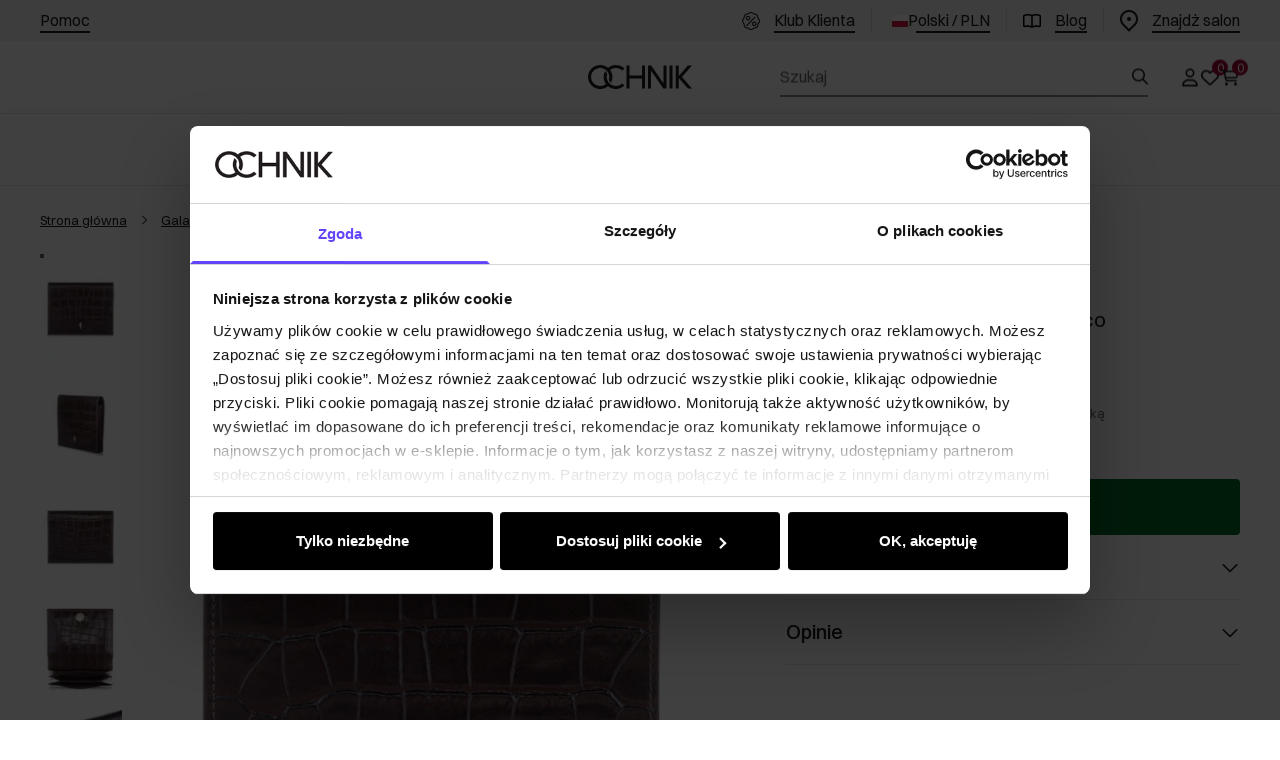

--- FILE ---
content_type: text/html
request_url: https://ochnik.com/maly-brazowy-portfel-damski-croco-pores-0846-89w23
body_size: 40374
content:
<!DOCTYPE html><!-- render components without fragment, because may be slots are not working correctly --><html lang="pl"> <head><meta charset="UTF-8"><title>Portfel damski PORES-0846-89(W23) | OCHNIK</title><link rel="canonical" href="https://ochnik.com/maly-brazowy-portfel-damski-croco-pores-0846-89w23"><meta name="description" content="Stylowy mały brązowy portfel damski w croco. Sprawdź ofertę i zamów już dziś, by dodać elegancji do swojego looku!"><meta name="robots" content="index, follow"><meta property="og:title" content="Mały brązowy portfel damski croco PORES-0846-89(W23)"><meta property="og:type" content="product"><meta property="og:image" content="https://ochnik.com/picture/smart/filters:quality(75):fill(white)/281547a3f39c316319ec8d0a39c5dc28.jpg"><meta property="og:url" content="https://ochnik.com/maly-brazowy-portfel-damski-croco-pores-0846-89w23"><meta property="og:image:url" content="https://ochnik.com/picture/smart/filters:quality(75):fill(white)/281547a3f39c316319ec8d0a39c5dc28.jpg"><meta property="og:image:alt" content="Mały brązowy portfel damski croco PORES-0846-89(W23)"><meta property="product:retailer_item_id" content="22229"><meta property="product:availability" content="in stock"><meta property="product:condition" content="new"><meta property="product:brand" content="OCHNIK"><meta property="product:price:amount" content="79.90"><meta property="product:price:currency" content="PLN"><link rel="alternate" hreflang="pl" href="https://ochnik.com/maly-brazowy-portfel-damski-croco-pores-0846-89w23"><link rel="alternate" hreflang="en" href="https://ochnik.uk/womens-small-brown-croco-wallet-pores-0846-89w23"><link rel="alternate" hreflang="uk" href="https://ochnik.ua/zinocii-malenkii-koricnevii-gamanec-z-krokodiliacoyi-skiri-pores-0846-89w23"><link rel="alternate" hreflang="sk" href="https://ochnik.sk/damska-mala-hneda-penazenka-z-krokodila-pores-0846-89w23"><script type="application/ld+json" >{"@context":"https://schema.org","@graph":[{"@type":"Product","name":"Mały brązowy portfel damski croco PORES-0846-89(W23)","description":"\nPortfel damski wykonany&amp;nbsp;z naturalnej skóry. Model o strukturze croco w brązowym kolorze.&amp;nbsp;\n\n\n\tkolor brązowy\n\tskóra naturalna\n\tcroco\n\tmodel jednokomorowy\n\tzapięcie na zatrzask\n\twewnątrz 3 przegrody, 2&amp;nbsp;miejsca na karty płatnicze oraz&amp;nbsp;kieszenie dodatkowe\n\telementy metalowe w kolorze jasnego złota\n\n\n\nWymiary\n\n\n\twysokość – 12&amp;nbsp;cm\n\tszerokość – 15&amp;nbsp;cm\n\tgłębokość – 3&amp;nbsp;cm\n","brand":{"@type":"Brand","name":"OCHNIK"},"image":"https://ochnik.com/picture/smart/filters:quality(75):fill(white)/281547a3f39c316319ec8d0a39c5dc28.jpg","offers":[{"@type":"Offer","price":79.9,"priceCurrency":"PLN","availability":"InStock","name":"---"}]},{"@type":"BreadcrumbList","itemListElement":[{"@type":"ListItem","position":1,"item":{"@id":"https://ochnik.com/galanteria","name":"Galanteria"}},{"@type":"ListItem","position":2,"item":{"@id":"https://ochnik.com/galanteria/portfele","name":"Portfele"}},{"@type":"ListItem","position":3,"item":{"@id":"https://ochnik.com/galanteria/portfele/portfele-damskie","name":"Portfele damskie"}},{"@type":"ListItem","position":4,"item":{"@id":"https://ochnik.com/maly-brazowy-portfel-damski-croco-pores-0846-89w23","name":"Mały brązowy portfel damski croco PORES-0846-89(W23)"}}]}]}</script><meta name="keywords" content="OCHNIK, OCHNIK sklep, Portfel damski PORES-0846-89(W23)"><link rel="preconnect" href="https://www.googletagmanager.com"><meta name="viewport" content="minimum-scale=1, initial-scale=1, maximum-scale=1, width=device-width, shrink-to-fit=no, viewport-fit=cover"><link rel="apple-touch-icon" href="/app/128.png" sizes="128x128"><link rel="apple-touch-icon" href="/app/144.png" sizes="144x144"><link rel="apple-touch-icon" href="/app/192.png" sizes="192x192"><link rel="apple-touch-icon" href="/app/384.png" sizes="384x384"><link rel="apple-touch-icon" href="/app/512.png" sizes="512x512"><link rel="apple-touch-icon" href="/app/1024.png" sizes="1024x1024"><link rel="apple-touch-icon" href="/app/128.png" sizes="128x128" type="image/png"><link rel="apple-touch-icon" href="/app/144.png" sizes="144x144" type="image/png"><link rel="apple-touch-icon" href="/app/192.png" sizes="192x192" type="image/png"><link rel="apple-touch-icon" href="/app/384.png" sizes="384x384" type="image/png"><link rel="apple-touch-icon" href="/app/512.png" sizes="512x512" type="image/png"><link rel="apple-touch-icon" href="/app/1024.png" sizes="1024x1024" type="image/png"><link rel="icon" type="image/svg+xml" href="/favicon.svg"><meta name="msapplication-TileColor" content="#FFFFFF"><meta name="theme-color" content="#FFFFFF"><script type="module" src="/js/PWATags.astro_astro_type_script_index_0_lang-g91T3mqm.js"></script><link rel="manifest" href="/manifest.webmanifest"><link rel="stylesheet" href="/_astro/globals.CBEgDe13.css">
<link rel="stylesheet" href="/_astro/layout.BwbHUbqU.css">
<link rel="stylesheet" href="/_astro/_niceUrl_.CV5VHI0q.css">
<link rel="stylesheet" href="/_astro/1login-auth.DM9CC3dz.css">
<link rel="stylesheet" href="/_astro/_niceUrl_.6pGB0MGE.css">
<link rel="stylesheet" href="/_astro/globals.ByMC_OmR.css">
<link rel="stylesheet" href="/_astro/_niceUrl_.CUbJ5_r7.css">
<link rel="stylesheet" href="/_astro/_niceUrl_.Cr24gyDP.css">
<link rel="stylesheet" href="/_astro/_niceUrl_.C4vW6T2W.css">
<link rel="stylesheet" href="/_astro/_niceUrl_.D8Rqj_Jg.css">
<link rel="stylesheet" href="/_astro/_niceUrl_.B3CNtcWa.css">
<link rel="stylesheet" href="/_astro/_niceUrl_.B8GvqtOF.css">
<link rel="stylesheet" href="/_astro/_id_.CeUFN1sJ.css">
<link rel="stylesheet" href="/_astro/_params_.BFLkbhuR.css">
<link rel="stylesheet" href="/_astro/_params_.BuemlXJa.css">
<link rel="stylesheet" href="/_astro/_params_.p1oIWUFF.css">
<link rel="stylesheet" href="/_astro/_niceUrl_.BMIvywGd.css">
<link rel="stylesheet" href="/_astro/_params_.xpPVPr_e.css">
<link rel="stylesheet" href="/_astro/confirmation.D5DrL9Fq.css">
<link rel="stylesheet" href="/_astro/_niceUrl_.DBchK5kQ.css">
<link rel="stylesheet" href="/_astro/forgot-password.DkjOoOKt.css">
<link rel="stylesheet" href="/_astro/login.FUQRaFaQ.css">
<link rel="stylesheet" href="/_astro/compare.CNGWGmqZ.css">
<link rel="stylesheet" href="/_astro/_niceUrl_.69SpafAH.css">
<link rel="stylesheet" href="/_astro/_niceUrl_.DnF4AKjz.css">
<link rel="stylesheet" href="/_astro/login.CSMUUF6_.css">
<link rel="stylesheet" href="/_astro/index.DwIDLA-J.css"></head> <body> <script>(function(){const translations = {"common":{"from":"od","to":"do","add":"Dodaj","add-review":"Oceń produkt","add-to-cart":"Dodaj do koszyka","add-to-cart-error":"Wystąpił błąd podczas dodawania do koszyka.","add-to-cart-success":"Produkt dodany do koszyka","back":"Powrót","back-to-login":"Powrót do logowania","cancel":"Anuluj","cart":"Koszyk","collection-point":"Punkt odbioru","continue":"Kontynuuj zakupy","continue-as-guest":"Złóż zamówienie jako gość","continue-as-guest-desc":"Złóż zamówienie szybciej. Utwórz <0>konto w następnym kroku</0>, aby zaoszczędzić czas podczas kolejnych zakupów.","customer-account":"Konto","day":{"short":{"friday":"pt.","monday":"pon.","saturday":"sob.","sunday":"niedz.","thursday":"czw.","tuesday":"wt.","wednesday":"śr."}},"delete":"Usuń","delete-error":"Wystąpił błąd podczas próby usuwania.","delete-success":"Adres został usunięty.","delivery":"Dostawa","delivery-address":"Adres dostawy","description":"Opis produktu","info-about-product":"Informacje o produkcie","discount":"Rabat","dont-have-account":"Nie masz jeszcze konta? <0>Zarejestruj się</0>","edit":"Edytuj","enter-city":"Wybierz miasto","enter-country-state":"Wybierz województwo","error-occurred":"Wystąpił błąd","server-error-occurred":"Wystąpił błąd serwera","error-occurred-during-login":"Wystąpił błąd podczas logowania","error-pattern":"Niepoprawny format","error-required":"Pole wymagane","error-postal-code":"Niepoprawny kod pocztowy","forgot-password":"Nie pamiętasz hasła?","forgot-password-email":"Podaj swój e-mail, jeśli mamy go w systemie, wyślemy Ci link do zmiany hasła.","forgot-password-email-or-phone":"Podaj e-mail lub numer telefonu użyty podczas zakładania konta. Jeśli mamy go w systemie, wyślemy Ci link do zmiany hasła.","invalid-login":"Niepoprawny adres e-mail lub numer telefonu","go-to-place-order":"Przejdź do składania zamówienia","item-count":{"few":"{{count}} produkty","many":"{{count}} produktów","one":"{{count}} produkt","other":"{{count}} produktów"},"login":"Zaloguj się","main-page":"Strona główna","more":"więcej","month":{"few":"{{count}} miesiące","many":"{{count}} miesięcy","one":"{{count}} miesiąc","other":"{{count}} miesięcy"},"name":"Nazwa","newsletter":"Newsletter","your-email":"Twój adres email","newsletter-enter-email":"Podaj swój adres email","newsletter-signin":"Zapisz się","first-page":"Pierwsza strona","next-page":"Następna","no-search-results":"Brak wyników wyszukiwania","opinions":"Opinie","order":"Zamówienie","order-number":"Numer zamówienia","order-price":"Wartość zamówienia","order-status":"Status","order-summary":"Podsumowanie zamówienia","outpost-shops":"Sklepy stacjonarne","outpost-shop":"Sklep stacjonarny","page":"Strona","page-from":"z","pagination-info":"Wyświetlane od {{from}} do {{to}} z {{of}} elementów.","pagination-infinite-info":"Wyświetlane {{to}} z {{of}} elementów.","password-change":"Zmiana hasła","password-changed":"Twoje hasło zostało zmienione.","password-email-notification":{"line1":"Zajrzyj do folderu ze spamem.","line2":"Sprawdź, czy podany adres jest poprawny.","line3":"Odczekaj 15 minut i spróbuj ponownie.","paragraph":"Nie dotarł do Ciebie e-mail?","title":"Wysłaliśmy do Ciebie e-mail na adres <0>{{email}}</0>"},"password-phone-notification":{"title":"Wysłaliśmy do Ciebie SMS na numer <0>{{phone}}</0>","paragraph":"Nie dotarł do Ciebie SMS?","line1":"Jeśli w ciągu kilku minut SMS nie zostanie dostarczony kliknij poniżej, aby wygenerować nowy kod potwierdzający"},"passwords-not-match":"Podane hasła nie są identyczne","previous-page":"Poprzednia","last-page":"Ostatnia strona","product":"Produkt","product-availability-nofound":"Nie znaleziono sklepów spełniających wybrane kryteria.","product-availability-beginning-info":"Proszę wpisać miasto lub wybrać rozmiar","product-cart-success-long":"Produkt \"{{product}}\" został dodany do koszyka.","product-name":"Nazwa produktu","product-outposts":"Sprawdź dostępność w placówkach","product-price":"Cena","product-price-type":"Cena {{priceType}}","product-quantity":"Ilość","product-select-variant":"Wybierz rozmiar","product-sum":"Suma","product-variant":"Wariant","products":"Produkty","products-count":"Produkty ({{count}})","rate-it":"Oceń","rated":"Oceniony","remove-from-favorites":"Usuń z ulubionych","repository-add-fail":"Wystąpił błąd podczas dodawania do ulubionych.","repository-added":"Produkt dodany do ulubionych.","repository-added-long":"Produkt \"{{name}}\" został dodany do ulubionych produktów.","repository-remove-fail":"Wystąpił błąd podczas usuwania z ulubionych.","repository-removed":"Produkt usunięty z ulubionych.","repository-removed-long":"Produkt \"{{name}}\" został usunięty z ulubionych produktów.","required":"* pola obowiązkowe","required-field":"*","review-content":"Napisz opinię","review-content-optional":"Treść opinii (opcjonalne)","date-added":"Data dodania:","no-reviews":"Brak opinii","no-reviews-desc":"Jeszcze nikt nie ocenił tego produktu. <br></br>Bądź pierwszą osobą, która podzieli się opinią o tym produkcie!","reviews-allowed":"Twoja opinia ma znaczenie!","reviews-allowed-desc":"Pomóż innym w podjęciu decyzji i podziel się swoimi doświadczeniami z tym produktem.","review-score":"Ocena {{name}}","review-created":"Recenzja utworzona","reviews":"Oceny i opinie","save":"Zapisz","save-changes":"Zapisz zmiany","search":{"orders":"Nr zamówienia","products":"Szukaj produktów...","search":"Szukaj","results":"Wyniki dla","open":"Otwórz wyszukiwanie"},"gallery":{"pagination":"Nawigacja galerii","go-to-slide":"Przejdź do slajdu {{number}}","current-slide":"Slajd {{current}} z {{total}}"},"see-all":"Zobacz wszystkie","selected-filters":"Wybrane filtry","show":"Pokaż","show-2":"Zobacz","show-all":"Zobacz wszystko","show-less":"Pokaż mniej","show-more-2":"Pokaż więcej","show-more":"Zobacz więcej","show-selected":"Pokaż wybrane","sizetable":"Tabela rozmiarów","subcategories":"Podkategorie","suggestions":"Sugestie","telephone":"Numer telefonu","to-cart":"Do koszyka","accept":"Akceptuj","load-more":"Załaduj {{limit}} więcej","header404":"Niestety, strona o podanym adresie nie została odnaleziona.","content404":"W razie wątpliwości skontaktuj się z nami.","header403":"Nie masz uprawnień do oglądania tej strony","content403":"W razie wątpliwości skontaktuj się z nami.","error-back":"Wróć na stronę główną","back-to-help-center":"Wróć do centrum pomocy","rate-product":"Oceń produkt","review-title":"Tytuł opinii (opcjonalne)","promotion":"Promocja","select-file":"Wybierz plik","product-id":"ID produktu","product-url":"URL produktu","cart-without-name":"Koszyk bez nazwy","cart-name":"Nazwa koszyka","cart-items":"Produkty","cart-total":"Wartość","your-account":"Twoje konto","repository":"Ulubione","search-placeholder":"Wpisz nazwę lub kod poszukiwanego produktu","selected-language":"Język","footer-merce":"e-commerce platform by","favorite":"Ulubione","home":"Home","download":"Pobierz","producer":"Producent","sortby":"Kolejność","date-range":"Zakres dat","item-count-long":"Liczba produktów: {{count}}","back-to":"Wróć do - {{categoryName}}","filters-and-sorting":"Filtry i sortowanie","add-to-favorites":"Dodaj do ulubionych","in-days":"{{value}} dni","in-hours":"{{value}}h","delivery-in":"Wysyłka w","vat":"VAT","ean":"EAN","unit":"Jednostka","warehouse-symbol":"Symbol magazynowy","custom-code":"Kod własny","ask-about-product":"Zapytaj o produkt","warehouse":"Magazyn","less":"Mniej","quantity":"Ilość","filename":"Nazwa pliku","options-not-found":"Nie znaleziono opcji","check":"Sprawdź","choose-size-error":"Proszę wybrać rozmiar","notify-info":"Wpisz swój adres e-mail. Kiedy produkt wariant będzie ponownie dostępny, zostanie do Ciebie wysłana wiadomość.","notify-success":"Twój adres e-mail został pomyślnie zapisany.","available":"Dostępny","unavailable":"Niedostępny","variants":"Warianty","selected-outpost":"Wybrany magazyn","edit-my-carts":"Edytuj moje koszyki","validation-required":"Pole jest wymagane","validation-email":"Niepoprawny adres email","validation-telephone":"Niepoprawny numer telefonu","validation-min-length":{"few":"Pole musi zawierać co najmniej {{count}} znaki","many":"Pole musi zawierać co najmniej {{count}} znaków","one":"Pole musi zawierać co najmniej {{count}} znak","other":"Pole musi zawierać co najmniej {{count}} znaków"},"validation-max-length":{"few":"Pole może zawierać maksymalnie {{count}} znaki","many":"Pole może zawierać maksymalnie {{count}} znaków","one":"Pole może zawierać maksymalnie {{count}} znak","other":"Pole może zawierać maksymalnie {{count}} znaków"},"validation-min":"Wartość nie może być mniejsza niż {{min}}","validation-max":"Wartość nie może być większa niż {{max}}","validation-regex":"Użyto niedozwolonego znaku","validation-accept-rules":"Musisz zaakceptować regulamin","cheapest-price-info":"Najniższa cena z 30 dni przed obniżką:","cheapest-price-label":"najniższa cena z 30 dni przed obniżką","regular-price-label":"cena regularna","promotion-price-label":"cena promocyjna","actual-price-label":"cena aktualna","price-with-code-label":"Cena z kodem","coupon-code-copied":"Skopiowano: {{code}}","show-all-products":"Zobacz wszystkie produkty","opening-hours":"Godziny otwarcia","map-directions":"Wskazówki dojazdu","days":{"one":"dzień","few":"dni","many":"dni","other":"dni"},"hours":{"one":"godzina","few":"godziny","many":"godzin","other":"godzin","short":"godz."},"minutes":{"one":"minuta","few":"minuty","many":"minut","other":"minut","short":"min."},"seconds":{"one":"sekunda","few":"sekundy","many":"sekund","other":"sekund","short":"sek."},"price-history":"Najniższa cena w ostatnich 30 dniach","choose-size":"Wybierz rozmiar","product-notify":"Powiadom o dostępności","complete-stylization":"Uzupełnij stylizację","submit":"Wyślij","email":"Adres e-mail","email-or-phone":"Adres e-mail lub numer telefonu","read-on":"Czytaj dalej","news":"Aktualności","total-price":"Łączna cena","total-worth":"Łączna wartość","confirm-register":"Potwierdzenie rejestracji","confirm-register-failed":"Potwierdzenie rejestracji nie powiodło się","go-to-checkout":"Przejdź do kasy","activated-loyalty-card":"Aktywowano kartę lojalnościową","activate-loyalty-card":"Aktywacja karty lojalnościowej","index":"Indeks","update-app-title":"Dostępna aktualizacja!","update-app-message":"Nowa wersja aplikacji {{appName}} jest dostępna! Czy chcesz pobrać ją teraz?","update-app-confirm":"Aktualizuj","update-app-cancel":"Nie teraz","offline-mode":"Tryb offline","offline-mode-message":"Twoje urządzenie nie ma połączenia z internetem potrzebnego do korzystania z serwisu.","try-again":"Spróbuj ponownie","open-settings":"Otwórz ustawienia","compare-product":"Porównaj produkt","compare-products":"Porównaj produkty","add-to-compare":"Dodaj do porównania","remove-from-compare":"Usuń z porównania","compare":"Porównywarka produktów","categories":"Kategorie","show-differences":"Pokaż różnice","compare-add-fail":"Osiągnięto maksymalną ilość produktów w porównywarce","no-products-to-compare":"Brak produktów do porównania","vide":"Porównaj","documents-for-download":"Dokumenty do pobrania","outpost-error":{"permission-danied":"Użytkownik zabronił dostępu do lokalizacji.","position-unvailable":"Informacje o lokalizacji są niedostępne.","timeout":"Przekroczono limit czasu przy próbie uzyskania lokalizacji.","default":"Wystąpił nieznany błąd podczas uzyskiwania lokalizacji."},"find-nearest":"Znajdź najbliższą placówkę","find-outpost":"Znajdź placówkę","not-support-geolocation":"Twoja przeglądarka nie obsługuje geolokalizacji.","show-all-outposts":"Pokaż wszystkie","prefix-phone":"tel.:","prefix-email":"mail:","auth-services":{"facebookApi":"Facebook","googleApi":"Google","wpOneLogin":"WP 1Login","twitter":"Twitter","instagram":"Instagram","appleApi":"Apple"},"social-login":"Lub zaloguj się przez","social-login-error":"Logowanie zakończone niepowodzeniem","social-login-redirect-info":"Proszę czekać. Za chwilę nastąpi przekierowanie...","login-action":"Logowanie","cart-reminder":"Nie zwlekaj z zakupem, dodanie artykułów do koszyka nie oznacza ich rezerwacji.","cart-reminder-finalization-options":"Brak metod transportu oraz dostawy.","cart-reminder-finalization-options-alternative":"Brak możliwości realizacji zamówienia w wybranym kraju dostawy.","welcome-user":"Witaj <0>{{name}}</0>","my-data":"Moje dane","change-password":"Zmień hasło","terms-and-conditions":"Zgody marketingowe","billing-data":"Dane do faktury VAT","my-addresses":"Adresy","change-outpost":"Zmień magazyn","my-orders":"Zamówienia","my-returns":"Zwroty","my-complaints":"Reklamacje","import-products-to-cart":"Import produktów do koszyka","import-products":"Import produktów","carts-in-cash":"Koszyki","trade-credit":"Kredyt kupiecki","trade-documents":"Dokumenty handlowe","trade_document":"Dokument handlowy","loyalty-program":"Program lojalnościowy","employees":"Pracownicy","panel":"Panel","logout":"Wyloguj się","your-manager":"Twój opiekun","contact-with-manager":"Skontaktuj się ze swoim opiekunem","contact-with-manager-info":"Nie masz pewności lub potrzebujesz profesjonalnej rady ? Skontaktuj sie ze swoim opiekunem","to-cash":"Do kasy","go-to-cash":"Przejdź do kasy","points":"Punkty","selected-cart":"Wybrany koszyk","manage-carts":"Zarządzaj koszykami","cart-total-price":"Łącznie","popular-phrases":"Popularne hasła","shipment-estimation-today":"Kup do {{hour}} - wysyłka dzisiaj","shipment-estimation-other":"Najszybsza wysyłka: {{day}}","selected-products":"Wybrane produkty: ","total-value":{"nett":"Wartość netto: ","gross":"Wartość brutto: "},"add-selected":"Dodaj zaznaczone","products-added-to-cart":"Produkty zostały dodane do koszyka","order-id":"ID zamówienia","date":"Data","amount":{"nett":"Kwota netto","gross":"Kwota brutto"},"status":"Status","tracking":"Tracking","address":"Adres","actions":"Akcje","retry":"Ponów","last-orders":"Ostatnie zamówienia","missing-orders":"Brak zamówień","missing-last-orders":"Brak ostatnich zamówień","menu":"Menu","in-warehouse":"W magazynie","or":"lub","update-customized-name-error":"Nie udało się zaktualizować kodu własnego","product-code":"Kod produktu","base-technical-data":"Podstawowe dane techniczne","product-customized-names":"Własne kody produktów","own-product-name":"Nazwa własna produktu","upload-file-with-codes":"Wgraj plik z kodami","assigned-discounts":"Przypisane promocje","no-assigned-discounts":"Brak przypisanych promocji","individual-disount":"Indywidualny rabat","settings":"Ustawienia","select-currency":"Wybierz walutę","select-language":"Wybierz język","select-country":"Wybierz kraj","anonymize-account-message":"Udało się usunąć konto","anonymize-account-message-error":"Nie udało się usunąć konta","anonymize-account":"Usunięcie konta","confirmation-title":"Potwierdzanie operacji","confirmation-success-message":"Operacja przebiegła pomyślnie","confirmation-error-message":"Operacja zakończona niepowodzeniem","delete-customer-requires-confirmation":"Wymagane potwierdzenie. Wysłano wiadomość e-mail z dalszymi instrukcjami.","start":"Start","clear":"Wyczyść","recently-searched":"Ostatnio wyszukiwane","hints":"Podpowiedzi","options":"Opcje","last-order":"Ostatnie zamówienie","no-last-order-found":"Nie znaleziono ostatniego zamówienia","edit-my-data":"Edytuj moje dane","last-viewed":"Ostatnio oglądane","remove-product-availabilty-notification":"Powiadomienia o dostępności produktów","remove-product-availabilty-notification-success":"Prawidłowo usunięto powiadomienie o dostępności produktu","remove-product-availabilty-notification-error":"Wystąpił błąd. Nie udało się zapisać zmian.","assigned-documents":"Przypisane dokumenty","no-documents-assigned":"Brak przypisanych dokumentów","freebies-to-choose":"Gratisy do wyboru:","freebies-terms":"Regulamin kampanii","offers":"Oferty","nett":"netto","gross":"brutto","catalog-price":"Cena katalogowa:","review-information":"Powiadomienie","review-information-content":"W naszej witrynie opinie mogą dodawać tylko osoby, które zakupiły produkt. <0>Dodaj opinię</0>","review-information-content-logged-in":"Opinie mogą dodawać tylko zalogowani użytkownicy.<br></br> <0>Zaloguj się</0>, aby podzielić się swoją opinią, lub <1>załóż konto</1> w kilka chwil.","vouchers-list":"Karty podarunkowe","other-vouchers":"Inne karty podarunkowe","voucher-balance":"Twoje saldo","voucher-balance-error":"Wystąpił błąd podczas pobierania salda","voucher-code":"Kod karty podarunkowej","voucher-code-added-successfully":"Pomyślnie zrealizowano kod","realize":"Zrealizuj","product-notifications":"Powiadomienia o dostępności","no-product-notifications":"Nie masz żadnych powiadomień o produktach","product-notification-removed-successfully":"Powiadomienie zostało usunięte","remove":"Usuń","generate-technical-data-sheet":"Pobierz kartę TDS","generate-technical-data-sheet-page":"Twoja karta TDS powinna zostać pobrana automatycznie. <br/> Jeśli pobieranie nie rozpoczęło się:","generate-technical-data-sheet-copied":"Adres karty TDS skopiowany do schowka","generate-technical-data-sheet-copied-error":"Wystąpił błąd podczas kopiowania adresu karty TDS","weight":"Waga","weightUnit":"kg","contact-list-heading":"Napisz do nas","contact-list-description":"Skontaktuj się z naszym zespołem specjalistów, którzy z przyjemnością odpowiedzą na wszystkie Twoje pytania i pomogą znaleźć najlepsze rozwiązania. Jesteśmy tutaj, aby Ci pomóc – napisz lub zadzwoń do nas już dziś!","contact-list-all":"Wszystkie","invalid-number":"Nieprawidłowy numer","invalid-country-code":"Nieprawidłowy kod kraju","too-short":"Numer jest za krótki","too-long":"Numer jest za długi","track-shipment":"Śledź przesyłkę","notify":"Powiadom","no-products-found":"Nie znaleziono produktów","subgroup-discounts":"Progi rabatowe","from-you":"od Ciebie","current-location":"Aktualna lokalizacja","your-discount":"Twój rabat","rga-action-return":"Zwróć produkty","rga-action-complaint":"Zgłoś reklamację","price-with-discount":"Cena z rabatem","code":"Kod","payment-errors":{"update-shipping":"Wystąpił błąd podczas zmiany sposobu wysyłki","update-coupon":"Wystąpił błąd podczas dodawania kodu rabatowego","coupon-limit-exceeded":"Możesz skorzystać maksymalnie z jednego kodu rabatowego","order-processing":"Wystąpił błąd podczas procesowania zamówienia","checkout":"Wystąpił błąd podczas procesowania koszyka"},"percentage-discount":"Rabat procentowy","cash-discount":"Rabat kwotowy","turnover-from":"Od obrotu","turnover-to":"Do obrotu","your-turnover":"Twój obrót","turnover-error":"Wystąpił błąd podczas pobierania progów rabatowych","turnover":"Obrót","your-current-discount":"Twój obecny rabat","your-turnover-time":"Twój obrót w ostatnich 180 dniach","turnover-notification":"Dokonaj zakupu na kwotę <span>{{price}}</span> w ciągu <span>{{days}} dni</span>, aby nie utracić obecnego rabatu! Brak zamówienia w tym terminie spowoduje zmniejszenie rabatu.","choose-variant":"Wybierz wariant","price-per-unit":"Cena za {{amount}}{{unit}}","come-back":"Wróć","display":"Wyświetl","email-or-phone-number":"E-mail lub numer telefonu","account-was-confirmed":"Konto zostało potwierdzone","account-confirmed-error":"Nie udało się potwierdzić konta","loyalty-card":"Klub Klienta Ochnik","empty-price-title":"Zaloguj się, aby zobaczyć ceny","empty-price-title-logged-in":"Skontaktuj się by kupić ten produkt","empty-price-description":"Aby poznać cenę produktu i dokonać zakupu, zaloguj się na swoje konto.","empty-price-description-logged-in":"Ten produkt jest dostępny tylko na zamówienie, skontaktuj się z nami jeśli chcesz go kupić.","nett-price":"Cena netto","gross-price":"Cena brutto","shortcut-availability":"Dost.","shortcut-size":"Roz.","additional-options":"Opcje do zamówienia","approve":"Zaakceptuj","disapprove":"Odrzuć","order-approved":"Zamówienie zostało zaakceptowane","order-disapproved":"Zamówienie zostało odrzucone","go-to-login-page":"Przejdź do strony logowania","content":"Treść","show-price":"Wyświetl cenę","confirm-register-success":"Konto zostało pomyślnie zarejestrowane","go-to-panel-page":"Przejdź do panelu","customer-redirect-info":"Proszę czekać. Za chwilę nastąpi przekierowanie...","if-no-redirection-occurred":"Jeśli nie nastąpiło przekierowanie","click-here":"kliknij tutaj","confirm-register-failed-result":"Kod potwierdzający nie istnieje, ponów potwierdzenie w formularzu logowania","your-signature":"Twój podpis","signature-info":"Twoja recenzja będzie widoczna dla wszystkich, dlatego zdecyduj jak chcesz się podpisać.","confirmation-code":"Kod potwierdzający","submit-reset-password":"Zresetuj hasło","date-of-birth-invalid":"Nieprawidłowa data urodzenia","loyalty-card-activation-error":"Kod potwierdzający został wykorzystany bądź wygasł lub nie istnieje","skip-to-main-content":"Przejdź do głównej treści","main-navigation":"Nawigacja główna","submenu-navigation":"Nawigacja podmenu {{category}}","footer-navigation":"Nawigacja stopki","checkout-progress":"Etapy zamówienia","copy-coupon-code":"Skopiuj kod kuponu","show-password":"Pokaż hasło","hide-password":"Ukryj hasło","close":"Zamknij","availability":"Dostępność","close-modal":"Zamknij okno dialogowe","view-product-details":"Zobacz szczegóły produktu","add-to-comparison":"Dodaj do porównania","remove-from-comparison":"Usuń {{product}} z porównania","stars":"gwiazdki","stars-rating":"{{value}} z {{max}} gwiazdek","previous":"Poprzedni","next":"Następny","info":"Informacja","leave-page-message":"Masz zaznaczone produkty. Czy na pewno chcesz opuścić stronę?","producers":"Producenci","join-the-club":"Dołącz do Klubu Klienta i skorzystaj z wyjątkowych rabatów i przywilejów!","join-the-club-button":"Dołącz do Klubu","loyalty-card-offline-header":"Nie odnaleźliśmy karty lojalnościowej","loyalty-card-offline-text":"Przejdź w tryb online i dołącz do Klubu.","loyalty-card-verification":"Weryfikujemy przynależność do Klubu Klienta OCHNIK"},"contact":{"contact":"Kontakt","subject":"Temat","message-body":"Treść wiadomości","submit":"Wyślij","error-telephone":"Numer telefonu powinien zawierać 9 cyfr","fullName":"Imię i nazwisko"},"product":{"listType":"Widok","list-type-default":"Widok domyślny","list-type-medium":"Widok średni","list-type-large":"Widok duży","list-type-wide":"Widok szeroki","filters":"Filtrowanie","filters2":"Filtry","active-filters":"Aktywne filtry","free-delivery-from":"Darmowa dostawa od","delivery-from":"Dostawa od","choose-variant":"Wybierz wariant","all-products":"Wszystkie produkty","sortby2":"Sortowanie","yes":"Tak","no":"Nie","clear-filters":"Wyczyść filtry","clear":"Wyczyść","select-filters":"Zastosuj filtry","confirm":"Zatwierdź","composition":"Skład","deliveryCosts":"Koszty dostawy","paymentMethods":"Formy płatności","all-filters":"Wszystkie filtry","selected":"Wybrano","apply":"Zastosuj","technical-data":"Dane techniczne","download-files":"Pliki do pobrania","product-notavailable":"Niedostępny","current-select":"Obecnie wybrany","set-as-selected":"Ustaw jako mój magazyn","warehouses-availability":"Dostępność w magazynach","availability":"Dostępność","product-available":"Dostępne","check-in-warehouses":"Sprawdź dostępność w magazynach","choose-set-element":"Dobierz {{sequence}} element zestawu","choose-set-variant":"Wybierz rozmiar {{sequence}} elementu zestawu","sequence-1-order":"pierwszy","sequence-1-other":"pierwszego","sequence-2-order":"drugi","sequence-2-other":"drugiego","sequence-3-order":"trzeci","sequence-3-other":"trzeciego","sequence-4-order":"czwarty","sequence-4-other":"czwartego","sequence-5-order":"piąty","sequence-5-other":"piątego","shipping":{"one":"Wysyłka do {{info}} dnia roboczego.","few":"Wysyłka do {{info}} dni roboczych.","many":"Wysyłka do {{info}} dni roboczych.","other":"Wysyłka do {{info}} dni roboczych."},"notify-about-availability":"Powiadom o dostępności","notify-about-availability-success":"Zapisano pomyślnie. Otrzymasz powiadomienie, gdy produkt będzie dostępny.","product-unavailable":"Produkt niedostępny","notify-about-availability-by-mail":{"one":"Powiadom mnie o dostępności mailem.","few":"Powiadom mnie o dostępności rozmiaru mailem.","other":"Powiadom mnie o dostępności rozmiaru mailem."},"notify-me":"Powiadom mnie","notify-me-for-variant":"Powiadom mnie gdy {{variant}} będzie dostępny","properties":"Właściwości","show-pictures":"Pokaż zdjęcia","specification":"Specyfikacja","immediateShipping":"Natychmiastowa wysyłka","notify-me-statement":"Chcę otrzymać wiadomość e-mail, kiedy mój rozmiar będzie dostępny.","notify-me-size":"Rozmiar: {{size}}","sku":"SKU","ean":"EAN","id":"ID","bundled-items-header":"Produkty wchodzące w skład zestawu","codeUsed":"Aktywowany","useCode":"Aktywuj","freeShipping":{"one":"Darmowa wysyłka do {{info}} dnia roboczego.","few":"Darmowa wysyłka do {{info}} dni roboczych.","many":"Darmowa wysyłka do {{info}} dni roboczych.","other":"Darmowa wysyłka do {{info}} dni roboczych."},"shippingDelivery":{"one":"Wysyłka do {{info}} dnia roboczego.","few":"Wysyłka do {{info}} dni roboczych.","many":"Wysyłka do {{info}} dni roboczych.","other":"Wysyłka do {{info}} dni roboczych."},"add-to-favorites":"Dodaj do ulubionych","remove-from-favorites":"Usuń z ulubionych","select-variant":"Wybierz wariant {{variant}}","zoom-image":"Powiększ obraz {{number}}","gallery":"Galeria","gallery-thumbnails":"Miniatury galerii","show-description":"Pełen opis","hide-description":"Ukryj opis"}};
const SERVER_HOST = undefined;
const INPOST_HOST = undefined;
const REQUEST_TIMEOUT = undefined;
const isMobile = false;
const sitesInfo = {"countries":[{"name":"Wielka Brytania","code":"GB","currencies":[{"symbol":"zł","code":"PLN","name":"Polski złoty"}],"languages":[{"code":"pl","name":"Polski"}],"defaults":{"currency":{"symbol":"zł","code":"PLN","name":"Polski złoty"},"language":{"code":"pl","name":"Polski"}},"locale":{"priceFormat":"%e%p","decimalSeparator":".","thousandSeparator":"","dateFormat":"d.m.Y","timeFormat":"H:i:s","showZeroDecimalParts":true}},{"name":"Austria","code":"AT","currencies":[{"symbol":"zł","code":"PLN","name":"Polski złoty"}],"languages":[{"code":"pl","name":"Polski"}],"defaults":{"currency":{"symbol":"zł","code":"PLN","name":"Polski złoty"},"language":{"code":"pl","name":"Polski"}},"locale":{"priceFormat":"%e%p","decimalSeparator":",","thousandSeparator":"","dateFormat":"d.m.Y","timeFormat":"H:i:s","showZeroDecimalParts":true}},{"name":"Portugalia","code":"PT","currencies":[{"symbol":"zł","code":"PLN","name":"Polski złoty"}],"languages":[{"code":"pl","name":"Polski"}],"defaults":{"currency":{"symbol":"zł","code":"PLN","name":"Polski złoty"},"language":{"code":"pl","name":"Polski"}},"locale":{"priceFormat":"%e%p","decimalSeparator":",","thousandSeparator":"","dateFormat":"d.m.Y","timeFormat":"H:i:s","showZeroDecimalParts":true}},{"name":"Hiszpania","code":"ES","currencies":[{"symbol":"zł","code":"PLN","name":"Polski złoty"}],"languages":[{"code":"pl","name":"Polski"}],"defaults":{"currency":{"symbol":"zł","code":"PLN","name":"Polski złoty"},"language":{"code":"pl","name":"Polski"}},"locale":{"priceFormat":"%e%p","decimalSeparator":",","thousandSeparator":"","dateFormat":"d.m.Y","timeFormat":"H:i:s","showZeroDecimalParts":true}},{"name":"Szwecja","code":"SE","currencies":[{"symbol":"zł","code":"PLN","name":"Polski złoty"}],"languages":[{"code":"pl","name":"Polski"}],"defaults":{"currency":{"symbol":"zł","code":"PLN","name":"Polski złoty"},"language":{"code":"pl","name":"Polski"}},"locale":{"priceFormat":"%e%p","decimalSeparator":",","thousandSeparator":"","dateFormat":"d.m.Y","timeFormat":"H:i:s","showZeroDecimalParts":true}},{"name":"Luksemburg","code":"LU","currencies":[{"symbol":"zł","code":"PLN","name":"Polski złoty"}],"languages":[{"code":"pl","name":"Polski"}],"defaults":{"currency":{"symbol":"zł","code":"PLN","name":"Polski złoty"},"language":{"code":"pl","name":"Polski"}},"locale":{"priceFormat":"%e%p","decimalSeparator":",","thousandSeparator":"","dateFormat":"d.m.Y","timeFormat":"H:i:s","showZeroDecimalParts":true}},{"name":"Łotwa","code":"LV","currencies":[{"symbol":"zł","code":"PLN","name":"Polski złoty"}],"languages":[{"code":"pl","name":"Polski"}],"defaults":{"currency":{"symbol":"zł","code":"PLN","name":"Polski złoty"},"language":{"code":"pl","name":"Polski"}},"locale":{"priceFormat":"%e%p","decimalSeparator":",","thousandSeparator":"","dateFormat":"d.m.Y","timeFormat":"H:i:s","showZeroDecimalParts":true}},{"name":"Bułgaria","code":"BG","currencies":[{"symbol":"zł","code":"PLN","name":"Polski złoty"}],"languages":[{"code":"pl","name":"Polski"}],"defaults":{"currency":{"symbol":"zł","code":"PLN","name":"Polski złoty"},"language":{"code":"pl","name":"Polski"}},"locale":{"priceFormat":"%e%p","decimalSeparator":",","thousandSeparator":"","dateFormat":"d.m.Y","timeFormat":"H:i:s","showZeroDecimalParts":true}},{"name":"Włochy","code":"IT","currencies":[{"symbol":"zł","code":"PLN","name":"Polski złoty"}],"languages":[{"code":"pl","name":"Polski"}],"defaults":{"currency":{"symbol":"zł","code":"PLN","name":"Polski złoty"},"language":{"code":"pl","name":"Polski"}},"locale":{"priceFormat":"%e%p","decimalSeparator":",","thousandSeparator":"","dateFormat":"d.m.Y","timeFormat":"H:i:s","showZeroDecimalParts":true}},{"name":"Polska","code":"PL","currencies":[{"symbol":"zł","code":"PLN","name":"Polski złoty"}],"languages":[{"code":"pl","name":"Polski"}],"defaults":{"currency":{"symbol":"zł","code":"PLN","name":"Polski złoty"},"language":{"code":"pl","name":"Polski"}},"locale":{"priceFormat":"%p %e","decimalSeparator":",","thousandSeparator":"","dateFormat":"d.m.Y","timeFormat":"H:i:s","showZeroDecimalParts":true}},{"name":"Finlandia","code":"FI","currencies":[{"symbol":"zł","code":"PLN","name":"Polski złoty"}],"languages":[{"code":"pl","name":"Polski"}],"defaults":{"currency":{"symbol":"zł","code":"PLN","name":"Polski złoty"},"language":{"code":"pl","name":"Polski"}},"locale":{"priceFormat":"%e%p","decimalSeparator":",","thousandSeparator":"","dateFormat":"d.m.Y","timeFormat":"H:i:s","showZeroDecimalParts":true}},{"name":"Belgia","code":"BE","currencies":[{"symbol":"zł","code":"PLN","name":"Polski złoty"}],"languages":[{"code":"pl","name":"Polski"}],"defaults":{"currency":{"symbol":"zł","code":"PLN","name":"Polski złoty"},"language":{"code":"pl","name":"Polski"}},"locale":{"priceFormat":"%e%p","decimalSeparator":",","thousandSeparator":"","dateFormat":"d.m.Y","timeFormat":"H:i:s","showZeroDecimalParts":true}},{"name":"Dania","code":"DK","currencies":[{"symbol":"zł","code":"PLN","name":"Polski złoty"}],"languages":[{"code":"pl","name":"Polski"}],"defaults":{"currency":{"symbol":"zł","code":"PLN","name":"Polski złoty"},"language":{"code":"pl","name":"Polski"}},"locale":{"priceFormat":"%e%p","decimalSeparator":",","thousandSeparator":"","dateFormat":"d.m.Y","timeFormat":"H:i:s","showZeroDecimalParts":true}},{"name":"Holandia","code":"NL","currencies":[{"symbol":"zł","code":"PLN","name":"Polski złoty"}],"languages":[{"code":"pl","name":"Polski"}],"defaults":{"currency":{"symbol":"zł","code":"PLN","name":"Polski złoty"},"language":{"code":"pl","name":"Polski"}},"locale":{"priceFormat":"%e%p","decimalSeparator":",","thousandSeparator":"","dateFormat":"d.m.Y","timeFormat":"H:i:s","showZeroDecimalParts":true}},{"name":"Estonia","code":"EE","currencies":[{"symbol":"zł","code":"PLN","name":"Polski złoty"}],"languages":[{"code":"pl","name":"Polski"}],"defaults":{"currency":{"symbol":"zł","code":"PLN","name":"Polski złoty"},"language":{"code":"pl","name":"Polski"}},"locale":{"priceFormat":"%e%p","decimalSeparator":",","thousandSeparator":"","dateFormat":"d.m.Y","timeFormat":"H:i:s","showZeroDecimalParts":true}},{"name":"Czechy","code":"CZ","currencies":[{"symbol":"zł","code":"PLN","name":"Polski złoty"}],"languages":[{"code":"pl","name":"Polski"}],"defaults":{"currency":{"symbol":"zł","code":"PLN","name":"Polski złoty"},"language":{"code":"pl","name":"Polski"}},"locale":{"priceFormat":"%e%p","decimalSeparator":",","thousandSeparator":"","dateFormat":"d.m.Y","timeFormat":"H:i:s","showZeroDecimalParts":true}},{"name":"Rumunia","code":"RO","currencies":[{"symbol":"zł","code":"PLN","name":"Polski złoty"}],"languages":[{"code":"pl","name":"Polski"}],"defaults":{"currency":{"symbol":"zł","code":"PLN","name":"Polski złoty"},"language":{"code":"pl","name":"Polski"}},"locale":{"priceFormat":"%e%p","decimalSeparator":",","thousandSeparator":"","dateFormat":"d.m.Y","timeFormat":"H:i:s","showZeroDecimalParts":true}},{"name":"Litwa","code":"LT","currencies":[{"symbol":"zł","code":"PLN","name":"Polski złoty"}],"languages":[{"code":"pl","name":"Polski"}],"defaults":{"currency":{"symbol":"zł","code":"PLN","name":"Polski złoty"},"language":{"code":"pl","name":"Polski"}},"locale":{"priceFormat":"%e%p","decimalSeparator":",","thousandSeparator":"","dateFormat":"d.m.Y","timeFormat":"H:i:s","showZeroDecimalParts":true}},{"name":"Francja","code":"FR","currencies":[{"symbol":"zł","code":"PLN","name":"Polski złoty"}],"languages":[{"code":"pl","name":"Polski"}],"defaults":{"currency":{"symbol":"zł","code":"PLN","name":"Polski złoty"},"language":{"code":"pl","name":"Polski"}},"locale":{"priceFormat":"%e%p","decimalSeparator":",","thousandSeparator":"","dateFormat":"d.m.Y","timeFormat":"H:i:s","showZeroDecimalParts":true}},{"name":"Słowacja","code":"SK","currencies":[{"symbol":"zł","code":"PLN","name":"Polski złoty"}],"languages":[{"code":"pl","name":"Polski"}],"defaults":{"currency":{"symbol":"zł","code":"PLN","name":"Polski złoty"},"language":{"code":"pl","name":"Polski"}},"locale":{"priceFormat":"%e%p","decimalSeparator":",","thousandSeparator":"","dateFormat":"d.m.Y","timeFormat":"H:i:s","showZeroDecimalParts":true}},{"name":"Wegry","code":"HU","currencies":[{"symbol":"zł","code":"PLN","name":"Polski złoty"}],"languages":[{"code":"pl","name":"Polski"}],"defaults":{"currency":{"symbol":"zł","code":"PLN","name":"Polski złoty"},"language":{"code":"pl","name":"Polski"}},"locale":{"priceFormat":"%e%p","decimalSeparator":",","thousandSeparator":"","dateFormat":"d.m.Y","timeFormat":"H:i:s","showZeroDecimalParts":true}},{"name":"Irlandia","code":"IE","currencies":[{"symbol":"zł","code":"PLN","name":"Polski złoty"}],"languages":[{"code":"pl","name":"Polski"}],"defaults":{"currency":{"symbol":"zł","code":"PLN","name":"Polski złoty"},"language":{"code":"pl","name":"Polski"}},"locale":{"priceFormat":"%e%p","decimalSeparator":",","thousandSeparator":"","dateFormat":"d.m.Y","timeFormat":"H:i:s","showZeroDecimalParts":true}},{"name":"Niemcy","code":"DE","currencies":[{"symbol":"zł","code":"PLN","name":"Polski złoty"}],"languages":[{"code":"pl","name":"Polski"}],"defaults":{"currency":{"symbol":"zł","code":"PLN","name":"Polski złoty"},"language":{"code":"pl","name":"Polski"}},"locale":{"priceFormat":"%e%p","decimalSeparator":",","thousandSeparator":"","dateFormat":"d.m.Y","timeFormat":"H:i:s","showZeroDecimalParts":true}},{"name":"Liechtenstein","code":"LI","currencies":[{"symbol":"zł","code":"PLN","name":"Polski złoty"}],"languages":[{"code":"pl","name":"Polski"}],"defaults":{"currency":{"symbol":"zł","code":"PLN","name":"Polski złoty"},"language":{"code":"pl","name":"Polski"}},"locale":{"priceFormat":"%e%p","decimalSeparator":",","thousandSeparator":"","dateFormat":"d.m.Y","timeFormat":"H:i:s","showZeroDecimalParts":true}},{"name":"Ukraina","code":"UA","currencies":[{"symbol":"zł","code":"PLN","name":"Polski złoty"}],"languages":[{"code":"pl","name":"Polski"}],"defaults":{"currency":{"symbol":"zł","code":"PLN","name":"Polski złoty"},"language":{"code":"pl","name":"Polski"}},"locale":{"priceFormat":"%e%p","decimalSeparator":",","thousandSeparator":"","dateFormat":"d.m.Y","timeFormat":"H:i:s","showZeroDecimalParts":true}},{"name":"Słowenia","code":"SI","currencies":[{"symbol":"zł","code":"PLN","name":"Polski złoty"}],"languages":[{"code":"pl","name":"Polski"}],"defaults":{"currency":{"symbol":"zł","code":"PLN","name":"Polski złoty"},"language":{"code":"pl","name":"Polski"}},"locale":{"priceFormat":"%e%p","decimalSeparator":",","thousandSeparator":"","dateFormat":"d.m.Y","timeFormat":"H:i:s","showZeroDecimalParts":true}}],"country":{"name":"Polska","code":"PL","currencies":[{"symbol":"zł","code":"PLN","name":"Polski złoty"}],"languages":[{"code":"pl","name":"Polski"}],"defaults":{"currency":{"symbol":"zł","code":"PLN","name":"Polski złoty"},"language":{"code":"pl","name":"Polski"}},"locale":{"priceFormat":"%p %e","decimalSeparator":",","thousandSeparator":"","dateFormat":"d.m.Y","timeFormat":"H:i:s","showZeroDecimalParts":true}},"currency":{"symbol":"zł","code":"PLN","name":"Polski złoty"},"language":{"code":"pl","name":"Polski"},"shopName":"Sklep internetowy OCHNIK","CDNAddress":"https://ochnik.com/","plugins":{"inpost_pay":{"isActive":true,"merchantClientId":"11a63457-a347-4e79-b18b-e411ff7fdad9"}},"siteSwitcher":[{"domain":"ochnik.uk","countryCode":"GB","displayName":"English"},{"domain":"ochnik.ua","countryCode":"UA","displayName":"Українська"},{"domain":"ochnik.sk","countryCode":"SK","displayName":"Slovenský"}],"watermark":null,"acl":{"crm":{"allow_custom_address_data_in_cart":true,"allow_custom_billing_data_in_cart":true,"allow_coupon_usage_in_cart":true,"allow_voucher_usage_in_cart":false}},"activeOperatorNotificationTypes":{"change_trade_credit_value":true},"salesMango":{"owner":"ochnik.reklama@gmail.com","clientId":"8hzy7237fcrts28f","location":"ochnik_com"},"settings":{"timeShippingAt":"14:00","isActiveClickAndCollect":false,"customerEmployeeActivation":true,"notifyOperatorBeforeSaveRegister":false,"allowRegistrationByPhoneNumber":true,"isProductNotificationEnabled":true,"offerType":"discount","kdrEnabled":false},"agreementScenarioConfig":{"customerRegisterScenario":"customer_register","customerPanelScenario":"customer_register","orderScenario":"customer_register","newsletterScenario":"newsletter"},"defaultLang":"pl","googleRecaptcha":{"isActive":false,"siteKey":null,"actions":null},"timeEstimation":{"date":"2026-01-19 14:00:00"}};
const AI_CHAT_HOST = undefined;
const integrations = {"gtmId":{"pl":"GTM-NK34MQ68","en":"GTM-PLDPZN4J","sk":"GTM-MQW3FPBV","uk":"GTM-PVRCMGP"},"customGtmUrl":"","quarticonId":"","trustMateStars":{"pl":"08895cf4-ccbb-4190-b207-21e92eebc663","uk":"158daf14-d9a5-42dd-b176-d17a2620f496","sk":"4bdeb0c3-da5c-483c-b018-8766e18e6865","en":"06d3eb5d-3b17-46ca-b10c-05246ef42494"},"trustMateReviews":{"pl":"c5453961-0dc3-4cb1-a004-2fe186adc804","uk":"aeb5f69b-ec0b-4e9a-bdd9-91737f84974b","sk":"a92ddc07-266c-4674-90b8-4129ed0d8421","en":"d3112b3d-c048-47ea-bafe-2e0f5c8bdd07"},"trustMateStarsListing":{"pl":"713a99c8-1a66-4f99-9fa0-4bb3b0082444","uk":"1d8c66e8-f711-4d8b-994b-a92b211d0fe7","sk":"6bad4d00-e6d5-4728-8cd2-fc96c71c70b6","en":"06b73d37-e7c4-48df-b922-2027e3480e64"},"hotjarId":"","cookiebotId":"","luigisbox":"","sm":""};

      window.__raccoon__ = {
        translations,
        isMobile,
        sitesInfo,
        SERVER_HOST,
        INPOST_HOST,
        REQUEST_TIMEOUT,
        AI_CHAT_HOST,
        integrations: integrations,
      };
    })();</script> <style>astro-island,astro-slot,astro-static-slot{display:contents}</style><script>(()=>{var e=async t=>{await(await t())()};(self.Astro||(self.Astro={})).load=e;window.dispatchEvent(new Event("astro:load"));})();</script><script>(()=>{var A=Object.defineProperty;var g=(i,o,a)=>o in i?A(i,o,{enumerable:!0,configurable:!0,writable:!0,value:a}):i[o]=a;var d=(i,o,a)=>g(i,typeof o!="symbol"?o+"":o,a);{let i={0:t=>m(t),1:t=>a(t),2:t=>new RegExp(t),3:t=>new Date(t),4:t=>new Map(a(t)),5:t=>new Set(a(t)),6:t=>BigInt(t),7:t=>new URL(t),8:t=>new Uint8Array(t),9:t=>new Uint16Array(t),10:t=>new Uint32Array(t),11:t=>1/0*t},o=t=>{let[l,e]=t;return l in i?i[l](e):void 0},a=t=>t.map(o),m=t=>typeof t!="object"||t===null?t:Object.fromEntries(Object.entries(t).map(([l,e])=>[l,o(e)]));class y extends HTMLElement{constructor(){super(...arguments);d(this,"Component");d(this,"hydrator");d(this,"hydrate",async()=>{var b;if(!this.hydrator||!this.isConnected)return;let e=(b=this.parentElement)==null?void 0:b.closest("astro-island[ssr]");if(e){e.addEventListener("astro:hydrate",this.hydrate,{once:!0});return}let c=this.querySelectorAll("astro-slot"),n={},h=this.querySelectorAll("template[data-astro-template]");for(let r of h){let s=r.closest(this.tagName);s!=null&&s.isSameNode(this)&&(n[r.getAttribute("data-astro-template")||"default"]=r.innerHTML,r.remove())}for(let r of c){let s=r.closest(this.tagName);s!=null&&s.isSameNode(this)&&(n[r.getAttribute("name")||"default"]=r.innerHTML)}let p;try{p=this.hasAttribute("props")?m(JSON.parse(this.getAttribute("props"))):{}}catch(r){let s=this.getAttribute("component-url")||"<unknown>",v=this.getAttribute("component-export");throw v&&(s+=` (export ${v})`),console.error(`[hydrate] Error parsing props for component ${s}`,this.getAttribute("props"),r),r}let u;await this.hydrator(this)(this.Component,p,n,{client:this.getAttribute("client")}),this.removeAttribute("ssr"),this.dispatchEvent(new CustomEvent("astro:hydrate"))});d(this,"unmount",()=>{this.isConnected||this.dispatchEvent(new CustomEvent("astro:unmount"))})}disconnectedCallback(){document.removeEventListener("astro:after-swap",this.unmount),document.addEventListener("astro:after-swap",this.unmount,{once:!0})}connectedCallback(){if(!this.hasAttribute("await-children")||document.readyState==="interactive"||document.readyState==="complete")this.childrenConnectedCallback();else{let e=()=>{document.removeEventListener("DOMContentLoaded",e),c.disconnect(),this.childrenConnectedCallback()},c=new MutationObserver(()=>{var n;((n=this.lastChild)==null?void 0:n.nodeType)===Node.COMMENT_NODE&&this.lastChild.nodeValue==="astro:end"&&(this.lastChild.remove(),e())});c.observe(this,{childList:!0}),document.addEventListener("DOMContentLoaded",e)}}async childrenConnectedCallback(){let e=this.getAttribute("before-hydration-url");e&&await import(e),this.start()}async start(){let e=JSON.parse(this.getAttribute("opts")),c=this.getAttribute("client");if(Astro[c]===void 0){window.addEventListener(`astro:${c}`,()=>this.start(),{once:!0});return}try{await Astro[c](async()=>{let n=this.getAttribute("renderer-url"),[h,{default:p}]=await Promise.all([import(this.getAttribute("component-url")),n?import(n):()=>()=>{}]),u=this.getAttribute("component-export")||"default";if(!u.includes("."))this.Component=h[u];else{this.Component=h;for(let f of u.split("."))this.Component=this.Component[f]}return this.hydrator=p,this.hydrate},e,this)}catch(n){console.error(`[astro-island] Error hydrating ${this.getAttribute("component-url")}`,n)}}attributeChangedCallback(){this.hydrate()}}d(y,"observedAttributes",["props"]),customElements.get("astro-island")||customElements.define("astro-island",y)}})();</script><script>window._$HY||(e=>{let t=e=>e&&e.hasAttribute&&(e.hasAttribute("data-hk")?e:t(e.host&&e.host.nodeType?e.host:e.parentNode));["click", "input"].forEach((o=>document.addEventListener(o,(o=>{if(!e.events)return;let s=t(o.composedPath&&o.composedPath()[0]||o.target);s&&!e.completed.has(s)&&e.events.push([s,o])}))))})(_$HY={events:[],completed:new WeakSet,r:{},fe(){}});</script><!--xs--><astro-island uid="1IiXiG" data-solid-render-id="s9" component-url="/js/SSRHydration-DVh2-VFA.js" component-export="SSRHydration" renderer-url="/js/client-jV64A_Wf.js" props="{&quot;languageCode&quot;:[0,&quot;pl&quot;]}" ssr client="load" opts="{&quot;name&quot;:&quot;SSRHydration&quot;,&quot;value&quot;:true}"></astro-island> <style>

@font-face {
  font-family: "Switzer";
  font-display: swap;
  src:
    url("/fonts/switzer-regular.woff2") format("woff2"),
    url("/fonts/switzer-regular.woff") format("woff"),
    url("/fonts/switzer-regular.ttf") format("truetype");
}

/* https://screenspan.net/fallback */
@font-face {
  font-family: "Switzer Fallback";
  src: local(Arial);
  size-adjust: 97%;
  ascent-override: 104%;
  descent-override: 30%;
  line-gap-override: normal;
}

@font-face {
  font-family: "Switzer Fallback";
  src: local(Arial);
  size-adjust: 97%;
  ascent-override: 104%;
  descent-override: 30%;
  line-gap-override: normal;
  font-weight: bold;
}

@font-face {
  font-family: "Switzer";
  font-display: swap;
  src:
    url("/fonts/switzer-medium.woff2") format("woff2"),
    url("/fonts/switzer-medium.woff") format("woff"),
    url("/fonts/switzer-medium.ttf") format("truetype");
  font-weight: 500;
}

@font-face {
  font-family: "Switzer";
  font-display: swap;
  src:
    url("/fonts/switzer-bold.woff2") format("woff2"),
    url("/fonts/switzer-bold.woff") format("woff"),
    url("/fonts/switzer-bold.ttf") format("truetype");
  font-weight: bold;
}

      :root {
        --neutral-primary: 26 26 26; /* footer header text color */
        --neutral-secondary: 102 102 102; /* footer text color */
        --neutral-tertiary: 102 102 102;
        --neutral-disabled: 179 179 179;

        --additional-primary: 153 107 0;
        --additional-secondary: 217 0 0;
        --additional-tertiary: 163 4 52;

        --additional-quaternary: 205 3 3;
        --additional-quinary: 242 242 242;
        --additional-senary: 162 4 51;

        --accent-primary: 26 26 26; /* button color */
        --accent-secondary: 70 70 70;
        --accent-tertiary: 18 22 43;
        --accent-disabled: 179 179 179;

        --text-accent-primary: var(--accent-primary);
        --text-accent-secondary: var(--accent-secondary);
        --text-accent-tertiary: var(--accent-tertiary);
        --text-accent-disabled: var(--accent-disabled);

        --add-to-cart-primary: 7 144 55;
        --add-to-cart-secondary: 0 92 38;
        --add-to-cart-tertiary: 0 79 153;
        --add-to-cart-disabled: 204 230 255;

        --text-on-accent-primary: 242 242 242;
        --text-on-accent-secondary: 188 188 188;
        --text-on-accent-tertiary: 255 255 255;
        --text-on-accent-disabled: 255 255 255;

        --fill-primary: 255 255 255;
        --fill-secondary: 242 242 242; /* footer background color */
        --fill-tertiary: 242 242 242; /* header background color */
        --fill-dark: 26 26 26;

        --border-primary: 179 179 179; /* footer text input border color */
        --border-secondary: 152 152 152;
        --border-focus: 26 26 26;
        --border-disabled: 231 231 231;

        --border-card-primary: 230 230 230; /* footer border color */
        --border-card-secondary: 217 217 217;

        --system-attention-primary: 8 74 196;
        --system-attention-secondary: 237 239 247;
        --system-success-primary: 54 98 0;
        --system-success-secondary: 237 243 221;
        --system-error-primary: 214 0 11;
        --system-error-secondary: 251 238 238;
        --system-warning-primary: 208 75 0;
        --system-warning-secondary: 255 249 235;

        --fill-flag-default: var(--accent-primary);
        --text-flag-default: var(--text-on-accent-tertiary);

        --fill-flag-sale: var(--success-500);
        --text-flag-sale: var(--text-on-accent-tertiary);

        --fill-flag-bestseller: var(--accent-primary);
        --text-flag-bestseller: var(--text-on-accent-tertiary);

        --fill-flag-new: var(--add-to-cart-primary);
        --text-flag-new: var(--text-on-accent-tertiary);

        --width-page: 87.5rem;

        --font-primary: "Switzer", -apple-system, system-ui, BlinkMacSystemFont, "Helvetica Neue", "Helvetica", sans-serif;
        --font-secondary: "Switzer", -apple-system, system-ui, BlinkMacSystemFont, "Helvetica Neue", "Helvetica", sans-serif;

        --fill-flag-default: var(--flag-default);
        --text-flag-default: var(--text-on-flag-default);

        --fill-flag-sale: var(--flag-sale);
        --text-flag-sale: var(--text-on-flag-sale);

        --fill-flag-bestseller: var(--flag-bestseller);
        --text-flag-bestseller: var(--text-on-flag-bestseller);

        --fill-flag-new: var(--flag-new);
        --text-flag-new: var(--text-on-flag-new);

        --accent-on-dark-primary: 255 255 255;
        --accent-on-dark-secondary: 204 204 204;
        --accent-on-dark-tertiary: 153 153 153;
        --accent-on-dark-disabled: 82 88 119;

        --mobile-menu-height: calc(2.5rem + 1px + max(var(--sab), 0.5rem));
        --bg-banner: rgb(var(--neutral-100) / 1);

        --text-fav-icon-active: var(--system-error-primary);
        --mobile-bar-primary: var(--additional-tertiary);
        --mobile-bar-secondary: var(--add-to-cart-primary);

        
      --width-association-card: 148px;
    
      @media (min-width: 1024px) {
        --width-association-card: 184px;
      }
    
      }
    </style><svg style="display:none"><symbol id="i-arrow"><svg fill="currentColor" xmlns="http://www.w3.org/2000/svg" viewBox="0 0 320 512"><path d="M305 239c9.4 9.4 9.4 24.6 0 33.9L113 465c-9.4 9.4-24.6 9.4-33.9 0s-9.4-24.6 0-33.9l175-175L79 81c-9.4-9.4-9.4-24.6 0-33.9s24.6-9.4 33.9 0L305 239z"/></svg></symbol><symbol id="i-chevronsLeft"><svg fill="currentColor" xmlns="http://www.w3.org/2000/svg" viewBox="0 0 512 512"><path d="M47 239c-9.4 9.4-9.4 24.6 0 33.9L239 465c9.4 9.4 24.6 9.4 33.9 0s9.4-24.6 0-33.9L97.9 256 273 81c9.4-9.4 9.4-24.6 0-33.9s-24.6-9.4-33.9 0L47 239zM431 47L239 239c-9.4 9.4-9.4 24.6 0 33.9L431 465c9.4 9.4 24.6 9.4 33.9 0s9.4-24.6 0-33.9l-175-175L465 81c9.4-9.4 9.4-24.6 0-33.9s-24.6-9.4-33.9 0z"/></svg></symbol><symbol id="i-chevronsRight"><svg fill="currentColor" xmlns="http://www.w3.org/2000/svg" viewBox="0 0 512 512"><path d="M465 239c9.4 9.4 9.4 24.6 0 33.9L273 465c-9.4 9.4-24.6 9.4-33.9 0s-9.4-24.6 0-33.9l175-175L239 81c-9.4-9.4-9.4-24.6 0-33.9s24.6-9.4 33.9 0L465 239zM81 47L273 239c9.4 9.4 9.4 24.6 0 33.9L81 465c-9.4 9.4-24.6 9.4-33.9 0s-9.4-24.6 0-33.9l175-175L47 81c-9.4-9.4-9.4-24.6 0-33.9s24.6-9.4 33.9 0z"/></svg></symbol><symbol id="i-heartFull"><svg fill="currentColor" xmlns="http://www.w3.org/2000/svg" viewBox="0 0 512 512"><path d="M47.6 300.4L228.3 469.1c7.5 7 17.4 10.9 27.7 10.9s20.2-3.9 27.7-10.9L464.4 300.4c30.4-28.3 47.6-68 47.6-109.5v-5.8c0-69.9-50.5-129.5-119.4-141C347 36.5 300.6 51.4 268 84L256 96 244 84c-32.6-32.6-79-47.5-124.6-39.9C50.5 55.6 0 115.2 0 185.1v5.8c0 41.5 17.2 81.2 47.6 109.5z"/></svg></symbol><symbol id="i-heartEmpty"><svg fill="currentColor" xmlns="http://www.w3.org/2000/svg" viewBox="0 0 512 512"><path d="M225.8 468.2l-2.5-2.3L48.1 303.2C17.4 274.7 0 234.7 0 192.8v-3.3c0-70.4 50-130.8 119.2-144C158.6 37.9 198.9 47 231 69.6c9 6.4 17.4 13.8 25 22.3c4.2-4.8 8.7-9.2 13.5-13.3c3.7-3.2 7.5-6.2 11.5-9c0 0 0 0 0 0C313.1 47 353.4 37.9 392.8 45.4C462 58.6 512 119.1 512 189.5v3.3c0 41.9-17.4 81.9-48.1 110.4L288.7 465.9l-2.5 2.3c-8.2 7.6-19 11.9-30.2 11.9s-22-4.2-30.2-11.9zM239.1 145c-.4-.3-.7-.7-1-1.1l-17.8-20c0 0-.1-.1-.1-.1c0 0 0 0 0 0c-23.1-25.9-58-37.7-92-31.2C81.6 101.5 48 142.1 48 189.5v3.3c0 28.5 11.9 55.8 32.8 75.2L256 430.7 431.2 268c20.9-19.4 32.8-46.7 32.8-75.2v-3.3c0-47.3-33.6-88-80.1-96.9c-34-6.5-69 5.4-92 31.2c0 0 0 0-.1 .1s0 0-.1 .1l-17.8 20c-.3 .4-.7 .7-1 1.1c-4.5 4.5-10.6 7-16.9 7s-12.4-2.5-16.9-7z"/></svg></symbol><symbol id="i-cart"><svg fill="currentColor" xmlns="http://www.w3.org/2000/svg" viewBox="0 0 576 512"><path d="M24 0C10.7 0 0 10.7 0 24S10.7 48 24 48H69.5c3.8 0 7.1 2.7 7.9 6.5l51.6 271c6.5 34 36.2 58.5 70.7 58.5H488c13.3 0 24-10.7 24-24s-10.7-24-24-24H199.7c-11.5 0-21.4-8.2-23.6-19.5L170.7 288H459.2c32.6 0 61.1-21.8 69.5-53.3l41-152.3C576.6 57 557.4 32 531.1 32h-411C111 12.8 91.6 0 69.5 0H24zM131.1 80H520.7L482.4 222.2c-2.8 10.5-12.3 17.8-23.2 17.8H161.6L131.1 80zM176 512a48 48 0 1 0 0-96 48 48 0 1 0 0 96zm336-48a48 48 0 1 0 -96 0 48 48 0 1 0 96 0z"/></svg></symbol></svg>  <div class="Z_Z">  <div class="Z_e5"> <script>(()=>{var l=(n,t)=>{let i=async()=>{await(await n())()},e=typeof t.value=="object"?t.value:void 0,s={timeout:e==null?void 0:e.timeout};"requestIdleCallback"in window?window.requestIdleCallback(i,s):setTimeout(i,s.timeout||200)};(self.Astro||(self.Astro={})).idle=l;window.dispatchEvent(new Event("astro:idle"));})();</script><astro-island uid="ZJYTuG" data-solid-render-id="s6" component-url="/js/component-DlacHdd9.js" component-export="IsMobile" renderer-url="/js/client-jV64A_Wf.js" props="{}" ssr client="load" opts="{&quot;name&quot;:&quot;IsMobile&quot;,&quot;value&quot;:true}" await-children><template data-astro-template> <astro-island uid="24gRFl" data-solid-render-id="s1" component-url="/js/Header-83pW38A8.js" component-export="MobileHeader" renderer-url="/js/client-jV64A_Wf.js" props="{&quot;showLogo&quot;:[0,false]}" ssr client="idle" opts="{&quot;name&quot;:&quot;MobileHeader&quot;,&quot;value&quot;:true}" await-children><div data-hk=s10000 class="bF_nZ"></div><!--astro:end--></astro-island> </template><!--astro:end--></astro-island> <astro-island uid="2vbS0p" data-solid-render-id="s7" component-url="/js/component-DlacHdd9.js" component-export="IsDesktop" renderer-url="/js/client-jV64A_Wf.js" props="{}" ssr client="load" opts="{&quot;name&quot;:&quot;IsDesktop&quot;,&quot;value&quot;:true}" await-children><astro-slot> <astro-island uid="Z2jHfv9" data-solid-render-id="s2" component-url="/js/Tertiary-ZflTqF20.js" component-export="Header" renderer-url="/js/client-jV64A_Wf.js" props="{&quot;links&quot;:[1,[[0,{&quot;content&quot;:[0,&quot;&lt;a href=\&quot;/help\&quot;&gt;Pomoc&lt;/a&gt;&quot;],&quot;kind&quot;:[0,&quot;snippet&quot;],&quot;labels&quot;:[1,[]],&quot;picture&quot;:[0,null],&quot;title&quot;:[0,&quot;Pomoc&quot;],&quot;children&quot;:[1,[]]}],[0,{&quot;kind&quot;:[0,&quot;container&quot;],&quot;labels&quot;:[1,[]],&quot;picture&quot;:[0,null],&quot;title&quot;:[0,&quot;Pozostałe&quot;],&quot;children&quot;:[1,[[0,{&quot;href&quot;:[0,&quot;/klub-klienta-ochnik&quot;],&quot;isTargetBlank&quot;:[0,false],&quot;noFollow&quot;:[0,false],&quot;kind&quot;:[0,&quot;link&quot;],&quot;labels&quot;:[1,[]],&quot;picture&quot;:[0,&quot;https://ochnik.com/{imageSafeUri}/files/grafiki_czesci_strony/kko-ikona-2.png&quot;],&quot;title&quot;:[0,&quot;Klub Klienta&quot;],&quot;children&quot;:[1,[]]}],[0,{&quot;href&quot;:[0,&quot;#&quot;],&quot;isTargetBlank&quot;:[0,false],&quot;noFollow&quot;:[0,false],&quot;kind&quot;:[0,&quot;link&quot;],&quot;labels&quot;:[1,[[0,&quot;language_currency_switcher&quot;]]],&quot;picture&quot;:[0,&quot;https://ochnik.com/{imageSafeUri}/files/new-layout/globe.png&quot;],&quot;title&quot;:[0,&quot;Język / Kraj&quot;],&quot;children&quot;:[1,[]]}],[0,{&quot;href&quot;:[0,&quot;/blog/&quot;],&quot;isTargetBlank&quot;:[0,true],&quot;noFollow&quot;:[0,false],&quot;kind&quot;:[0,&quot;link&quot;],&quot;labels&quot;:[1,[]],&quot;picture&quot;:[0,&quot;https://ochnik.com/{imageSafeUri}/files/new-layout/book-open.png&quot;],&quot;title&quot;:[0,&quot;Blog&quot;],&quot;children&quot;:[1,[]]}],[0,{&quot;href&quot;:[0,&quot;/outpost&quot;],&quot;isTargetBlank&quot;:[0,false],&quot;noFollow&quot;:[0,false],&quot;kind&quot;:[0,&quot;link&quot;],&quot;labels&quot;:[1,[]],&quot;picture&quot;:[0,&quot;https://ochnik.com/{imageSafeUri}/files/new-layout/vektor20.png&quot;],&quot;title&quot;:[0,&quot;Znajdż salon&quot;],&quot;children&quot;:[1,[]]}]]]}]]]}" ssr client="idle" opts="{&quot;name&quot;:&quot;Header&quot;,&quot;value&quot;:true}" await-children><div data-hk=s20000 class=""><!--$--><div data-hk=s2000100 class="bJ_n9"><div class="bJ_nA"><div data-hk=s200010100110 class="bJ_om " ><a data-hk=s2000101001000 href="/help" >Pomoc</a></div><ul data-hk=s20001011><li data-hk=s200010120><a data-hk=s20001012100 href="/klub-klienta-ochnik" class="bJ_jP" ><img data-hk=s2000101210100 width="18" height="22" style="" alt="" srcSet="https://ochnik.com/picture/fit-in/18x22/smart/filters:quality(75):fill(transparent)/files/grafiki_czesci_strony/kko-ikona-2.png 1x, https://ochnik.com/picture/fit-in/36x44/smart/filters:quality(75):fill(transparent)/files/grafiki_czesci_strony/kko-ikona-2.png 2x" src="https://ochnik.com/picture/fit-in/36x44/smart/filters:quality(75):fill(transparent)/files/grafiki_czesci_strony/kko-ikona-2.png" class="aH_ik" decoding="async" loading="lazy"/>Klub Klienta</a></li><li data-hk=s200010122><button data-hk=s2000101230 class="bJ_ok" type="button"><!--$--><img data-hk=s200010123100 src="/icons/flags/pl.svg" class="bJ_oi " alt="PL"/><!--/--><!--$-->Polski / PLN<!--/--></button></li><li data-hk=s200010124><a data-hk=s20001012500 href="/blog/" class="bJ_jP" target="_blank" ><img data-hk=s2000101250100 width="18" height="22" style="" alt="" srcSet="https://ochnik.com/picture/fit-in/18x22/smart/filters:quality(75):fill(transparent)/files/new-layout/book-open.png 1x, https://ochnik.com/picture/fit-in/36x44/smart/filters:quality(75):fill(transparent)/files/new-layout/book-open.png 2x" src="https://ochnik.com/picture/fit-in/36x44/smart/filters:quality(75):fill(transparent)/files/new-layout/book-open.png" class="aH_ik" decoding="async" loading="lazy"/>Blog</a></li><li data-hk=s200010126><a data-hk=s20001012700 href="/outpost" class="bJ_jP" ><img data-hk=s2000101270100 width="18" height="22" style="" alt="" srcSet="https://ochnik.com/picture/fit-in/18x22/smart/filters:quality(75):fill(transparent)/files/new-layout/vektor20.png 1x, https://ochnik.com/picture/fit-in/36x44/smart/filters:quality(75):fill(transparent)/files/new-layout/vektor20.png 2x" src="https://ochnik.com/picture/fit-in/36x44/smart/filters:quality(75):fill(transparent)/files/new-layout/vektor20.png" class="aH_ik" decoding="async" loading="lazy"/>Znajdż salon</a></li></ul></div></div><!--/--><div class="bJ_w"><!--$--><a data-hk=s20002000 href="/" class="bm_cm" aria-label="Home" data-qa-home-page-button="true" ><span data-hk=s2000200100 aria-hidden="true" class="P_by" ><svg fill="currentColor" fill="none" height="24" viewBox="0 0 104 24" width="104" xmlns="http://www.w3.org/2000/svg"><path clip-rule="evenodd" d="m81.5659 23.5296h3.0134v-23.076776h-3.0134zm22.3431-23.090192c-1.168 0-2.337.008385-3.506-.006708-.3-.003354-.5014.078818-.7027.31024-2.8659 3.30196-5.7418 6.59553-8.6178 9.89076-.0805.0923-.1761.1727-.3303.3254v-10.499568h-3.0471v23.075168h3.0454v-4.7006c0-1.7826 0-3.5652.0017-5.3495 0-.1275-.0504-.2751.0838-.3958.0906.0989.1727.1845.2482.2717 2.8827 3.3053 5.767 6.6089 8.6446 9.9193.1661.1911.3322.2834.5972.28 1.09-.0151 2.182-.005 3.272-.0067.11 0 .221-.0134.402-.0251-3.377-3.8722-6.7094-7.6923-10.0583-11.5309 3.3505-3.84194 6.6823-7.66209 10.0133-11.480551-.015-.025155-.032-.051986-.047-.078818zm-47.0177.026832h-3.0118v9.96796c-.0687.0234-.1056.0469-.1409.0469-3.8905.005-7.781.0067-11.6732.0084-.1308 0-.2616-.0134-.3924-.0218-.01 0-.0201-.0151-.0302-.0235-.01-.0084-.0184-.0167-.067-.062v-9.919314h-3.0252v23.066714h3.047v-9.9897h12.2819v7.1473 1.4338c.0017.4729-.0084.9441.0067 1.422h3.0303c.0788-.6741.0486-22.803414-.0269-23.075083zm6.2064 23.06336v-14.08485c0-.59365 0-1.18898 0-1.78262 0-.57017-.0051-1.14202.0402-1.71722.1157.09726.1945.19788.2667.30185 1.5243 2.20019 3.047 4.39874 4.5696 6.59884 2.4031 3.4714 4.8061 6.9394 7.2025 10.414.1492.2164.3052.3036.5735.2985.7882-.0184 1.5763-.005 2.3662-.0083.1107 0 .223-.0168.327-.0269v-23.044922c-.4561-.07714-2.7519-.060371-3.0604.026832v17.52769c-.0252.0101-.0503.0218-.0755.0319-.0855-.1208-.1711-.2415-.2549-.3639-3.8955-5.6279-7.7928-11.25418-11.6883-16.882096-.052-.073787-.109-.145897-.1543-.224714-.0654-.110681-.1559-.159313-.2901-.157636-.9458.003354-1.8899.001677-2.8659.001677v23.091869zm-43.0572-20.75585c5.6211-4.48254 12.8219-3.011838 16.3686.72446-.706.69258-1.4103 1.3835-2.1414 2.09956-1.9134-1.78933-4.2293-2.69824-6.9309-2.56241-1.9318.09727-3.6557.76638-5.2069 1.9738 1.7659 2.48862 2.5138 5.23884 2.2169 8.24734-.1526 1.5512-.7227 3.3506-1.4287 4.4104-.0805-.0603-.166-.1157-.2381-.1811-.7111-.6473-1.2745-1.4053-1.7021-2.2622-.099-.1979-.1157-.374-.0487-.5886 1.5277-4.98399-1.4388-10.10713-6.5719-11.36319-5.05935-1.23928-10.26458 2.09957-11.13995 7.14389-.84182 4.8565 2.27226 9.3911 7.18405 10.3788 2.7116.545 5.1868-.0671 7.397-1.7072.0318-.0234.0637-.0469.1291-.0956-1.7742-2.5003-2.5238-5.2623-2.2119-8.2842.1593-1.54281.6188-3.00177 1.3952-4.39534.104.07714.1879.12913.26.19621.7127.64731 1.2728 1.4053 1.7037 2.25888.1074.21298.109.39912.0403.62551-1.5093 4.91684 1.4304 10.06184 6.5032 11.29944 3.1325.7647 5.928.0268 8.3646-2.0476.0989-.0838.1945-.1727.2515-.2247.7211.7027 1.4355 1.3986 2.18 2.1214-2.2068 2.1113-4.8883 3.3002-8.0208 3.4411-3.1359.1409-5.9213-.8217-8.3679-2.7703-2.8961 2.2706-6.1628 3.1996-9.8169 2.6194-2.96983-.4712-5.43326-1.8782-7.3651-4.1438-3.90393-4.5849-3.764743-11.26758.27502-15.69814 4.20745-4.613351 11.63128-5.49544 16.92208-1.21581z" fill="#1a1a1a" fill-rule="evenodd"/></svg></span></a><!--/--><div class="bJ_og"><!--$--><div data-hk=s2000310 class="f7_i es_i"><!--$--><div data-hk=s20003110 class="ek_i f7_ww"><!--$--><!--/--><label for="search" class="ek_Z es_Z ek_oy      "><!--$--><!--/--><div class="ek_tm"><!--$--><input data-hk=s20003112 autocomplete="off" spellcheck="false" placeholder="Szukaj" aria-labelledby="search" value="" id="search" data-searcher_input="" class="f7_fH es_nw es_fH" /><!--/--><!--$--><!--/--></div><!--$--><div data-hk=s200031131 class="ek_fJ"><!--$--><!--/--><!--$--><!--/--><!--$--><span data-hk=s20003000 class="P_by es_by" ><svg fill="currentColor" xmlns="http://www.w3.org/2000/svg" viewBox="0 0 512 512"><path d="M368 208A160 160 0 1 0 48 208a160 160 0 1 0 320 0zM337.1 371.1C301.7 399.2 256.8 416 208 416C93.1 416 0 322.9 0 208S93.1 0 208 0S416 93.1 416 208c0 48.8-16.8 93.7-44.9 129.1L505 471c9.4 9.4 9.4 24.6 0 33.9s-24.6 9.4-33.9 0L337.1 371.1z"/></svg></span><!--/--></div><!--/--></label><!--$--><!--/--><!--$--><!--/--></div><!--/--><!--$--><!--/--><!--$--><!--/--></div><!--/--><div class="bJ_ob"><!--$--><a data-hk=s2000400 href="/customer" rel="nofollow" data-qa-go_to_customer="true" aria-label="Konto" ><span data-hk=s200040100 aria-hidden="true" class="P_by bJ_oe" ><svg fill="currentColor" xmlns="http://www.w3.org/2000/svg" viewBox="0 0 448 512"><path d="M304 128a80 80 0 1 0 -160 0 80 80 0 1 0 160 0zM96 128a128 128 0 1 1 256 0A128 128 0 1 1 96 128zM49.3 464H398.7c-8.9-63.3-63.3-112-129-112H178.3c-65.7 0-120.1 48.7-129 112zM0 482.3C0 383.8 79.8 304 178.3 304h91.4C368.2 304 448 383.8 448 482.3c0 16.4-13.3 29.7-29.7 29.7H29.7C13.3 512 0 498.7 0 482.3z"/></svg></span></a><!--/--><!--$--><a data-hk=s2000500 href="/repository" rel="nofollow" data-qa-go_to_favorite="true" aria-label="Ulubione: 0 produktów" ><span data-hk=s200050100 aria-hidden="true" class="P_by bJ_oe" ><svg><use xlink:href="#i-heartEmpty" /></svg></span><div data-hk=s2000502 class="bJ_nk" aria-hidden="true">0</div></a><!--/--><!--$--><a data-hk=s2000600 href="/cart" rel="nofollow" data-qa-go_to_cart="true" aria-label="Koszyk: 0 produktów" ><span data-hk=s200060100 aria-hidden="true" class="P_by bJ_oe" ><svg><use xlink:href="#i-cart" /></svg></span><div data-hk=s2000602 class="bJ_nk" aria-hidden="true">0</div></a><!--/--></div></div></div></div><!--astro:end--></astro-island> <div class="a5_kX"><div class="a5_Z"><ul class="a5_kZ" data-qa-categories-navigation-bar><li class=" a5_k3 a5_k5 "><a href="/wyprzedaz" data-smenu="0" >Wyprzedaż</a></li><li class="   "><a href="/premium" data-smenu="1" >Premium</a></li><li class="   "><a href="/ona" data-smenu="2" >Ona</a></li><li class="   "><a href="/on" data-smenu="3" >On</a></li><li class="   "><a href="/torebki" data-smenu="4" >Torebki</a></li><li class="   "><a href="/galanteria" data-smenu="5" >Galanteria</a></li><li class="   "><a href="/bagaz" data-smenu="6" >Bagaż</a></li></ul><!--$--><div class="a5_lb " data-smenu="0" data-qa-category-list="true"><div class="a5_k9 "><div class="a5_li a5_lk"><div class="a5_lq   a5_ly"><!--$--><a href="/wyprzedaz/ona" class="a5_ls" data-qa-category-name="Ona" >Ona</a><!--/--><!--$--><ul><li><!--$--><a href="/wyprzedaz/ona/okrycia-wierzchnie" class="" data-qa-category-name="Okrycia wierzchnie" >Okrycia wierzchnie</a><!--/--><!--$--><ul><li><a class="" href="/wyprzedaz/ona/okrycia-wierzchnie/kurtki" data-qa-category-name="Kurtki" >Kurtki</a></li><li><a class="" href="/wyprzedaz/ona/okrycia-wierzchnie/futra" data-qa-category-name="Futra" >Futra</a></li><li><a class="" href="/wyprzedaz/ona/okrycia-wierzchnie/kozuchy" data-qa-category-name="Kożuchy" >Kożuchy</a></li><li><a class="" href="/wyprzedaz/ona/okrycia-wierzchnie/plaszcze" data-qa-category-name="Płaszcze" >Płaszcze</a></li><li><a class="" href="/wyprzedaz/ona/okrycia-wierzchnie/kamizelki-i-bolerka" data-qa-category-name="Kamizelki i bolerka" >Kamizelki i bolerka</a></li></ul><!--/--></li><li><!--$--><a href="/wyprzedaz/ona/galanteria" class="" data-qa-category-name="Galanteria" >Galanteria</a><!--/--><!--$--><ul><li><a class="" href="/wyprzedaz/ona/torebki" data-qa-category-name="Torebki" >Torebki</a></li><li><a class="" href="/wyprzedaz/ona/galanteria/portfele" data-qa-category-name="Portfele" >Portfele</a></li><li><a class="" href="/wyprzedaz/ona/galanteria/rekawiczki" data-qa-category-name="Rękawiczki" >Rękawiczki</a></li><li><a class="" href="/wyprzedaz/ona/galanteria/paski" data-qa-category-name="Paski" >Paski</a></li><li><a class="" href="/wyprzedaz/ona/galanteria/kosmetyczki" data-qa-category-name="Kosmetyczki" >Kosmetyczki</a></li></ul><!--/--></li></ul><ul><li><!--$--><a href="/wyprzedaz/ona/odziez" class="" data-qa-category-name="Odzież" >Odzież</a><!--/--><!--$--><ul><li><a class="" href="/wyprzedaz/ona/odziez/t-shirty" data-qa-category-name="T-shirty" >T-shirty</a></li><li><a class="" href="/wyprzedaz/ona/odziez/bluzki" data-qa-category-name="Bluzki" >Bluzki</a></li><li><a class="" href="/wyprzedaz/ona/odziez/bluzy" data-qa-category-name="Bluzy" >Bluzy</a></li><li><a class="" href="/wyprzedaz/ona/odziez/koszule" data-qa-category-name="Koszule" >Koszule</a></li><li><a class="" href="/wyprzedaz/ona/odziez/swetry-i-kardigany" data-qa-category-name="Swetry i kardigany" >Swetry i kardigany</a></li><li><a class="" href="/wyprzedaz/ona/odziez/spodnie" data-qa-category-name="Spodnie" >Spodnie</a></li><li><a class="" href="/wyprzedaz/ona/odziez/spodnice" data-qa-category-name="Spódnice" >Spódnice</a></li><li><a class="" href="/wyprzedaz/ona/odziez/sukienki" data-qa-category-name="Sukienki i kombinezony" >Sukienki i kombinezony</a></li><li><a class="" href="/wyprzedaz/ona/odziez/marynarki-damskie" data-qa-category-name="Marynarki damskie" >Marynarki damskie</a></li><li><a class="" href="/wyprzedaz/ona/odziez/odziez-skorzana" data-qa-category-name="Odzież skórzana" >Odzież skórzana</a></li></ul><!--/--></li></ul><ul><li><!--$--><a href="/wyprzedaz/ona/obuwie" class="" data-qa-category-name="Obuwie" >Obuwie</a><!--/--><!--$--><ul><li><a class="" href="/wyprzedaz/ona/obuwie/botki" data-qa-category-name="Botki" >Botki</a></li><li><a class="" href="/wyprzedaz/ona/obuwie/kozaki" data-qa-category-name="Kozaki" >Kozaki</a></li><li><a class="" href="/wyprzedaz/ona/obuwie/mokasyny-i-polbuty" data-qa-category-name="Mokasyny i półbuty" >Mokasyny i półbuty</a></li><li><a class="" href="/wyprzedaz/ona/obuwie/szpilki-i-czolenka" data-qa-category-name="Szpilki i czółenka" >Szpilki i czółenka</a></li><li><a class="" href="/wyprzedaz/ona/obuwie/sportowe" data-qa-category-name="Sportowe" >Sportowe</a></li><li><a class="" href="/wyprzedaz/ona/obuwie/baleriny" data-qa-category-name="Baleriny" >Baleriny</a></li><li><a class="" href="/wyprzedaz/ona/obuwie/klapki-i-sandaly" data-qa-category-name="Klapki i sandały" >Klapki i sandały</a></li></ul><!--/--></li></ul><ul><li><!--$--><a href="/wyprzedaz/ona/dodatki" class="" data-qa-category-name="Dodatki" >Dodatki</a><!--/--><!--$--><ul><li><a class="" href="/wyprzedaz/ona/dodatki/czapki" data-qa-category-name="Czapki" >Czapki</a></li><li><a class="" href="/wyprzedaz/ona/dodatki/apaszki-i-szaliki" data-qa-category-name="Apaszki i szaliki" >Apaszki i szaliki</a></li><li><a class="" href="/wyprzedaz/ona/dodatki/skarpety" data-qa-category-name="Skarpety" >Skarpety</a></li><li><a class="" href="/wyprzedaz/ona/dodatki/bielizna" data-qa-category-name="Bielizna" >Bielizna</a></li><li><a class="" href="/wyprzedaz/ona/dodatki/zestawy" data-qa-category-name="Zestawy" >Zestawy</a></li><li><a class="" href="/wyprzedaz/ona/dodatki/parasole" data-qa-category-name="Parasole" >Parasole</a></li></ul><!--/--></li></ul><!--/--></div><div class="a5_lq  a5_lw "><!--$--><a href="/wyprzedaz/on" class="a5_ls" data-qa-category-name="On" >On</a><!--/--><!--$--><ul><li><!--$--><a href="/wyprzedaz/on/okrycia-wierzchnie" class="" data-qa-category-name="Okrycia wierzchnie" >Okrycia wierzchnie</a><!--/--><!--$--><ul><li><a class="" href="/wyprzedaz/on/okrycia-wierzchnie/kurtki" data-qa-category-name="Kurtki" >Kurtki</a></li><li><a class="" href="/wyprzedaz/on/okrycia-wierzchnie/kozuchy" data-qa-category-name="Kożuchy" >Kożuchy</a></li><li><a class="" href="/wyprzedaz/on/okrycia-wierzchnie/plaszcze" data-qa-category-name="Płaszcze" >Płaszcze</a></li></ul><!--/--></li><li><!--$--><a href="/wyprzedaz/on/galanteria" class="" data-qa-category-name="Galanteria" >Galanteria</a><!--/--><!--$--><ul><li><a class="" href="/wyprzedaz/on/galanteria/portfele" data-qa-category-name="Portfele" >Portfele</a></li><li><a class="" href="/wyprzedaz/on/galanteria/rekawiczki" data-qa-category-name="Rękawiczki" >Rękawiczki</a></li><li><a class="" href="/wyprzedaz/on/galanteria/paski" data-qa-category-name="Paski" >Paski</a></li><li><a class="" href="/wyprzedaz/on/galanteria/torby-i-teczki" data-qa-category-name="Torby i teczki" >Torby i teczki</a></li><li><a class="" href="/wyprzedaz/on/galanteria/plecaki" data-qa-category-name="Plecaki" >Plecaki</a></li><li><a class="" href="/wyprzedaz/on/galanteria/kosmetyczki" data-qa-category-name="Kosmetyczki" >Kosmetyczki</a></li><li><a class="" href="/wyprzedaz/on/galanteria/saszetki" data-qa-category-name="Saszetki" >Saszetki</a></li></ul><!--/--></li></ul><ul><li><!--$--><a href="/wyprzedaz/on/odziez" class="" data-qa-category-name="Odzież" >Odzież</a><!--/--><!--$--><ul><li><a class="" href="/wyprzedaz/on/odziez/t-shirty" data-qa-category-name="T-shirty" >T-shirty</a></li><li><a class="" href="/wyprzedaz/on/odziez/koszulki-polo" data-qa-category-name="Koszulki polo" >Koszulki polo</a></li><li><a class="" href="/wyprzedaz/on/odziez/koszule" data-qa-category-name="Koszule" >Koszule</a></li><li><a class="" href="/wyprzedaz/on/odziez/bluzy" data-qa-category-name="Bluzy" >Bluzy</a></li><li><a class="" href="/wyprzedaz/on/odziez/swetry" data-qa-category-name="Swetry" >Swetry</a></li><li><a class="" href="/wyprzedaz/on/odziez/marynarki-meskie" data-qa-category-name="Marynarki męskie" >Marynarki męskie</a></li><li><a class="" href="/wyprzedaz/on/odziez/spodnie" data-qa-category-name="Spodnie" >Spodnie</a></li><li><a class="" href="/wyprzedaz/on/odziez/szorty" data-qa-category-name="Szorty" >Szorty</a></li></ul><!--/--></li></ul><ul><li><!--$--><a href="/wyprzedaz/on/obuwie" class="" data-qa-category-name="Obuwie" >Obuwie</a><!--/--><!--$--><ul><li><a class="" href="/wyprzedaz/on/obuwie/botki-i-sztyblety" data-qa-category-name="Botki i sztyblety" >Botki i sztyblety</a></li><li><a class="" href="/wyprzedaz/on/obuwie/mokasyny-i-polbuty" data-qa-category-name="Mokasyny i półbuty" >Mokasyny i półbuty</a></li><li><a class="" href="/wyprzedaz/on/obuwie/sportowe" data-qa-category-name="Sportowe" >Sportowe</a></li><li><a class="" href="/wyprzedaz/on/obuwie/klapki-i-sandaly" data-qa-category-name="Klapki i sandały" >Klapki i sandały</a></li></ul><!--/--></li><li><!--$--><a href="/wyprzedaz/on/dodatki" class="" data-qa-category-name="Dodatki" >Dodatki</a><!--/--><!--$--><ul><li><a class="" href="/wyprzedaz/on/dodatki/czapki" data-qa-category-name="Czapki" >Czapki</a></li><li><a class="" href="/wyprzedaz/on/dodatki/szaliki" data-qa-category-name="Szaliki" >Szaliki</a></li><li><a class="" href="/wyprzedaz/on/dodatki/skarpety" data-qa-category-name="Skarpety" >Skarpety</a></li><li><a class="" href="/wyprzedaz/on/dodatki/bielizna" data-qa-category-name="Bielizna" >Bielizna</a></li><li><a class="" href="/wyprzedaz/on/dodatki/parasole" data-qa-category-name="Parasole" >Parasole</a></li></ul><!--/--></li></ul><!--/--></div></div><!--$--><!--/--><!--$--><div class="a5_kJ"><a href="/wyprzedaz" >Zobacz wszystko <span class="P_by bV_i bV_o9" ><svg><use xlink:href="#i-arrow" /></svg></span></a></div><!--/--></div></div><div class="a5_lb " data-smenu="1" data-qa-category-list="true"><div class="a5_k9 "><div class="a5_li "><div class="a5_lq   "><!--$--><a href="/premium/ona" class="a5_ls" data-qa-category-name="Ona" >Ona</a><!--/--><!--$--><ul><li><!--$--><a href="/premium/ona/odziez-wierzchnia" class="" data-qa-category-name="Odzież wierzchnia" >Odzież wierzchnia</a><!--/--><!--$--><!--/--></li><li><!--$--><a href="/premium/ona/odziez" class="" data-qa-category-name="Odzież" >Odzież</a><!--/--><!--$--><!--/--></li><li><!--$--><a href="/premium/ona/galanteria" class="" data-qa-category-name="Galanteria" >Galanteria</a><!--/--><!--$--><!--/--></li><li><!--$--><a href="/premium/ona/dodatki" class="" data-qa-category-name="Dodatki" >Dodatki</a><!--/--><!--$--><!--/--></li></ul><!--/--></div><div class="a5_lq   "><!--$--><a href="/premium/on" class="a5_ls" data-qa-category-name="On" >On</a><!--/--><!--$--><ul><li><!--$--><a href="/premium/on/odziez-wierzchnia" class="" data-qa-category-name="Odzież wierzchnia" >Odzież wierzchnia</a><!--/--><!--$--><!--/--></li><li><!--$--><a href="/premium/on/odziez" class="" data-qa-category-name="Odzież" >Odzież</a><!--/--><!--$--><!--/--></li><li><!--$--><a href="/premium/on/dodatki" class="" data-qa-category-name="Dodatki" >Dodatki</a><!--/--><!--$--><!--/--></li></ul><!--/--></div></div><!--$--><!--/--><!--$--><div class="a5_kJ"><a href="/premium" >Zobacz wszystko <span class="P_by bV_i bV_o9" ><svg><use xlink:href="#i-arrow" /></svg></span></a></div><!--/--></div></div><div class="a5_lb " data-smenu="2" data-qa-category-list="true"><div class="a5_k9 "><div class="a5_li "><div class="a5_lq   "><!--$--><a href="/ona/okrycia-wierzchnie" class="a5_ls" data-qa-category-name="Okrycia wierzchnie" >Okrycia wierzchnie</a><!--/--><!--$--><ul><li><!--$--><a href="/ona/okrycia-wierzchnie/kurtki" class="" data-qa-category-name="Kurtki" >Kurtki</a><!--/--><!--$--><ul><li><a class="" href="/ona/okrycia-wierzchnie/kurtki/kurtki-przejsciowe" data-qa-category-name="Kurtki jesienne" >Kurtki jesienne</a></li><li><a class="" href="/ona/okrycia-wierzchnie/kurtki/kurtki-zimowe" data-qa-category-name="Kurtki zimowe" >Kurtki zimowe</a></li><li><a class="" href="/ona/okrycia-wierzchnie/kurtki/kurtki-skorzane" data-qa-category-name="Kurtki skórzane" >Kurtki skórzane</a></li></ul><!--/--></li><li><!--$--><a href="/ona/okrycia-wierzchnie/kamizelki-i-bolerka" class="" data-qa-category-name="Kamizelki i bolerka" >Kamizelki i bolerka</a><!--/--><!--$--><!--/--></li><li><!--$--><a href="/ona/okrycia-wierzchnie/kozuchy" class="" data-qa-category-name="Kożuchy" >Kożuchy</a><!--/--><!--$--><!--/--></li><li><!--$--><a href="/ona/okrycia-wierzchnie/plaszcze" class="" data-qa-category-name="Płaszcze" >Płaszcze</a><!--/--><!--$--><!--/--></li><li><!--$--><a href="/ona/okrycia-wierzchnie/futra" class="" data-qa-category-name="Futra" >Futra</a><!--/--><!--$--><ul><li><a class="" href="/ona/okrycia-wierzchnie/futra/futra-sztuczne" data-qa-category-name="Futra sztuczne" >Futra sztuczne</a></li><li><a class="" href="/ona/okrycia-wierzchnie/futra/futra-naturalne" data-qa-category-name="Futra naturalne" >Futra naturalne</a></li></ul><!--/--></li></ul><!--/--></div><div class="a5_lq   "><!--$--><a href="/ona/odziez" class="a5_ls" data-qa-category-name="Odzież" >Odzież</a><!--/--><!--$--><ul><li><!--$--><a href="/ona/odziez/t-shirty" class="" data-qa-category-name="T-shirty" >T-shirty</a><!--/--><!--$--><!--/--></li><li><!--$--><a href="/ona/odziez/bluzki" class="" data-qa-category-name="Bluzki" >Bluzki</a><!--/--><!--$--><!--/--></li><li><!--$--><a href="/ona/odziez/bluzy" class="" data-qa-category-name="Bluzy" >Bluzy</a><!--/--><!--$--><!--/--></li><li><!--$--><a href="/ona/odziez/koszule" class="" data-qa-category-name="Koszule" >Koszule</a><!--/--><!--$--><!--/--></li><li><!--$--><a href="/ona/odziez/swetry-i-kardigany" class="" data-qa-category-name="Swetry i kardigany" >Swetry i kardigany</a><!--/--><!--$--><!--/--></li><li><!--$--><a href="/ona/odziez/spodnie" class="" data-qa-category-name="Spodnie" >Spodnie</a><!--/--><!--$--><!--/--></li><li><!--$--><a href="/ona/odziez/szorty" class="" data-qa-category-name="Szorty" >Szorty</a><!--/--><!--$--><!--/--></li><li><!--$--><a href="/ona/odziez/spodnice" class="" data-qa-category-name="Spódnice" >Spódnice</a><!--/--><!--$--><!--/--></li><li><!--$--><a href="/ona/odziez/sukienki" class="" data-qa-category-name="Sukienki i kombinezony" >Sukienki i kombinezony</a><!--/--><!--$--><!--/--></li><li><!--$--><a href="/ona/odziez/marynarki-damskie" class="" data-qa-category-name="Marynarki damskie" >Marynarki damskie</a><!--/--><!--$--><!--/--></li><li><!--$--><a href="/ona/odziez/odziez-skorzana" class="" data-qa-category-name="Odzież skórzana" >Odzież skórzana</a><!--/--><!--$--><!--/--></li></ul><!--/--></div><div class="a5_lq   "><!--$--><a href="/ona/galanteria" class="a5_ls" data-qa-category-name="Galanteria" >Galanteria</a><!--/--><!--$--><ul><li><!--$--><a href="/torebki" class="" data-qa-category-name="Torebki" >Torebki</a><!--/--><!--$--><!--/--></li><li><!--$--><a href="/galanteria/portfele/portfele-damskie" class="" data-qa-category-name="Portfele" >Portfele</a><!--/--><!--$--><!--/--></li><li><!--$--><a href="/ona/galanteria/rekawiczki" class="" data-qa-category-name="Rękawiczki" >Rękawiczki</a><!--/--><!--$--><!--/--></li><li><!--$--><a href="/ona/galanteria/paski" class="" data-qa-category-name="Paski" >Paski</a><!--/--><!--$--><!--/--></li><li><!--$--><a href="/ona/galanteria/breloki" class="" data-qa-category-name="Breloki" >Breloki</a><!--/--><!--$--><!--/--></li><li><!--$--><a href="/ona/galanteria/etui-i-pokrowce" class="" data-qa-category-name="Etui i pokrowce" >Etui i pokrowce</a><!--/--><!--$--><!--/--></li><li><!--$--><a href="/ona/galanteria/kosmetyczki" class="" data-qa-category-name="Kosmetyczki" >Kosmetyczki</a><!--/--><!--$--><!--/--></li></ul><!--/--></div><div class="a5_lq   "><!--$--><a href="/ona/obuwie" class="a5_ls" data-qa-category-name="Obuwie" >Obuwie</a><!--/--><!--$--><ul><li><!--$--><a href="/ona/obuwie/botki" class="" data-qa-category-name="Botki" >Botki</a><!--/--><!--$--><!--/--></li><li><!--$--><a href="/ona/obuwie/kozaki" class="" data-qa-category-name="Kozaki" >Kozaki</a><!--/--><!--$--><!--/--></li><li><!--$--><a href="/ona/obuwie/mokasyny-i-polbuty" class="" data-qa-category-name="Mokasyny i półbuty" >Mokasyny i półbuty</a><!--/--><!--$--><!--/--></li><li><!--$--><a href="/ona/obuwie/szpilki-i-czolenka" class="" data-qa-category-name="Szpilki i czółenka" >Szpilki i czółenka</a><!--/--><!--$--><!--/--></li><li><!--$--><a href="/ona/obuwie/sportowe" class="" data-qa-category-name="Sportowe" >Sportowe</a><!--/--><!--$--><!--/--></li><li><!--$--><a href="/ona/obuwie/baleriny" class="" data-qa-category-name="Baleriny" >Baleriny</a><!--/--><!--$--><!--/--></li><li><!--$--><a href="/ona/obuwie/klapki-i-sandaly" class="" data-qa-category-name="Klapki i sandały" >Klapki i sandały</a><!--/--><!--$--><!--/--></li></ul><!--/--></div><div class="a5_lq   "><!--$--><a href="/ona/dodatki" class="a5_ls" data-qa-category-name="Dodatki" >Dodatki</a><!--/--><!--$--><ul><li><!--$--><a href="/ona/dodatki/czapki" class="" data-qa-category-name="Czapki" >Czapki</a><!--/--><!--$--><!--/--></li><li><!--$--><a href="/ona/dodatki/szaliki" class="" data-qa-category-name="Apaszki i szaliki" >Apaszki i szaliki</a><!--/--><!--$--><!--/--></li><li><!--$--><a href="/ona/dodatki/kapelusze" class="" data-qa-category-name="Kapelusze" >Kapelusze</a><!--/--><!--$--><!--/--></li><li><!--$--><a href="/ona/dodatki/skarpety" class="" data-qa-category-name="Skarpety" >Skarpety</a><!--/--><!--$--><!--/--></li><li><!--$--><a href="/ona/dodatki/kolnierze" class="" data-qa-category-name="Kołnierze" >Kołnierze</a><!--/--><!--$--><!--/--></li><li><!--$--><a href="/ona/dodatki/bielizna" class="" data-qa-category-name="Bielizna" >Bielizna</a><!--/--><!--$--><!--/--></li><li><!--$--><a href="/ona/dodatki/zestawy" class="" data-qa-category-name="Zestawy" >Zestawy</a><!--/--><!--$--><!--/--></li></ul><!--/--></div></div><!--$--><!--/--><!--$--><div class="a5_kJ"><a href="/ona" >Zobacz wszystko <span class="P_by bV_i bV_o9" ><svg><use xlink:href="#i-arrow" /></svg></span></a></div><!--/--></div></div><div class="a5_lb " data-smenu="3" data-qa-category-list="true"><div class="a5_k9 "><div class="a5_li "><div class="a5_lq   "><!--$--><a href="/on/okrycia-wierzchnie" class="a5_ls" data-qa-category-name="Okrycia wierzchnie" >Okrycia wierzchnie</a><!--/--><!--$--><ul><li><!--$--><a href="/on/okrycia-wierzchnie/kurtki" class="" data-qa-category-name="Kurtki" >Kurtki</a><!--/--><!--$--><ul><li><a class="" href="/on/okrycia-wierzchnie/kurtki/kurtki-przejsciowe" data-qa-category-name="Kurtki jesienne" >Kurtki jesienne</a></li><li><a class="" href="/on/okrycia-wierzchnie/kurtki/kurtki-zimowe" data-qa-category-name="Kurtki zimowe" >Kurtki zimowe</a></li><li><a class="" href="/on/okrycia-wierzchnie/kurtki/kurtki-skorzane" data-qa-category-name="Kurtki skórzane" >Kurtki skórzane</a></li></ul><!--/--></li><li><!--$--><a href="/on/okrycia-wierzchnie/kozuchy" class="" data-qa-category-name="Kożuchy" >Kożuchy</a><!--/--><!--$--><!--/--></li><li><!--$--><a href="/on/okrycia-wierzchnie/plaszcze" class="" data-qa-category-name="Płaszcze" >Płaszcze</a><!--/--><!--$--><!--/--></li></ul><!--/--></div><div class="a5_lq   "><!--$--><a href="/on/odziez" class="a5_ls" data-qa-category-name="Odzież" >Odzież</a><!--/--><!--$--><ul><li><!--$--><a href="/on/odziez/t-shirty" class="" data-qa-category-name="T-shirty" >T-shirty</a><!--/--><!--$--><!--/--></li><li><!--$--><a href="/on/odziez/koszulki-polo" class="" data-qa-category-name="Koszulki polo" >Koszulki polo</a><!--/--><!--$--><!--/--></li><li><!--$--><a href="/on/odziez/koszule" class="" data-qa-category-name="Koszule" >Koszule</a><!--/--><!--$--><!--/--></li><li><!--$--><a href="/on/odziez/bluzy" class="" data-qa-category-name="Bluzy" >Bluzy</a><!--/--><!--$--><!--/--></li><li><!--$--><a href="/on/odziez/swetry" class="" data-qa-category-name="Swetry" >Swetry</a><!--/--><!--$--><!--/--></li><li><!--$--><a href="/on/odziez/marynarki-meskie" class="" data-qa-category-name="Marynarki męskie" >Marynarki męskie</a><!--/--><!--$--><!--/--></li><li><!--$--><a href="/on/odziez/spodnie" class="" data-qa-category-name="Spodnie" >Spodnie</a><!--/--><!--$--><!--/--></li><li><!--$--><a href="/on/odziez/szorty" class="" data-qa-category-name="Szorty" >Szorty</a><!--/--><!--$--><!--/--></li></ul><!--/--></div><div class="a5_lq   "><!--$--><a href="/on/galanteria" class="a5_ls" data-qa-category-name="Galanteria" >Galanteria</a><!--/--><!--$--><ul><li><!--$--><a href="/galanteria/portfele/portfele-meskie" class="" data-qa-category-name="Portfele" >Portfele</a><!--/--><!--$--><!--/--></li><li><!--$--><a href="/on/galanteria/rekawiczki" class="" data-qa-category-name="Rękawiczki" >Rękawiczki</a><!--/--><!--$--><!--/--></li><li><!--$--><a href="/on/galanteria/paski" class="" data-qa-category-name="Paski" >Paski</a><!--/--><!--$--><!--/--></li><li><!--$--><a href="/on/galanteria/torby-miejskie" class="" data-qa-category-name="Torby miejskie" >Torby miejskie</a><!--/--><!--$--><!--/--></li><li><!--$--><a href="/on/galanteria/teczki-i-aktowki" class="" data-qa-category-name="Teczki i aktówki" >Teczki i aktówki</a><!--/--><!--$--><!--/--></li><li><!--$--><a href="/on/galanteria/plecaki" class="" data-qa-category-name="Plecaki" >Plecaki</a><!--/--><!--$--><!--/--></li><li><!--$--><a href="/on/galanteria/etui-i-pokrowce" class="" data-qa-category-name="Etui i pokrowce" >Etui i pokrowce</a><!--/--><!--$--><!--/--></li><li><!--$--><a href="/on/galanteria/kosmetyczki" class="" data-qa-category-name="Kosmetyczki" >Kosmetyczki</a><!--/--><!--$--><!--/--></li><li><!--$--><a href="/on/galanteria/saszetki" class="" data-qa-category-name="Saszetki" >Saszetki</a><!--/--><!--$--><!--/--></li></ul><!--/--></div><div class="a5_lq   "><!--$--><a href="/on/obuwie" class="a5_ls" data-qa-category-name="Obuwie" >Obuwie</a><!--/--><!--$--><ul><li><!--$--><a href="/on/obuwie/botki-i-sztyblety" class="" data-qa-category-name="Botki i sztyblety" >Botki i sztyblety</a><!--/--><!--$--><!--/--></li><li><!--$--><a href="/on/obuwie/mokasyny-i-polbuty" class="" data-qa-category-name="Mokasyny i półbuty" >Mokasyny i półbuty</a><!--/--><!--$--><!--/--></li><li><!--$--><a href="/on/obuwie/sportowe" class="" data-qa-category-name="Sportowe" >Sportowe</a><!--/--><!--$--><!--/--></li><li><!--$--><a href="/on/obuwie/klapki-i-sandaly" class="" data-qa-category-name="Klapki i sandały" >Klapki i sandały</a><!--/--><!--$--><!--/--></li></ul><!--/--></div><div class="a5_lq   "><!--$--><a href="/on/dodatki" class="a5_ls" data-qa-category-name="Dodatki" >Dodatki</a><!--/--><!--$--><ul><li><!--$--><a href="/on/dodatki/czapki" class="" data-qa-category-name="Czapki" >Czapki</a><!--/--><!--$--><!--/--></li><li><!--$--><a href="/on/dodatki/szaliki" class="" data-qa-category-name="Szaliki" >Szaliki</a><!--/--><!--$--><!--/--></li><li><!--$--><a href="/on/dodatki/skarpety" class="" data-qa-category-name="Skarpety" >Skarpety</a><!--/--><!--$--><!--/--></li><li><!--$--><a href="/on/dodatki/bielizna" class="" data-qa-category-name="Bielizna" >Bielizna</a><!--/--><!--$--><!--/--></li><li><!--$--><a href="/on/dodatki/zestawy" class="" data-qa-category-name="Zestawy" >Zestawy</a><!--/--><!--$--><!--/--></li></ul><!--/--></div></div><!--$--><!--/--><!--$--><div class="a5_kJ"><a href="/on" >Zobacz wszystko <span class="P_by bV_i bV_o9" ><svg><use xlink:href="#i-arrow" /></svg></span></a></div><!--/--></div></div><div class="a5_lb " data-smenu="4" data-qa-category-list="true"><div class="a5_k9 "><div class="a5_li "><div class="a5_lq   "><!--$--><a href="/torebki/torebki-male" class="a5_ls" data-qa-category-name="Torebki małe" >Torebki małe</a><!--/--><!--$--><!--/--></div><div class="a5_lq   "><!--$--><a href="/torebki/torebki-srednie" class="a5_ls" data-qa-category-name="Torebki średnie" >Torebki średnie</a><!--/--><!--$--><!--/--></div><div class="a5_lq   "><!--$--><a href="/torebki/torebki-duze" class="a5_ls" data-qa-category-name="Torebki duże" >Torebki duże</a><!--/--><!--$--><!--/--></div><div class="a5_lq   "><!--$--><a href="/torebki/torebki-na-ramie" class="a5_ls" data-qa-category-name="Torebki na ramię" >Torebki na ramię</a><!--/--><!--$--><!--/--></div><div class="a5_lq   "><!--$--><a href="/torebki/torebki-do-reki" class="a5_ls" data-qa-category-name="Torebki do ręki" >Torebki do ręki</a><!--/--><!--$--><!--/--></div><div class="a5_lq   "><!--$--><a href="/torebki/torebki-na-lato" class="a5_ls" data-qa-category-name="Torebki na lato" >Torebki na lato</a><!--/--><!--$--><!--/--></div><div class="a5_lq   "><!--$--><a href="/torebki/torebki-skorzane" class="a5_ls" data-qa-category-name="Torebki skórzane" >Torebki skórzane</a><!--/--><!--$--><!--/--></div><div class="a5_lq   "><!--$--><a href="/torebki/torebki-z-imitacji-skory" class="a5_ls" data-qa-category-name="Torebki z imitacji skóry" >Torebki z imitacji skóry</a><!--/--><!--$--><!--/--></div><div class="a5_lq   "><!--$--><a href="/torebki/torebki-materialowe" class="a5_ls" data-qa-category-name="Torebki materiałowe" >Torebki materiałowe</a><!--/--><!--$--><!--/--></div><div class="a5_lq   "><!--$--><a href="/torebki/kuferki" class="a5_ls" data-qa-category-name="Kuferki" >Kuferki</a><!--/--><!--$--><!--/--></div><div class="a5_lq   "><!--$--><a href="/torebki/listonoszki" class="a5_ls" data-qa-category-name="Listonoszki" >Listonoszki</a><!--/--><!--$--><!--/--></div><div class="a5_lq   "><!--$--><a href="/torebki/shopperki" class="a5_ls" data-qa-category-name="Shopperki" >Shopperki</a><!--/--><!--$--><!--/--></div><div class="a5_lq   "><!--$--><a href="/torebki/worki" class="a5_ls" data-qa-category-name="Worki" >Worki</a><!--/--><!--$--><!--/--></div><div class="a5_lq   "><!--$--><a href="/torebki/kopertowki" class="a5_ls" data-qa-category-name="Kopertówki" >Kopertówki</a><!--/--><!--$--><!--/--></div><div class="a5_lq   "><!--$--><a href="/torebki/saszetki-i-nerki" class="a5_ls" data-qa-category-name="Saszetki i nerki" >Saszetki i nerki</a><!--/--><!--$--><!--/--></div><div class="a5_lq   "><!--$--><a href="/torebki/plecaki-damskie" class="a5_ls" data-qa-category-name="Plecaki" >Plecaki</a><!--/--><!--$--><!--/--></div><div class="a5_lq   "><!--$--><a href="/torebki/teczki-i-aktowki" class="a5_ls" data-qa-category-name="Teczki i aktówki" >Teczki i aktówki</a><!--/--><!--$--><!--/--></div></div><!--$--><!--/--><!--$--><div class="a5_kJ"><a href="/torebki" >Zobacz wszystko <span class="P_by bV_i bV_o9" ><svg><use xlink:href="#i-arrow" /></svg></span></a></div><!--/--></div></div><div class="a5_lb " data-smenu="5" data-qa-category-list="true"><div class="a5_k9 "><div class="a5_li "><div class="a5_lq   "><!--$--><a href="/torebki" class="a5_ls" data-qa-category-name="Torebki" >Torebki</a><!--/--><!--$--><!--/--></div><div class="a5_lq   "><!--$--><a href="/galanteria/portfele" class="a5_ls" data-qa-category-name="Portfele" >Portfele</a><!--/--><!--$--><ul><li><!--$--><a href="/galanteria/portfele/portfele-damskie" class="" data-qa-category-name="Portfele damskie" >Portfele damskie</a><!--/--><!--$--><!--/--></li><li><!--$--><a href="/galanteria/portfele/portfele-meskie" class="" data-qa-category-name="Portfele męskie" >Portfele męskie</a><!--/--><!--$--><!--/--></li><li><!--$--><a href="/galanteria/portfele/ochrona-rfid" class="" data-qa-category-name="Ochrona RFID" >Ochrona RFID</a><!--/--><!--$--><!--/--></li></ul><!--/--></div><div class="a5_lq   "><!--$--><a href="/galanteria/zestawy" class="a5_ls" data-qa-category-name="Zestawy" >Zestawy</a><!--/--><!--$--><!--/--></div><div class="a5_lq   "><!--$--><a href="/galanteria/teczki-i-torby" class="a5_ls" data-qa-category-name="Teczki i torby" >Teczki i torby</a><!--/--><!--$--><ul><li><!--$--><a href="/galanteria/mala-galanteria/kosmetyczki" class="" data-qa-category-name="Kosmetyczki" >Kosmetyczki</a><!--/--><!--$--><!--/--></li><li><!--$--><a href="/galanteria/mala-galanteria/etui-i-pokrowce" class="" data-qa-category-name="Etui i pokrowce" >Etui i pokrowce</a><!--/--><!--$--><!--/--></li><li><!--$--><a href="/galanteria/teczki-i-torby/teczki" class="" data-qa-category-name="Teczki" >Teczki</a><!--/--><!--$--><!--/--></li><li><!--$--><a href="/galanteria/teczki-i-torby/aktowki" class="" data-qa-category-name="Aktówki" >Aktówki</a><!--/--><!--$--><!--/--></li><li><!--$--><a href="/galanteria/teczki-i-torby/torby-miejskie" class="" data-qa-category-name="Torby miejskie" >Torby miejskie</a><!--/--><!--$--><!--/--></li><li><!--$--><a href="/galanteria/teczki-i-torby/plecaki" class="" data-qa-category-name="Plecaki" >Plecaki</a><!--/--><!--$--><!--/--></li><li><!--$--><a href="/galanteria/teczki-i-torby/listonoszki" class="" data-qa-category-name="Listonoszki" >Listonoszki</a><!--/--><!--$--><!--/--></li></ul><!--/--></div><div class="a5_lq   "><!--$--><a href="/galanteria/mala-galanteria" class="a5_ls" data-qa-category-name="Mała galanteria" >Mała galanteria</a><!--/--><!--$--><ul><li><!--$--><a href="/galanteria/mala-galanteria/paski" class="" data-qa-category-name="Paski" >Paski</a><!--/--><!--$--><ul><li><a class="" href="/galanteria/mala-galanteria/paski/paski-damskie" data-qa-category-name="Paski damskie" >Paski damskie</a></li><li><a class="" href="/galanteria/mala-galanteria/paski/paski-meskie" data-qa-category-name="Paski męskie" >Paski męskie</a></li></ul><!--/--></li><li><!--$--><a href="/galanteria/mala-galanteria/rekawiczki" class="" data-qa-category-name="Rękawiczki" >Rękawiczki</a><!--/--><!--$--><ul><li><a class="" href="/galanteria/mala-galanteria/rekawiczki/rekawiczki-damskie" data-qa-category-name="Rękawiczki damskie" >Rękawiczki damskie</a></li><li><a class="" href="/galanteria/mala-galanteria/rekawiczki/rekawiczki-meskie" data-qa-category-name="Rękawiczki męskie" >Rękawiczki męskie</a></li></ul><!--/--></li></ul><!--/--></div><div class="a5_lq   "><!--$--><a href="/galanteria/dodatki" class="a5_ls" data-qa-category-name="Dodatki" >Dodatki</a><!--/--><!--$--><ul><li><!--$--><a href="/galanteria/dodatki/breloki" class="" data-qa-category-name="Breloki" >Breloki</a><!--/--><!--$--><!--/--></li><li><!--$--><a href="/galanteria/dodatki/parasole" class="" data-qa-category-name="Parasole" >Parasole</a><!--/--><!--$--><!--/--></li><li><!--$--><a href="/galanteria/dodatki/srodki-do-pielegnacji" class="" data-qa-category-name="Środki do pielęgnacji" >Środki do pielęgnacji</a><!--/--><!--$--><!--/--></li></ul><!--/--></div></div><!--$--><!--/--><!--$--><div class="a5_kJ"><a href="/galanteria" >Zobacz wszystko <span class="P_by bV_i bV_o9" ><svg><use xlink:href="#i-arrow" /></svg></span></a></div><!--/--></div></div><div class="a5_lb " data-smenu="6" data-qa-category-list="true"><div class="a5_k9 "><div class="a5_li "><div class="a5_lq   "><!--$--><a href="/bagaz/walizki" class="a5_ls" data-qa-category-name="Walizki" >Walizki</a><!--/--><!--$--><ul><li><!--$--><a href="/bagaz/walizki/walizki-kabinowe" class="" data-qa-category-name="Walizki kabinowe" >Walizki kabinowe</a><!--/--><!--$--><!--/--></li><li><!--$--><a href="/bagaz/walizki/walizki-srednie" class="" data-qa-category-name="Walizki średnie" >Walizki średnie</a><!--/--><!--$--><!--/--></li><li><!--$--><a href="/bagaz/walizki/walizki-duze" class="" data-qa-category-name="Walizki duże" >Walizki duże</a><!--/--><!--$--><!--/--></li><li><!--$--><a href="/bagaz/walizki/komplety-bagazu" class="" data-qa-category-name="Komplety bagażu" >Komplety bagażu</a><!--/--><!--$--><!--/--></li></ul><!--/--></div><div class="a5_lq   "><!--$--><a href="/bagaz/bagaz-podreczny" class="a5_ls" data-qa-category-name="Bagaż podręczny" >Bagaż podręczny</a><!--/--><!--$--><ul><li><!--$--><a href="/bagaz/bagaz-podreczny/walizki-fly-for-free" class="" data-qa-category-name="Walizki do samolotu" >Walizki do samolotu</a><!--/--><!--$--><!--/--></li><li><!--$--><a href="/bagaz/bagaz-podreczny/plecaki-fly-for-free" class="" data-qa-category-name="Plecaki do samolotu" >Plecaki do samolotu</a><!--/--><!--$--><!--/--></li><li><!--$--><a href="/bagaz/bagaz-podreczny/torby-podrozne-fly-for-free" class="" data-qa-category-name="Torby do samolotu" >Torby do samolotu</a><!--/--><!--$--><!--/--></li></ul><!--/--></div><div class="a5_lq   "><!--$--><a href="/bagaz/akcesoria-podrozne" class="a5_ls" data-qa-category-name="Akcesoria podróżne" >Akcesoria podróżne</a><!--/--><!--$--><!--/--></div><div class="a5_lq   "><!--$--><a href="/bagaz/torby-i-plecaki" class="a5_ls" data-qa-category-name="Torby i plecaki" >Torby i plecaki</a><!--/--><!--$--><ul><li><!--$--><a href="/bagaz/torby-i-plecaki/torby-podrozne" class="" data-qa-category-name="Torby podróżne" >Torby podróżne</a><!--/--><!--$--><!--/--></li><li><!--$--><a href="/bagaz/torby-i-plecaki/plecaki" class="" data-qa-category-name="Plecaki" >Plecaki</a><!--/--><!--$--><!--/--></li></ul><!--/--></div><div class="a5_lq   "><!--$--><a href="/bagaz/kosmetyczki-i-kuferki" class="a5_ls" data-qa-category-name="Kosmetyczki i kuferki" >Kosmetyczki i kuferki</a><!--/--><!--$--><!--/--></div></div><!--$--><!--/--><!--$--><div class="a5_kJ"><a href="/bagaz" >Zobacz wszystko <span class="P_by bV_i bV_o9" ><svg><use xlink:href="#i-arrow" /></svg></span></a></div><!--/--></div></div><!--/--></div></div> <script>(function(){const sMenu = "a5_kZ";
const sSubMenu = "a5_lb";
const sOpen = "a5_lg";
const sInitOpen = "a5_le";

  function hideMenu(el) {
    if (el) {
      el.classList.remove(sOpen);
      setTimeout(() => {
        el.classList.remove(sInitOpen);
      }, 200);
    }
  }

  function openMenu(el) {
    if (el) {
      el.classList.add(sInitOpen);
      setTimeout(() => {
        el.classList.add(sOpen);
      }, 0);
    }
  }

  function handleClickAway(e) {
    const closestElement = e.target.closest(`[data-smenu]`);
    const isLink = closestElement && closestElement.tagName === 'A';
    const id = closestElement && closestElement.getAttribute('data-smenu');
    const openedSubmenus = Array.from(
      document.querySelectorAll(`.${sSubMenu}.${sInitOpen}`),
    ).filter((el) => el !== closestElement);
    const currentSubmenu = document.querySelector(`div[data-smenu="${id}"]`);
    const isOpened = !!currentSubmenu?.classList.contains(sInitOpen);
    openedSubmenus.forEach(hideMenu);

    if (currentSubmenu && isLink) {
      e.preventDefault();
      e.stopPropagation();

      if (!isOpened) {
        openMenu(currentSubmenu);
      }
    }
  }

  document.addEventListener('click', handleClickAway);
})();</script> </astro-slot><!--astro:end--></astro-island>   <astro-island uid="1Qkaj3" data-solid-render-id="s14" component-url="/js/Breadcrumbs-Cl1NxvjH.js" component-export="Breadcrumbs" renderer-url="/js/client-jV64A_Wf.js" props="{&quot;class&quot;:[0,&quot;e_e&quot;],&quot;items&quot;:[1,[[0,{&quot;name&quot;:[0,&quot;Galanteria&quot;],&quot;url&quot;:[0,&quot;/galanteria&quot;]}],[0,{&quot;name&quot;:[0,&quot;Portfele&quot;],&quot;url&quot;:[0,&quot;/galanteria/portfele&quot;]}],[0,{&quot;name&quot;:[0,&quot;Portfele damskie&quot;],&quot;url&quot;:[0,&quot;/galanteria/portfele/portfele-damskie&quot;]}],[0,{&quot;name&quot;:[0,&quot;Mały brązowy portfel damski croco PORES-0846-89(W23)&quot;],&quot;url&quot;:[0,&quot;/maly-brazowy-portfel-damski-croco-pores-0846-89w23&quot;]}]]]}" ssr client="load" opts="{&quot;name&quot;:&quot;Breadcrumbs&quot;,&quot;value&quot;:true}" await-children><nav data-hk=s140000100 aria-label="Breadcrumb" class="ab_i e_e"><!--$--><!--/--><ol class="ab_eC"><!--$--><li data-hk=s1400001020 class="ab_e7 "><!--$--><a data-hk=s1400001021000 href="/" >Strona główna</a><!--/--><!--$--><span data-hk=s14000010220000 class="P_by ab_fb bV_i bV_o9" ><svg><use xlink:href="#i-arrow" /></svg></span><!--/--></li><!--/--><!--$--><li data-hk=s14000010300 class="ab_e7 "><!--$--><a data-hk=s14000010301000 href="/galanteria" >Galanteria</a><!--/--><!--$--><span data-hk=s140000103020000 class="P_by ab_fb bV_i bV_o9" ><svg><use xlink:href="#i-arrow" /></svg></span><!--/--></li><li data-hk=s14000010310 class="ab_e7 "><!--$--><a data-hk=s14000010311000 href="/galanteria/portfele" >Portfele</a><!--/--><!--$--><span data-hk=s140000103120000 class="P_by ab_fb bV_i bV_o9" ><svg><use xlink:href="#i-arrow" /></svg></span><!--/--></li><li data-hk=s14000010320 class="ab_e7 "><!--$--><a data-hk=s14000010321000 href="/galanteria/portfele/portfele-damskie" >Portfele damskie</a><!--/--><!--$--><span data-hk=s140000103220000 class="P_by ab_fb bV_i bV_o9" ><svg><use xlink:href="#i-arrow" /></svg></span><!--/--></li><li data-hk=s14000010330 class="ab_e7 ab_e9"><!--$-->Mały brązowy portfel damski croco PORES-0846-89(W23)<!--/--><!--$--><!--/--></li><!--/--></ol><!--$--><!--/--></nav><!--astro:end--></astro-island><div class="ae_i e_b b_b" data-body="true" > <div> <div class="aw_i"> <div class="aw_Z"> <astro-island uid="7woL8" data-solid-render-id="s20" component-url="/js/Gallery-Yjv-ndNI.js" component-export="Gallery" renderer-url="/js/client-jV64A_Wf.js" props="{&quot;productName&quot;:[0,&quot;Mały brązowy portfel damski croco PORES-0846-89(W23)&quot;],&quot;productId&quot;:[0,&quot;22229&quot;],&quot;flags&quot;:[1,[]],&quot;pictures&quot;:[1,[[0,&quot;{imageSafeUri}/281547a3f39c316319ec8d0a39c5dc28.jpg&quot;],[0,&quot;{imageSafeUri}/23affa44dcfe2ad84ef520fbaab47136.jpg&quot;],[0,&quot;{imageSafeUri}/a37a5db411204f11d8fe8c9fe1ef367a.jpg&quot;],[0,&quot;{imageSafeUri}/be2f965e7d336836821cb25736651848.jpg&quot;],[0,&quot;{imageSafeUri}/7974089f3572b648cfb4a4a723dac681.jpg&quot;]]],&quot;picturesCategories&quot;:[1,[[0,{&quot;slug&quot;:[0,&quot;domyslna&quot;],&quot;pictures&quot;:[1,[[0,{&quot;filename&quot;:[0,&quot;{imageSafeUri}/281547a3f39c316319ec8d0a39c5dc28.jpg&quot;],&quot;description&quot;:[0,&quot;Mały brązowy portfel damski croco PORES-0846-89(W23)-01&quot;]}],[0,{&quot;filename&quot;:[0,&quot;{imageSafeUri}/23affa44dcfe2ad84ef520fbaab47136.jpg&quot;],&quot;description&quot;:[0,&quot;Mały brązowy portfel damski croco PORES-0846-89(W23)-02&quot;]}],[0,{&quot;filename&quot;:[0,&quot;{imageSafeUri}/a37a5db411204f11d8fe8c9fe1ef367a.jpg&quot;],&quot;description&quot;:[0,&quot;Mały brązowy portfel damski croco PORES-0846-89(W23)-03&quot;]}],[0,{&quot;filename&quot;:[0,&quot;{imageSafeUri}/be2f965e7d336836821cb25736651848.jpg&quot;],&quot;description&quot;:[0,&quot;Mały brązowy portfel damski croco PORES-0846-89(W23)-04&quot;]}],[0,{&quot;filename&quot;:[0,&quot;{imageSafeUri}/7974089f3572b648cfb4a4a723dac681.jpg&quot;],&quot;description&quot;:[0,&quot;Mały brązowy portfel damski croco PORES-0846-89(W23)-05&quot;]}]]]}]]],&quot;class&quot;:[0,&quot;aw_aN&quot;],&quot;videos&quot;:[1,[]]}" ssr client="load" opts="{&quot;name&quot;:&quot;Gallery&quot;,&quot;value&quot;:true}" await-children><div data-hk=s2000000 class="fm_i aw_aN cw_i"><!--$--><div data-hk=s200000100 class="fm_cb"><!--$--><div data-hk=s2000001010 class="gs_h9"><!--$--><!--/--><div class="gs_i"><!--$--><div data-hk=s20000010120 tabIndex="0" class="gs_aP gs_ig" ><img data-hk=s200000101210 width="88" height="123" style="" alt="Mały brązowy portfel damski croco PORES-0846-89(W23)-01" srcSet="https://ochnik.com/picture/fit-in/88x123/smart/filters:quality(75):fill(white)/281547a3f39c316319ec8d0a39c5dc28.jpg 1x, https://ochnik.com/picture/fit-in/176x246/smart/filters:quality(75):fill(white)/281547a3f39c316319ec8d0a39c5dc28.jpg 2x" src="https://ochnik.com/picture/fit-in/176x246/smart/filters:quality(75):fill(white)/281547a3f39c316319ec8d0a39c5dc28.jpg" class="aH_ik" decoding="async" loading="lazy"/></div><div data-hk=s20000010122 tabIndex="0" class="gs_aP"><img data-hk=s200000101230 width="88" height="123" style="" alt="Mały brązowy portfel damski croco PORES-0846-89(W23)-02" srcSet="https://ochnik.com/picture/fit-in/88x123/smart/filters:quality(75):fill(white)/23affa44dcfe2ad84ef520fbaab47136.jpg 1x, https://ochnik.com/picture/fit-in/176x246/smart/filters:quality(75):fill(white)/23affa44dcfe2ad84ef520fbaab47136.jpg 2x" src="https://ochnik.com/picture/fit-in/176x246/smart/filters:quality(75):fill(white)/23affa44dcfe2ad84ef520fbaab47136.jpg" class="aH_ik" decoding="async" loading="lazy"/></div><div data-hk=s20000010124 tabIndex="0" class="gs_aP"><img data-hk=s200000101250 width="88" height="123" style="" alt="Mały brązowy portfel damski croco PORES-0846-89(W23)-03" srcSet="https://ochnik.com/picture/fit-in/88x123/smart/filters:quality(75):fill(white)/a37a5db411204f11d8fe8c9fe1ef367a.jpg 1x, https://ochnik.com/picture/fit-in/176x246/smart/filters:quality(75):fill(white)/a37a5db411204f11d8fe8c9fe1ef367a.jpg 2x" src="https://ochnik.com/picture/fit-in/176x246/smart/filters:quality(75):fill(white)/a37a5db411204f11d8fe8c9fe1ef367a.jpg" class="aH_ik" decoding="async" loading="lazy"/></div><div data-hk=s20000010126 tabIndex="0" class="gs_aP"><img data-hk=s200000101270 width="88" height="123" style="" alt="Mały brązowy portfel damski croco PORES-0846-89(W23)-04" srcSet="https://ochnik.com/picture/fit-in/88x123/smart/filters:quality(75):fill(white)/be2f965e7d336836821cb25736651848.jpg 1x, https://ochnik.com/picture/fit-in/176x246/smart/filters:quality(75):fill(white)/be2f965e7d336836821cb25736651848.jpg 2x" src="https://ochnik.com/picture/fit-in/176x246/smart/filters:quality(75):fill(white)/be2f965e7d336836821cb25736651848.jpg" class="aH_ik" decoding="async" loading="lazy"/></div><div data-hk=s20000010128 tabIndex="0" class="gs_aP"><img data-hk=s200000101290 width="88" height="123" style="" alt="Mały brązowy portfel damski croco PORES-0846-89(W23)-05" srcSet="https://ochnik.com/picture/fit-in/88x123/smart/filters:quality(75):fill(white)/7974089f3572b648cfb4a4a723dac681.jpg 1x, https://ochnik.com/picture/fit-in/176x246/smart/filters:quality(75):fill(white)/7974089f3572b648cfb4a4a723dac681.jpg 2x" src="https://ochnik.com/picture/fit-in/176x246/smart/filters:quality(75):fill(white)/7974089f3572b648cfb4a4a723dac681.jpg" class="aH_ik" decoding="async" loading="lazy"/></div><!--/--><!--$--><!--/--></div><!--$--><!--/--></div><!--/--><div class="fm_cg"><div data-hk=s20000010200 class="bk_i bk_mw bk_mA fm_ce" style="" tabindex="0"><div data-hk=s200000102010 class="fm_b7 fm_b9"><img data-hk=s2000001020110 width="648" height="907" style="" alt="Mały brązowy portfel damski croco PORES-0846-89(W23)-01" srcSet="https://ochnik.com/picture/fit-in/648x907/smart/filters:quality(99):fill(white)/281547a3f39c316319ec8d0a39c5dc28.jpg 1x, https://ochnik.com/picture/fit-in/1296x1814/smart/filters:quality(99):fill(white)/281547a3f39c316319ec8d0a39c5dc28.jpg 2x" src="https://ochnik.com/picture/fit-in/1296x1814/smart/filters:quality(99):fill(white)/281547a3f39c316319ec8d0a39c5dc28.jpg" class="aH_ik" decoding="async" loading="lazy"/></div><div data-hk=s200000102012 class="fm_b7 fm_b9"><img data-hk=s2000001020130 width="648" height="907" style="" alt="Mały brązowy portfel damski croco PORES-0846-89(W23)-02" srcSet="https://ochnik.com/picture/fit-in/648x907/smart/filters:quality(99):fill(white)/23affa44dcfe2ad84ef520fbaab47136.jpg 1x, https://ochnik.com/picture/fit-in/1296x1814/smart/filters:quality(99):fill(white)/23affa44dcfe2ad84ef520fbaab47136.jpg 2x" src="https://ochnik.com/picture/fit-in/1296x1814/smart/filters:quality(99):fill(white)/23affa44dcfe2ad84ef520fbaab47136.jpg" class="aH_ik" decoding="async" loading="lazy"/></div><div data-hk=s200000102014 class="fm_b7 fm_b9"><img data-hk=s2000001020150 width="648" height="907" style="" alt="Mały brązowy portfel damski croco PORES-0846-89(W23)-03" srcSet="https://ochnik.com/picture/fit-in/648x907/smart/filters:quality(99):fill(white)/a37a5db411204f11d8fe8c9fe1ef367a.jpg 1x, https://ochnik.com/picture/fit-in/1296x1814/smart/filters:quality(99):fill(white)/a37a5db411204f11d8fe8c9fe1ef367a.jpg 2x" src="https://ochnik.com/picture/fit-in/1296x1814/smart/filters:quality(99):fill(white)/a37a5db411204f11d8fe8c9fe1ef367a.jpg" class="aH_ik" decoding="async" loading="lazy"/></div><div data-hk=s200000102016 class="fm_b7 fm_b9"><img data-hk=s2000001020170 width="648" height="907" style="" alt="Mały brązowy portfel damski croco PORES-0846-89(W23)-04" srcSet="https://ochnik.com/picture/fit-in/648x907/smart/filters:quality(99):fill(white)/be2f965e7d336836821cb25736651848.jpg 1x, https://ochnik.com/picture/fit-in/1296x1814/smart/filters:quality(99):fill(white)/be2f965e7d336836821cb25736651848.jpg 2x" src="https://ochnik.com/picture/fit-in/1296x1814/smart/filters:quality(99):fill(white)/be2f965e7d336836821cb25736651848.jpg" class="aH_ik" decoding="async" loading="lazy"/></div><div data-hk=s200000102018 class="fm_b7 fm_b9"><img data-hk=s2000001020190 width="648" height="907" style="" alt="Mały brązowy portfel damski croco PORES-0846-89(W23)-05" srcSet="https://ochnik.com/picture/fit-in/648x907/smart/filters:quality(99):fill(white)/7974089f3572b648cfb4a4a723dac681.jpg 1x, https://ochnik.com/picture/fit-in/1296x1814/smart/filters:quality(99):fill(white)/7974089f3572b648cfb4a4a723dac681.jpg 2x" src="https://ochnik.com/picture/fit-in/1296x1814/smart/filters:quality(99):fill(white)/7974089f3572b648cfb4a4a723dac681.jpg" class="aH_ik" decoding="async" loading="lazy"/></div></div><span data-hk=s20000010210000 class="P_by bV_i bV_aZ fm_bX fm_bZ fm_b3" ><svg><use xlink:href="#i-arrow" /></svg></span><span data-hk=s20000010211000 class="P_by bV_i bV_o9 fm_bX fm_b1 fm_b3" ><svg><use xlink:href="#i-arrow" /></svg></span></div></div><!--/--><!--$--><button data-hk=s20000020 type="button" class="ck_q5 cw_ro  undefined  " data-add_to_repository aria-label="Dodaj do ulubionych" aria-pressed="false"><span data-hk=s2000002100 aria-hidden="true" class="P_by ck_q7" ><svg><use xlink:href="#i-heartEmpty" /></svg></span></button><div data-hk=s20000040 class="cw_cT"></div><!--/--></div><!--astro:end--></astro-island> <astro-island uid="ZQoCl2" data-solid-render-id="s23" component-url="/js/component-DlacHdd9.js" component-export="IsDesktop" renderer-url="/js/client-jV64A_Wf.js" props="{}" ssr client="load" opts="{&quot;name&quot;:&quot;IsDesktop&quot;,&quot;value&quot;:true}" await-children><astro-slot></astro-slot><!--astro:end--></astro-island> </div> <astro-island uid="7iMO7" data-solid-render-id="s21" component-url="/js/CombinedFragments-Rbu1QfT2.js" component-export="CombinedFragments" renderer-url="/js/client-jV64A_Wf.js" props="{&quot;product&quot;:[0,{&quot;id&quot;:[0,&quot;22229&quot;],&quot;name&quot;:[0,&quot;Mały brązowy portfel damski croco PORES-0846-89(W23)&quot;],&quot;prices&quot;:[0,{&quot;sellPrice&quot;:[0,{&quot;gross&quot;:[0,79.9],&quot;nett&quot;:[0,64.96],&quot;vatValue&quot;:[0,23]}],&quot;basePrice&quot;:[0,{&quot;gross&quot;:[0,159.9],&quot;nett&quot;:[0,130],&quot;vatValue&quot;:[0,23]}],&quot;omnibusPrice&quot;:[0,{&quot;gross&quot;:[0,109.9],&quot;nett&quot;:[0,89.35],&quot;vatValue&quot;:[0,23]}],&quot;pricesPerUnit&quot;:[1,[]]}],&quot;variants&quot;:[1,[[0,{&quot;id&quot;:[0,&quot;101135&quot;],&quot;option&quot;:[0,&quot;---&quot;],&quot;ean&quot;:[0,&quot;5900734992051&quot;],&quot;options&quot;:[1,[[0,{&quot;id&quot;:[0,&quot;1&quot;],&quot;groupId&quot;:[0,&quot;1&quot;],&quot;name&quot;:[0,&quot;Brak opcji&quot;],&quot;value&quot;:[0,&quot;---&quot;]}]]],&quot;prices&quot;:[0,{&quot;sellPrice&quot;:[0,{&quot;gross&quot;:[0,79.9],&quot;nett&quot;:[0,64.96],&quot;vatValue&quot;:[0,23]}],&quot;basePrice&quot;:[0,{&quot;gross&quot;:[0,159.9],&quot;nett&quot;:[0,130],&quot;vatValue&quot;:[0,23]}],&quot;omnibusPrice&quot;:[0,{&quot;gross&quot;:[0,109.9],&quot;nett&quot;:[0,89.35],&quot;vatValue&quot;:[0,23]}],&quot;pricesPerUnit&quot;:[1,[]]}],&quot;warehouseSymbol&quot;:[0,&quot;41D13649000089000000&quot;],&quot;availability&quot;:[0,{&quot;buyable&quot;:[0,true],&quot;message&quot;:[0,{&quot;content&quot;:[0,&quot;Dostępny&quot;],&quot;type&quot;:[0,&quot;success&quot;]}],&quot;stock&quot;:[0,{&quot;amount&quot;:[0,1],&quot;unit&quot;:[0,&quot;szt.&quot;]}],&quot;suppliersStock&quot;:[0,null]}],&quot;shippingDate&quot;:[0,1769086800],&quot;lowestTransportPrice&quot;:[0,10.99]}]]],&quot;availability&quot;:[0,{&quot;message&quot;:[0,{&quot;type&quot;:[0,&quot;success&quot;],&quot;content&quot;:[0,&quot;Dostępny&quot;]}],&quot;buyable&quot;:[0,true]}],&quot;modelInfo&quot;:[0],&quot;coupons&quot;:[1,[]],&quot;pictures&quot;:[1,[[0,&quot;{imageSafeUri}/281547a3f39c316319ec8d0a39c5dc28.jpg&quot;],[0,&quot;{imageSafeUri}/23affa44dcfe2ad84ef520fbaab47136.jpg&quot;],[0,&quot;{imageSafeUri}/a37a5db411204f11d8fe8c9fe1ef367a.jpg&quot;],[0,&quot;{imageSafeUri}/be2f965e7d336836821cb25736651848.jpg&quot;],[0,&quot;{imageSafeUri}/7974089f3572b648cfb4a4a723dac681.jpg&quot;]]],&quot;colorProducts&quot;:[0],&quot;sizeProducts&quot;:[0],&quot;setProducts&quot;:[0],&quot;sizeTable&quot;:[0,null],&quot;producer&quot;:[0,{&quot;id&quot;:[0,3],&quot;name&quot;:[0,&quot;OCHNIK&quot;]}],&quot;additionalInfo&quot;:[0,&quot;&quot;],&quot;associationPictures&quot;:[1,[[0,&quot;{imageSafeUri}/7f79182f5a918e2e73693ad64a95678f.jpg&quot;]]]}],&quot;banner&quot;:[0],&quot;description&quot;:[0,&quot;&lt;hr /&gt;\n&lt;p style=\&quot;text-align:justify\&quot;&gt;Portfel damski &lt;strong&gt;wykonany&amp;nbsp;z naturalnej skóry. &lt;/strong&gt;Model o strukturze &lt;strong&gt;croco w brązowym kolorze.&amp;nbsp;&lt;/strong&gt;&lt;/p&gt;\n\n&lt;ul&gt;\n\t&lt;li style=\&quot;text-align:justify\&quot;&gt;kolor brązowy&lt;/li&gt;\n\t&lt;li style=\&quot;text-align:justify\&quot;&gt;&lt;strong&gt;skóra naturalna&lt;/strong&gt;&lt;/li&gt;\n\t&lt;li style=\&quot;text-align:justify\&quot;&gt;&lt;strong&gt;croco&lt;/strong&gt;&lt;/li&gt;\n\t&lt;li style=\&quot;text-align:justify\&quot;&gt;model jednokomorowy&lt;/li&gt;\n\t&lt;li style=\&quot;text-align:justify\&quot;&gt;&lt;strong&gt;zapięcie na zatrzask&lt;/strong&gt;&lt;/li&gt;\n\t&lt;li style=\&quot;text-align:justify\&quot;&gt;wewnątrz 3 przegrody, 2&amp;nbsp;miejsca na karty płatnicze oraz&amp;nbsp;kieszenie dodatkowe&lt;/li&gt;\n\t&lt;li style=\&quot;text-align:justify\&quot;&gt;&lt;strong&gt;elementy metalowe w kolorze jasnego złota&lt;/strong&gt;&lt;/li&gt;\n&lt;/ul&gt;\n\n&lt;p style=\&quot;text-align:justify\&quot;&gt;&lt;br /&gt;\nWymiary&lt;/p&gt;\n\n&lt;ul&gt;\n\t&lt;li style=\&quot;text-align:justify\&quot;&gt;wysokość – 12&amp;nbsp;cm&lt;/li&gt;\n\t&lt;li style=\&quot;text-align:justify\&quot;&gt;szerokość – 15&amp;nbsp;cm&lt;/li&gt;\n\t&lt;li style=\&quot;text-align:justify\&quot;&gt;głębokość – 3&amp;nbsp;cm&lt;/li&gt;\n&lt;/ul&gt;&quot;],&quot;otherSections&quot;:[1,[]],&quot;dlProperties&quot;:[1,[[0,{&quot;id&quot;:[0,&quot;47&quot;],&quot;name&quot;:[0,&quot;Kategorie&quot;],&quot;symbol&quot;:[0,&quot;dl_category&quot;],&quot;isPrivileged&quot;:[0,false],&quot;pictureUrl&quot;:[0,null],&quot;value&quot;:[0,{&quot;type&quot;:[0,&quot;multiple_choice&quot;],&quot;dataList&quot;:[1,[[0,&quot;Portfel&quot;]]]}],&quot;unit&quot;:[0,null]}],[0,{&quot;id&quot;:[0,&quot;58&quot;],&quot;name&quot;:[0,&quot;Asortyment&quot;],&quot;symbol&quot;:[0,&quot;dl_assortment&quot;],&quot;isPrivileged&quot;:[0,false],&quot;pictureUrl&quot;:[0,null],&quot;value&quot;:[0,{&quot;type&quot;:[0,&quot;choice&quot;],&quot;dataList&quot;:[1,[[0,&quot;PORTFEL&quot;]]]}],&quot;unit&quot;:[0,null]}]]]}" ssr client="load" opts="{&quot;name&quot;:&quot;CombinedFragments&quot;,&quot;value&quot;:true}" await-children><div data-hk=s21000000 class="aw_f7"><div class="aw_N"><!--$--><div data-hk=s210000010>Producent: OCHNIK</div><!--/--><!--$--><div data-hk=s210000020 class="aw_gk">Kod: PORES-0846-89(W23)</div><!--/--><h1 data-qa-product_name="Mały brązowy portfel damski croco">Mały brązowy portfel damski croco</h1><!--$--><div data-hk=s2100000300 id="08895cf4-ccbb-4190-b207-21e92eebc663" defaultHidden="true" ></div><script data-hk=s2100000301 async src="https://trustmate.io/api/widget/08895cf4-ccbb-4190-b207-21e92eebc663/script?product=101135"></script><!--/--><!--$--><div data-hk=s210000040 class="aw_gm"><!--$--><div data-hk=s2100000410><!--$--><ins data-hk=s210000041110 class="aw_go " data-qa-product_price="79.9" >79,90 zł</ins><!--/--><small> - <!--$-->cena aktualna<!--/--></small><!--$--><!--/--></div><!--/--><!--$--><div data-hk=s2100000420><!--$--><del data-hk=s210000042110 data-qa-product_omnibus_price="109.9" class="aw_go " >109,90 zł</del><!--/--><small> - <!--$-->najniższa cena z 30 dni przed obniżką<!--/--></small></div><!--/--><!--$--><div data-hk=s2100000430><!--$--><del data-hk=s210000043110 class="aw_go " data-qa-product_base_gross_price="159.9" >159,90 zł</del><!--/--><small> - <!--$-->cena regularna<!--/--></small></div><!--/--></div><!--/--></div><!--$--><!--/--><!--$--><!--/--><!--$--><!--/--><div class="aw_g3 aw_g5"><!--$--><!--/--><!--$--><!--/--></div><!--$--><!--/--><!--$--><div data-hk=s2100000a111000 class="aw_gs"><!--$--><span data-hk=s2100000a11100100 class="P_by aw_by" ><svg fill="currentColor" xmlns="http://www.w3.org/2000/svg" viewBox="0 0 512 512"><path d="M16.1 260.2c-22.6 12.9-20.5 47.3 3.6 57.3L160 376V479.3c0 18.1 14.6 32.7 32.7 32.7c9.7 0 18.9-4.3 25.1-11.8l62-74.3 123.9 51.6c18.9 7.9 40.8-4.5 43.9-24.7l64-416c1.9-12.1-3.4-24.3-13.5-31.2s-23.3-7.5-34-1.4l-448 256zm52.1 25.5L409.7 90.6 190.1 336l1.2 1L68.2 285.7zM403.3 425.4L236.7 355.9 450.8 116.6 403.3 425.4z"/></svg></span><!--/--><p>Wysyłka do 6 dni roboczych.</p></div><div data-hk=s2100000a1111 class="aw_f9"><div class="aw_ge"><button data-hk=s2100000a111200 data-qa-product_add_to_cart="true" type="button" class="bP_i bP_oT bP_m3 bP_oy bP_oR aw_gb" style="" ><span data-hk=s2100000a111202000 aria-hidden="true" class="P_by bP_by" ><svg><use xlink:href="#i-cart" /></svg></span><span data-hk=s2100000a111203 class="bP_oH">Dodaj do koszyka</span></button></div><!--$--><!--!$es2100000a111300--><div data-hk=s2100000a11130001 class="fH_b"></div><!--!$/es2100000a111300--><!--/--><!--$--><!--/--><!--$--><!--/--></div><!--/--><!--$--><!--/--><!--$--><!--!$--><!--/--><!--$--><div data-hk=s2100000a140><input type="checkbox" id="description" class="cF_r7" tabindex="-1"><section class="cF_i"><label for="description" tabindex="0" role="button" data-qa-product-tab="description"><h3>Opis produktu</h3><!--$--><span data-hk=s2100000a141000 class="P_by cF_qR bV_i bV_o7" ><svg><use xlink:href="#i-arrow" /></svg></span><!--/--></label><!--$--><div data-hk=s2100000a14201a220 class="cF_w " data-qa-product_description="true" ><hr data-hk=s2100000a1420100 />
<p data-hk=s2100000a1420130 style="text-align:justify" >Portfel damski <strong data-hk=s2100000a1420110 >wykonany z naturalnej skóry. </strong>Model o strukturze <strong data-hk=s2100000a1420120 >croco w brązowym kolorze. </strong></p>

<ul data-hk=s2100000a14201a150 >
	<li data-hk=s2100000a1420140 style="text-align:justify" >kolor brązowy</li>
	<li data-hk=s2100000a1420160 style="text-align:justify" ><strong data-hk=s2100000a1420150 >skóra naturalna</strong></li>
	<li data-hk=s2100000a1420180 style="text-align:justify" ><strong data-hk=s2100000a1420170 >croco</strong></li>
	<li data-hk=s2100000a1420190 style="text-align:justify" >model jednokomorowy</li>
	<li data-hk=s2100000a14201a110 style="text-align:justify" ><strong data-hk=s2100000a14201a100 >zapięcie na zatrzask</strong></li>
	<li data-hk=s2100000a14201a120 style="text-align:justify" >wewnątrz 3 przegrody, 2 miejsca na karty płatnicze oraz kieszenie dodatkowe</li>
	<li data-hk=s2100000a14201a140 style="text-align:justify" ><strong data-hk=s2100000a14201a130 >elementy metalowe w kolorze jasnego złota</strong></li>
</ul>

<p data-hk=s2100000a14201a170 style="text-align:justify" ><br data-hk=s2100000a14201a160 />
Wymiary</p>

<ul data-hk=s2100000a14201a210 >
	<li data-hk=s2100000a14201a180 style="text-align:justify" >wysokość – 12 cm</li>
	<li data-hk=s2100000a14201a190 style="text-align:justify" >szerokość – 15 cm</li>
	<li data-hk=s2100000a14201a200 style="text-align:justify" >głębokość – 3 cm</li>
</ul></div><!--/--><!--$--><dl data-hk=s2100000a1430 class="cF_r9"><dt data-hk=s2100000a14310 data-key="dl_category"><!--$-->Kategorie<!--/-->:</dt><dd data-hk=s2100000a14311><!--$--><!--/--><!--$-->Portfel<!--/--></dd><dt data-hk=s2100000a14314 data-key="dl_assortment"><!--$-->Asortyment<!--/-->:</dt><dd data-hk=s2100000a14315><!--$--><!--/--><!--$-->PORTFEL<!--/--></dd></dl><!--/--></section><!--$--><!--/--><!--$--><section data-hk=s2100000a1450 class="cF_i"><label tabindex="0" role="button" data-qa-product-tab="reviews"><h3>Opinie</h3><!--$--><span data-hk=s2100000a1451000 class="P_by cF_qR bV_i bV_o7" ><svg><use xlink:href="#i-arrow" /></svg></span><!--/--></label></section><!--/--></div><!--/--></div><!--astro:end--></astro-island> <astro-island uid="ZJYTuG" data-solid-render-id="s24" component-url="/js/component-DlacHdd9.js" component-export="IsMobile" renderer-url="/js/client-jV64A_Wf.js" props="{}" ssr client="load" opts="{&quot;name&quot;:&quot;IsMobile&quot;,&quot;value&quot;:true}" await-children><template data-astro-template></template><!--astro:end--></astro-island> </div> <!-- <AssociationsList productId={product.id} purposes={associations} /> --> <div style="display: none;" id="wrapper-c5453961-0dc3-4cb1-a004-2fe186adc804" defaultHidden="true" ><div id="c5453961-0dc3-4cb1-a004-2fe186adc804" class="aw_g9 " ></div><script async src="https://trustmate.io/api/widget/c5453961-0dc3-4cb1-a004-2fe186adc804/script?product=101135"></script></div> <astro-island uid="Z1KJv0O" data-solid-render-id="s22" component-url="/js/Associations-CP3oMgtq.js" component-export="AssociationsList" renderer-url="/js/client-jV64A_Wf.js" props="{&quot;productId&quot;:[0,&quot;22229&quot;],&quot;purposes&quot;:[1,[[0,&quot;look&quot;],[0,&quot;similar_products&quot;],[0,&quot;alternative_products&quot;],[0,&quot;popularne_w_produkcie&quot;]]]}" ssr client="idle" opts="{&quot;name&quot;:&quot;AssociationsList&quot;,&quot;value&quot;:true}" await-children><!--!$--><!--!$--><!--!$--><!--astro:end--></astro-island> </div> <astro-island uid="Z1nkymI" data-solid-render-id="s0" component-url="/js/events-D80QzO8I.js" component-export="ProductItemViewed" renderer-url="/js/client-jV64A_Wf.js" props="{&quot;productId&quot;:[0,&quot;22229&quot;]}" ssr client="idle" opts="{&quot;name&quot;:&quot;ProductItemViewed&quot;,&quot;value&quot;:true}"></astro-island> </div>    <div class="a3_i"> <div class="a3_ki"> <div class="a3_kg"> <script>(()=>{var a=(s,i,o)=>{let r=async()=>{await(await s())()},t=typeof i.value=="object"?i.value:void 0,c={rootMargin:t==null?void 0:t.rootMargin},n=new IntersectionObserver(e=>{for(let l of e)if(l.isIntersecting){n.disconnect(),r();break}},c);for(let e of o.children)n.observe(e)};(self.Astro||(self.Astro={})).visible=a;window.dispatchEvent(new Event("astro:visible"));})();</script><astro-island uid="Zv1BAQ" data-solid-render-id="s15" component-url="/js/Newsletter-B6xAJPN-.js" component-export="Newsletter" renderer-url="/js/client-jV64A_Wf.js" props="{&quot;title&quot;:[0,&quot;Newsletter&quot;],&quot;content&quot;:[0,&quot;&lt;p&gt;Bądź na bieżąco z nowościami i promocjami!&lt;/p&gt;&lt;form&gt;&lt;p&gt;Wprowadzając i zatwierdzając swoje dane wyrażasz zgodę na otrzymywanie newslettera na zasadach określonych w &lt;a href=\&quot;https://ochnik.com/regulamin\&quot;&gt;Regulaminie&lt;/a&gt;.&lt;/p&gt;&lt;/form&gt;&quot;]}" ssr client="visible" opts="{&quot;name&quot;:&quot;Newsletter&quot;,&quot;value&quot;:true}" await-children><section data-hk=s150000 class="a3_k" aria-label="Newsletter"><div class="a3_m">Newsletter</div><!--$--><p data-hk=s1500010100 >Bądź na bieżąco z nowościami i promocjami!</p><form data-hk=s1500010110 class="a3_kN"><!--$--><div data-hk=s150001011110 class="ek_i"><!--$--><!--/--><label for="newsletter-email" class="ek_Z ek_oy      "><!--$--><!--/--><div class="ek_tm"><!--$--><input data-hk=s150001011112 spellcheck="false" placeholder="Podaj swój adres email" aria-label="Podaj swój adres email" aria-describedby="newsletter-email-error" class="bs_fH" data-newsletter_recipient_input="true" name="email" id="newsletter-email" /><!--/--><!--$--><!--/--></div><!--$--><div data-hk=s1500010111130 class="ek_fJ"><!--$--><!--/--><!--$--><!--/--><!--$--><!--!$--><!--/--></div><!--/--></label><!--$--><!--/--><!--$--><!--/--></div><!--/--><!--$--><button data-hk=s150001011200 data-newsletter_submit_button="true" type="submit" class="bP_i bP_oy bP_oR" style="" ><span data-hk=s150001011202000 aria-hidden="true" class="P_by bP_by" ><svg fill="currentColor" xmlns="http://www.w3.org/2000/svg" viewBox="0 0 512 512"><path d="M64 112c-8.8 0-16 7.2-16 16v22.1L220.5 291.7c20.7 17 50.4 17 71.1 0L464 150.1V128c0-8.8-7.2-16-16-16H64zM48 212.2V384c0 8.8 7.2 16 16 16H448c8.8 0 16-7.2 16-16V212.2L322 328.8c-38.4 31.5-93.7 31.5-132 0L48 212.2zM0 128C0 92.7 28.7 64 64 64H448c35.3 0 64 28.7 64 64V384c0 35.3-28.7 64-64 64H64c-35.3 0-64-28.7-64-64V128z"/></svg></span><span data-hk=s150001011203 class="bP_oH">Zapisz się</span></button><!--/--><!--$--><p data-hk=s15000101140 >Wprowadzając i zatwierdzając swoje dane wyrażasz zgodę na otrzymywanie newslettera na zasadach określonych w <a data-hk=s150001011300 href="https://ochnik.com/regulamin" >Regulaminie</a>.</p><!--/--><!--$--><!--/--></form><!--/--></section><!--astro:end--></astro-island> </div> <div class="a3_kg"> <astro-island uid="Zof4xR" data-solid-render-id="s16" component-url="/js/ClubInfo-bm_aHcr6.js" component-export="ClubInfo" renderer-url="/js/client-jV64A_Wf.js" props="{}" ssr client="visible" opts="{&quot;name&quot;:&quot;ClubInfo&quot;,&quot;value&quot;:true}" await-children><div data-hk=s160000 class="a3_k"><div class="a3_m">Klub Klienta Ochnik</div><!--$--><p data-hk=s1600010100 >Dołącz do Klubu Klienta i skorzystaj z wyjątkowych rabatów i przywilejów!</p><!--/--><!--$--><a data-hk=s160002000 href="/customer/register" class="bP_i bP_oy a3_aX" style="" ><span data-hk=s160002003 class="bP_oH">Dołącz do Klubu</span></a><!--/--></div><!--astro:end--></astro-island> </div> </div> <div class="a3_km"> <div class="a3_ko"> <astro-island uid="pgAhQ" data-solid-render-id="s17" component-url="/js/Panel-BPTbsM4z.js" component-export="Panel" renderer-url="/js/client-jV64A_Wf.js" props="{&quot;header&quot;:[0,&quot;Zakupy online&quot;],&quot;toggable&quot;:[0,true]}" ssr client="visible" opts="{&quot;name&quot;:&quot;Panel&quot;,&quot;value&quot;:true}" await-children><section data-hk=s170000 class="a3_ku" aria-label="Zakupy online"><div class="a3_kF"><span class="a3_N">Zakupy online</span><!--$--><span data-hk=s170001000 class="P_by a3_by" ><svg fill="currentColor" xmlns="http://www.w3.org/2000/svg" viewBox="0 0 448 512"><path d="M248 72c0-13.3-10.7-24-24-24s-24 10.7-24 24V232H40c-13.3 0-24 10.7-24 24s10.7 24 24 24H200V440c0 13.3 10.7 24 24 24s24-10.7 24-24V280H408c13.3 0 24-10.7 24-24s-10.7-24-24-24H248V72z"/></svg></span><!--/--></div><!--$--><div data-hk=s170002000 aria-hidden="false" style="height:auto;overflow:visible;display:block;transition:height 200ms ease;-webkit-transition:height 200ms ease"><div class="  a3_ky a3_kA" style=""><astro-slot> <ul><li><a href="#" class="cookiebot_renew " >Zarządzaj cookies</a></li><li><a href="/o-sklepie" class="" >O sklepie</a></li><li><a href="/regulamin" class="" >Regulamin</a></li><li><a href="/formy-platnosci" class="" >Formy płatności</a></li><li><a href="/koszty-dostawy" class="" >Koszty dostawy</a></li><li><a href="/zwroty" class="" >Jak dokonać zwrotu?</a></li></ul> </astro-slot></div></div><!--/--></section><!--astro:end--></astro-island><astro-island uid="TWBiC" data-solid-render-id="s18" component-url="/js/Panel-BPTbsM4z.js" component-export="Panel" renderer-url="/js/client-jV64A_Wf.js" props="{&quot;header&quot;:[0,&quot;Strefa klienta&quot;],&quot;toggable&quot;:[0,true]}" ssr client="visible" opts="{&quot;name&quot;:&quot;Panel&quot;,&quot;value&quot;:true}" await-children><section data-hk=s180000 class="a3_ku" aria-label="Strefa klienta"><div class="a3_kF"><span class="a3_N">Strefa klienta</span><!--$--><span data-hk=s180001000 class="P_by a3_by" ><svg fill="currentColor" xmlns="http://www.w3.org/2000/svg" viewBox="0 0 448 512"><path d="M248 72c0-13.3-10.7-24-24-24s-24 10.7-24 24V232H40c-13.3 0-24 10.7-24 24s10.7 24 24 24H200V440c0 13.3 10.7 24 24 24s24-10.7 24-24V280H408c13.3 0 24-10.7 24-24s-10.7-24-24-24H248V72z"/></svg></span><!--/--></div><!--$--><div data-hk=s180002000 aria-hidden="false" style="height:auto;overflow:visible;display:block;transition:height 200ms ease;-webkit-transition:height 200ms ease"><div class="  a3_ky a3_kA" style=""><astro-slot> <ul><li><a href="/klub-klienta-ochnik" class="" >Klub Klienta</a></li><li><a href="/regulaminy-promocji" class="" >Regulamin promocji</a></li><li><a href="/rga-advanced/complaint/verification" class="" >Rękojmia i reklamacje</a></li><li><a href="/rga-advanced/return/verification" class="" >Zwróć produkty</a></li><li><a href="/pielegnacja-skory" class="" >Pielęgnacja skóry</a></li><li><a href="/w-podrozy" class="" >W podróży</a></li><li><a href="/karty-podarunkowe" class="" >Karta podarunkowa</a></li><li><a href="/bezpieczne-zakupy" class="" >Bezpieczne zakupy</a></li><li><a href="/blog/" class="" >Blog</a></li></ul> </astro-slot></div></div><!--/--></section><!--astro:end--></astro-island><astro-island uid="Z1hui23" data-solid-render-id="s19" component-url="/js/Panel-BPTbsM4z.js" component-export="Panel" renderer-url="/js/client-jV64A_Wf.js" props="{&quot;header&quot;:[0,&quot;Firma&quot;],&quot;toggable&quot;:[0,true]}" ssr client="visible" opts="{&quot;name&quot;:&quot;Panel&quot;,&quot;value&quot;:true}" await-children><section data-hk=s190000 class="a3_ku" aria-label="Firma"><div class="a3_kF"><span class="a3_N">Firma</span><!--$--><span data-hk=s190001000 class="P_by a3_by" ><svg fill="currentColor" xmlns="http://www.w3.org/2000/svg" viewBox="0 0 448 512"><path d="M248 72c0-13.3-10.7-24-24-24s-24 10.7-24 24V232H40c-13.3 0-24 10.7-24 24s10.7 24 24 24H200V440c0 13.3 10.7 24 24 24s24-10.7 24-24V280H408c13.3 0 24-10.7 24-24s-10.7-24-24-24H248V72z"/></svg></span><!--/--></div><!--$--><div data-hk=s190002000 aria-hidden="false" style="height:auto;overflow:visible;display:block;transition:height 200ms ease;-webkit-transition:height 200ms ease"><div class="  a3_ky a3_kA" style=""><astro-slot> <ul><li><a href="/o-nas" class="" >O nas</a></li><li><a href="/kariera" class="" >Kariera</a></li><li><a href="/outpost" class="" >Salony</a></li><li><a href="/b2b-sprzedaz-dla-firm" class="" >B2B - Sprzedaż dla firm</a></li><li><a href="/polityka-prywatnosci" class="" >RODO- Polityka prywatności</a></li><li><a href="/informacje-prawne" class="" >Informacje prawne</a></li><li><a href="/dla-akcjonariuszy-aktualnosci" class="" >Dla akcjonariuszy</a></li><li><a href="/strategia-podatkowa" class="" >Strategia podatkowa</a></li><li><a href="/dzialalnosc-spoleczna-1" class="" >CSR</a></li><li><a href="/contact" class="" >Kontakt</a></li></ul> </astro-slot></div></div><!--/--></section><!--astro:end--></astro-island><section class="a3_ku" aria-label="Kontakt"><div class="a3_kF"><span class="a3_N">Kontakt</span><!--$--><!--/--></div><!--$--><div class="a3_ky a3_gy"> <div class="a3_w " ><p ><a href="/help" >Centrum pomocy</a></p>

<span >Biuro Obsługi Klienta E-sklepu</span>
<p ><a href="/cdn-cgi/l/email-protection#90f2fffbd0e3fbfcf5e0befff3f8fef9fbbef3fffd"><span class="__cf_email__" data-cfemail="04666b6f44776f6861742a6b676c6a6d6f2a676b69">[email&#160;protected]</span></a></p>

<span >Salony stacjonarne</span>
<p ><a href="/cdn-cgi/l/email-protection#690b060229060a01070002470a0604"><span class="__cf_email__" data-cfemail="791b161239161a11171012571a1614">[email&#160;protected]</span></a></p>

<p class="icons " >
  <a href="https://www.facebook.com/OCHNIK" >
    <span style="width:20px;height:20px"><img width="20" height="20" style="" alt="facebook" srcSet="https://ochnik.com/picture/fit-in/20x20/smart/filters:quality(75):fill(transparent)/files/new-layout/vector-2.png 1x, https://ochnik.com/picture/fit-in/40x40/smart/filters:quality(75):fill(transparent)/files/new-layout/vector-2.png 2x" src="https://ochnik.com/picture/fit-in/40x40/smart/filters:quality(75):fill(transparent)/files/new-layout/vector-2.png" class="aH_ik" decoding="async" loading="lazy"/></span>
  </a>
  <a href="https://www.youtube.com/user/OCHNIKtv" >
    <span style="width:20px;height:20px"><img width="20" height="20" style="" alt="youtube" srcSet="https://ochnik.com/picture/fit-in/20x20/smart/filters:quality(75):fill(transparent)/files/new-layout/vector-3.png 1x, https://ochnik.com/picture/fit-in/40x40/smart/filters:quality(75):fill(transparent)/files/new-layout/vector-3.png 2x" src="https://ochnik.com/picture/fit-in/40x40/smart/filters:quality(75):fill(transparent)/files/new-layout/vector-3.png" class="aH_ik" decoding="async" loading="lazy"/></span>
  </a>
  <a href="https://www.tiktok.com/@ochnik_official" >
    <span style="width:20px;height:20px"><img width="20" height="20" style="" alt="tiktok" srcSet="https://ochnik.com/picture/fit-in/20x20/smart/filters:quality(75):fill(transparent)/files/new-layout/40x40-tt.png 1x, https://ochnik.com/picture/fit-in/40x40/smart/filters:quality(75):fill(transparent)/files/new-layout/40x40-tt.png 2x" src="https://ochnik.com/picture/fit-in/40x40/smart/filters:quality(75):fill(transparent)/files/new-layout/40x40-tt.png" class="aH_ik" decoding="async" loading="lazy"/></span>
  </a>
  <a href="https://pl.pinterest.com/ochnik_official/" >
    <span style="width:20px;height:20px"><img width="20" height="20" style="" alt="pinterest" srcSet="https://ochnik.com/picture/fit-in/20x20/smart/filters:quality(75):fill(transparent)/files/new-layout/40x40-pint.png 1x, https://ochnik.com/picture/fit-in/40x40/smart/filters:quality(75):fill(transparent)/files/new-layout/40x40-pint.png 2x" src="https://ochnik.com/picture/fit-in/40x40/smart/filters:quality(75):fill(transparent)/files/new-layout/40x40-pint.png" class="aH_ik" decoding="async" loading="lazy"/></span>
  </a>
  <a href="https://www.instagram.com/ochnik_official/" >
    <span style="width:20px;height:20px"><img width="20" height="20" style="" alt="instagram" srcSet="https://ochnik.com/picture/fit-in/20x20/smart/filters:quality(75):fill(transparent)/files/new-layout/vector-4.png 1x, https://ochnik.com/picture/fit-in/40x40/smart/filters:quality(75):fill(transparent)/files/new-layout/vector-4.png 2x" src="https://ochnik.com/picture/fit-in/40x40/smart/filters:quality(75):fill(transparent)/files/new-layout/vector-4.png" class="aH_ik" decoding="async" loading="lazy"/></span>
  </a>
</p>

<div id="e87ef29b-7dc5-49e3-b2e9-9032fc4a9117" style="margin-top:32px" ></div>
<script data-cfasync="false" src="/cdn-cgi/scripts/5c5dd728/cloudflare-static/email-decode.min.js"></script><script src="https://trustmate.io/api/widget/e87ef29b-7dc5-49e3-b2e9-9032fc4a9117/script" ></script>
</div> </div><!--/--></section> <div class="a3_kq"> <span>Formy płatności</span> <div class="a3_ks " ><span style="width:64px;height:21px"><img width="64" height="21" style="" alt="autopay" srcSet="https://ochnik.com/picture/fit-in/64x21/smart/filters:quality(75):fill(transparent)/files/new-layout/logo-full-black.png 1x, https://ochnik.com/picture/fit-in/128x42/smart/filters:quality(75):fill(transparent)/files/new-layout/logo-full-black.png 2x" src="https://ochnik.com/picture/fit-in/128x42/smart/filters:quality(75):fill(transparent)/files/new-layout/logo-full-black.png" class="aH_ik" decoding="async" loading="lazy"/></span> <span style="width:64px;height:21px"><img width="64" height="21" style="" alt="paypo" srcSet="https://ochnik.com/picture/fit-in/64x21/smart/filters:quality(75):fill(transparent)/files/new-layout/paypro.png 1x, https://ochnik.com/picture/fit-in/128x42/smart/filters:quality(75):fill(transparent)/files/new-layout/paypro.png 2x" src="https://ochnik.com/picture/fit-in/128x42/smart/filters:quality(75):fill(transparent)/files/new-layout/paypro.png" class="aH_ik" decoding="async" loading="lazy"/></span> <span style="width:64px;height:21px"><img width="64" height="21" style="" alt="gpay" srcSet="https://ochnik.com/picture/fit-in/64x21/smart/filters:quality(75):fill(transparent)/files/new-layout/gpay.png 1x, https://ochnik.com/picture/fit-in/128x42/smart/filters:quality(75):fill(transparent)/files/new-layout/gpay.png 2x" src="https://ochnik.com/picture/fit-in/128x42/smart/filters:quality(75):fill(transparent)/files/new-layout/gpay.png" class="aH_ik" decoding="async" loading="lazy"/></span> <span style="width:64px;height:21px"><img width="64" height="21" style="" alt="apple-pay" srcSet="https://ochnik.com/picture/fit-in/64x21/smart/filters:quality(75):fill(transparent)/files/new-layout/apple-pay.png 1x, https://ochnik.com/picture/fit-in/128x42/smart/filters:quality(75):fill(transparent)/files/new-layout/apple-pay.png 2x" src="https://ochnik.com/picture/fit-in/128x42/smart/filters:quality(75):fill(transparent)/files/new-layout/apple-pay.png" class="aH_ik" decoding="async" loading="lazy"/></span> <span style="width:64px;height:21px"><img width="64" height="21" style="" alt="blik" srcSet="https://ochnik.com/picture/fit-in/64x21/smart/filters:quality(75):fill(transparent)/files/new-layout/blik.png 1x, https://ochnik.com/picture/fit-in/128x42/smart/filters:quality(75):fill(transparent)/files/new-layout/blik.png 2x" src="https://ochnik.com/picture/fit-in/128x42/smart/filters:quality(75):fill(transparent)/files/new-layout/blik.png" class="aH_ik" decoding="async" loading="lazy"/></span> <span style="width:64px;height:21px"><img width="64" height="21" style="" alt="visa" srcSet="https://ochnik.com/picture/fit-in/64x21/smart/filters:quality(75):fill(transparent)/files/new-layout/visa.png 1x, https://ochnik.com/picture/fit-in/128x42/smart/filters:quality(75):fill(transparent)/files/new-layout/visa.png 2x" src="https://ochnik.com/picture/fit-in/128x42/smart/filters:quality(75):fill(transparent)/files/new-layout/visa.png" class="aH_ik" decoding="async" loading="lazy"/></span></div> </div> </div> </div> <div class="a3_kH"><div class="a3_kJ"><p class="a3_kL"><!--$-->© <!--!$-->Sklep internetowy OCHNIK<!--!$--> <!--!$-->2026<!--!$-->. All Right Reserved.<br><!--/--><!--$-->e-commerce platform by<!--/--> <a href="https://merce.com/" target="_blank" aria-label="merce" rel="nofollow"><span class="P_by a3_kk" ><svg fill="currentColor" width="43" height="9" viewBox="0 0 43 9" fill="none" xmlns="http://www.w3.org/2000/svg">
<path d="M3.4024 1.33256H5.84226V2.24097C6.50683 1.56078 7.2526 1.22068 8.07955 1.22068C9.10404 1.22068 9.88524 1.6819 10.4232 2.60433C10.9705 1.67235 11.7517 1.20636 12.7667 1.20636C13.0778 1.20452 13.3872 1.25557 13.6833 1.35761C13.9617 1.45256 14.2156 1.61558 14.4248 1.83375C14.6452 2.07241 14.8133 2.36035 14.917 2.67683C15.0468 3.0796 15.1083 3.50392 15.0986 3.92981V8.72873H12.6621V5.07987C12.6676 4.77035 12.6426 4.46108 12.5876 4.15714C12.5533 3.95566 12.4798 3.76415 12.3717 3.59508C12.2897 3.47073 12.1749 3.37538 12.0419 3.32122C11.9119 3.27292 11.7752 3.24871 11.6376 3.24962C10.8564 3.24962 10.4658 3.8597 10.4658 5.07987V8.72605H8.0285V5.07987C8.03339 4.76831 8.01069 4.45696 7.9607 4.14998C7.92895 3.9444 7.86259 3.74669 7.76484 3.56644C7.68928 3.43099 7.57304 3.32688 7.43507 3.2711C7.28329 3.21516 7.1235 3.1882 6.963 3.19144C6.81659 3.19042 6.67099 3.21491 6.53194 3.26394C6.3897 3.31828 6.26546 3.41598 6.17454 3.54497C6.05724 3.71697 5.97485 3.91329 5.93265 4.12134C5.86727 4.43588 5.83776 4.75774 5.84477 5.07987V8.72605H3.4024V1.33256ZM18.2951 5.46919C18.2951 6.59329 18.7895 7.15535 19.7783 7.15535C20.3084 7.15535 20.7082 6.92474 20.9777 6.46352H23.3364C22.8604 8.15445 21.6699 8.99992 19.7649 8.99992C19.2189 9.00656 18.6759 8.91146 18.1604 8.71889C17.6982 8.54604 17.274 8.27373 16.9141 7.91877C16.5669 7.57206 16.2935 7.14964 16.1122 6.68011C15.9179 6.16882 15.8217 5.62097 15.8293 5.06913C15.8215 4.50114 15.9129 3.93658 16.0988 3.40445C16.2658 2.92919 16.5281 2.49877 16.8672 2.14341C17.2117 1.78789 17.6224 1.51403 18.0725 1.33971C18.5849 1.14508 19.1257 1.04991 19.6695 1.05869C20.2066 1.05043 20.7408 1.14562 21.2464 1.33971C21.6933 1.51377 22.0985 1.79197 22.4324 2.15415C22.7668 2.52563 23.0213 2.97065 23.1782 3.45815C23.354 4.01765 23.4389 4.60519 23.4293 5.19532V5.46919H18.2951ZM21.1526 3.95576C21.0825 3.61072 20.9056 3.30107 20.6504 3.07689C20.3856 2.86339 20.0636 2.74672 19.732 2.74414C19.4003 2.74156 19.0767 2.85321 18.809 3.06257C18.5613 3.29185 18.4008 3.61026 18.3579 3.95755L21.1526 3.95576ZM24.1449 1.33256H26.5839V2.54347C26.8208 2.12669 27.1492 1.778 27.5406 1.52766C27.9432 1.28522 28.3995 1.16312 28.8614 1.17414H29.0707C29.1589 1.17555 29.2468 1.18513 29.3335 1.20278V3.69622C29.007 3.52251 28.6468 3.43359 28.2822 3.43667C27.7164 3.43667 27.2918 3.61567 27.0083 3.97366C26.7248 4.33166 26.5834 4.85761 26.5839 5.55153V8.72247H24.1449V1.33256ZM34.9539 3.72665C34.531 3.41996 34.1041 3.26633 33.6733 3.26573C33.4496 3.26348 33.2276 3.30755 33.0196 3.3955C32.8211 3.47909 32.6401 3.60414 32.4873 3.76334C32.3336 3.92268 32.2119 4.11395 32.1299 4.32539C32.0418 4.55623 31.9982 4.80373 32.0018 5.05302C31.9988 5.29849 32.0424 5.54206 32.1299 5.76901C32.2116 5.97891 32.3307 6.16981 32.4806 6.33106C32.632 6.49191 32.8134 6.61692 33.0129 6.69801C33.2234 6.7855 33.4475 6.82953 33.6733 6.82778C34.142 6.82399 34.5948 6.64583 34.9539 6.3239V8.54258C34.416 8.80618 33.833 8.94845 33.2414 8.96054C32.7517 8.96291 32.2657 8.87043 31.8068 8.68756C31.3628 8.51145 30.9551 8.24454 30.6066 7.90176C30.2574 7.55584 29.9758 7.13942 29.7779 6.67653C29.5664 6.17662 29.4607 5.63297 29.4682 5.08434C29.4614 4.53119 29.5623 3.98257 29.7645 3.47337C29.9534 3.00236 30.2283 2.57639 30.5731 2.22038C30.9249 1.86294 31.3397 1.58395 31.7934 1.39968C32.2769 1.2004 32.7911 1.10021 33.3092 1.10433C33.8795 1.0987 34.443 1.23699 34.9539 1.50797V3.72665ZM37.8642 5.47098C37.8642 6.59508 38.3586 7.15713 39.3473 7.15713C39.8774 7.15713 40.2772 6.92653 40.5468 6.46531H42.9054C42.4289 8.15624 41.2384 9.00171 39.3339 9.00171C38.7879 9.00835 38.2449 8.91325 37.7294 8.72068C37.2683 8.54686 36.8453 8.27395 36.4865 7.91877C36.1384 7.57217 35.8638 7.14979 35.6813 6.68011C35.4869 6.16882 35.3907 5.62097 35.3984 5.06913C35.3906 4.50114 35.482 3.93658 35.6679 3.40445C35.8349 2.92919 36.0971 2.49877 36.4363 2.14341C36.7814 1.78926 37.1923 1.51666 37.6424 1.34329C38.1548 1.14866 38.6956 1.05349 39.2394 1.06227C39.7765 1.05385 40.3107 1.14905 40.8163 1.34329C41.2632 1.51735 41.6683 1.79555 42.0023 2.15773C42.3344 2.52886 42.5874 2.9725 42.7439 3.45815C42.9193 4.01773 43.0042 4.60521 42.995 5.19532V5.46919L37.8642 5.47098ZM40.7217 3.95755C40.6519 3.61238 40.4749 3.30263 40.2195 3.07868C39.9547 2.86518 39.6326 2.74851 39.301 2.74593C38.9694 2.74335 38.6458 2.855 38.3781 3.06436C38.1304 3.29364 37.9699 3.61205 37.927 3.95934L40.7217 3.95755ZM1.21951 0.00170898H0V3.69801H1.21951V0.00170898Z" />
</svg>
</span></a></p><!--$--><!--/--><!--$--><!--/--></div></div> </div> </div> <astro-island uid="ZJYTuG" data-solid-render-id="s8" component-url="/js/component-DlacHdd9.js" component-export="IsMobile" renderer-url="/js/client-jV64A_Wf.js" props="{}" ssr client="load" opts="{&quot;name&quot;:&quot;IsMobile&quot;,&quot;value&quot;:true}" await-children><template data-astro-template> <astro-island uid="vx2q7" data-solid-render-id="s3" component-url="/js/Tertiary-CglO_7sO.js" component-export="MobileBar" renderer-url="/js/client-jV64A_Wf.js" props="{}" ssr client="load" opts="{&quot;name&quot;:&quot;MobileBar&quot;,&quot;value&quot;:true}" await-children><nav data-hk=s30000 class="bH_lL" aria-label="Nawigacja główna" data-qa-menu-bar-mobile><!--$--><a data-hk=s3000100 class="bH_n3 " href="/" aria-label="Home" data-qa-home-page-button="true" ><span data-hk=s300010100 aria-hidden="true" class="P_by bH_by" ><svg fill="currentColor" width="13" height="32" viewBox="0 0 13 32" fill="none" xmlns="http://www.w3.org/2000/svg">
  <path
    d="M8.27602 14.514C7.64125 15.5734 7.181 16.4873 6.57702 17.3021C6.11848 17.9186 5.51964 18.4607 4.90369 18.94C4.01569 19.6308 3.38263 19.5862 2.55452 18.8193C1.25589 17.6178 0.535564 16.1006 0.176259 14.4264C-0.292549 12.2432 0.19508 10.2087 1.40132 8.34439C2.4741 6.68671 3.191 4.92325 3.52122 2.99122C3.88394 0.869125 5.78997 -0.434873 7.88934 0.132011C9.28379 0.508831 10.6166 0.579898 12.0077 0.305546C12.2404 0.25927 12.4902 0.298936 13.0017 0.298936C12.6407 0.680714 12.473 0.910443 12.2558 1.07902C11.7664 1.45749 11.2394 1.78969 10.7518 2.16816C8.90053 3.60438 8.55149 5.43064 9.68929 7.4453C10.3001 8.52619 11.0529 9.58228 11.3968 10.7441C12.2575 13.6529 11.5902 16.484 10.0828 19.0127C8.85091 21.0803 8.4283 23.0867 9.02543 25.3839C9.2855 26.3855 9.35052 27.4515 9.37447 28.4911C9.40869 30.0215 8.66099 30.9982 7.17586 31.4726C6.47607 31.6957 5.74549 31.8527 5.01832 31.9651C4.04649 32.1155 3.80011 31.78 3.97292 30.8445C4.298 29.0894 4.61453 27.3309 4.83354 25.5624C4.93791 24.7245 4.87802 23.8519 4.77194 23.009C4.62822 21.867 5.00464 20.9894 5.85157 20.2043C7.18442 18.9681 8.03306 17.4625 8.27089 15.6726C8.31195 15.3602 8.27602 15.0379 8.27602 14.514Z"
    fill="black" />
</svg></span></a><!--/--><button type="button" class="bH_lN" aria-label="Menu" data-qa-hamburger-menu-button><span data-hk=s3000200 aria-hidden="true" class="P_by bH_by" ><svg fill="currentColor" xmlns="http://www.w3.org/2000/svg" viewBox="0 0 448 512"><path d="M0 88C0 74.7 10.7 64 24 64H424c13.3 0 24 10.7 24 24s-10.7 24-24 24H24C10.7 112 0 101.3 0 88zM0 248c0-13.3 10.7-24 24-24H424c13.3 0 24 10.7 24 24s-10.7 24-24 24H24c-13.3 0-24-10.7-24-24zM448 408c0 13.3-10.7 24-24 24H24c-13.3 0-24-10.7-24-24s10.7-24 24-24H424c13.3 0 24 10.7 24 24z"/></svg></span></button><!--$--><a data-hk=s3000300 class="bH_lN " href="/cart" rel="nofollow" aria-label="Koszyk: 0 produktów" data-qa-go_to_cart="true" ><span data-hk=s300030100 aria-hidden="true" class="P_by bH_by" ><svg><use xlink:href="#i-cart" /></svg></span><div data-hk=s3000302 class="bH_nk" aria-hidden="true">0</div></a><!--/--><!--$--><a data-hk=s3000400 class="bH_lN " href="/repository" rel="nofollow" aria-label="Ulubione: 0 produktów" data-qa-go_to_repository="true" ><span data-hk=s300040100 aria-hidden="true" class="P_by bH_by" ><svg fill="currentColor" xmlns="http://www.w3.org/2000/svg" viewBox="0 0 512 512"><path d="M225.8 468.2l-2.5-2.3L48.1 303.2C17.4 274.7 0 234.7 0 192.8v-3.3c0-70.4 50-130.8 119.2-144C158.6 37.9 198.9 47 231 69.6c9 6.4 17.4 13.8 25 22.3c4.2-4.8 8.7-9.2 13.5-13.3c3.7-3.2 7.5-6.2 11.5-9c0 0 0 0 0 0C313.1 47 353.4 37.9 392.8 45.4C462 58.6 512 119.1 512 189.5v3.3c0 41.9-17.4 81.9-48.1 110.4L288.7 465.9l-2.5 2.3c-8.2 7.6-19 11.9-30.2 11.9s-22-4.2-30.2-11.9zM239.1 145c-.4-.3-.7-.7-1-1.1l-17.8-20c0 0-.1-.1-.1-.1c0 0 0 0 0 0c-23.1-25.9-58-37.7-92-31.2C81.6 101.5 48 142.1 48 189.5v3.3c0 28.5 11.9 55.8 32.8 75.2L256 430.7 431.2 268c20.9-19.4 32.8-46.7 32.8-75.2v-3.3c0-47.3-33.6-88-80.1-96.9c-34-6.5-69 5.4-92 31.2c0 0 0 0-.1 .1s0 0-.1 .1l-17.8 20c-.3 .4-.7 .7-1 1.1c-4.5 4.5-10.6 7-16.9 7s-12.4-2.5-16.9-7z"/></svg></span><div data-hk=s3000402 class="bH_nk" aria-hidden="true">0</div></a><!--/--><!--$--><a data-hk=s3000500 class="bH_lN " href="/customer" rel="nofollow" aria-label="Konto" data-qa-go_to_customer="true" ><span data-hk=s300050100 aria-hidden="true" class="P_by bH_by" ><svg fill="currentColor" xmlns="http://www.w3.org/2000/svg" viewBox="0 0 448 512"><path d="M304 128a80 80 0 1 0 -160 0 80 80 0 1 0 160 0zM96 128a128 128 0 1 1 256 0A128 128 0 1 1 96 128zM49.3 464H398.7c-8.9-63.3-63.3-112-129-112H178.3c-65.7 0-120.1 48.7-129 112zM0 482.3C0 383.8 79.8 304 178.3 304h91.4C368.2 304 448 383.8 448 482.3c0 16.4-13.3 29.7-29.7 29.7H29.7C13.3 512 0 498.7 0 482.3z"/></svg></span></a><!--/--></nav><!--astro:end--></astro-island> <astro-island uid="Z7gaDv" data-solid-render-id="s4" component-url="/js/Navbar-CYh87gJ7.js" component-export="MobileNavbar" renderer-url="/js/client-jV64A_Wf.js" props="{&quot;menu&quot;:[1,[[0,{&quot;niceUrl&quot;:[0,&quot;wyprzedaz&quot;],&quot;kind&quot;:[0,&quot;product_category&quot;],&quot;labels&quot;:[1,[[0,&quot;special2&quot;],[0,&quot;variant-alt&quot;],[0,&quot;special3&quot;]]],&quot;picture&quot;:[0,&quot;https://ochnik.com/{imageSafeUri}/3c77dab643344219c24fd95b30913b20&quot;],&quot;title&quot;:[0,&quot;Wyprzedaż&quot;],&quot;children&quot;:[1,[[0,{&quot;niceUrl&quot;:[0,&quot;wyprzedaz/ona&quot;],&quot;kind&quot;:[0,&quot;product_category&quot;],&quot;labels&quot;:[1,[]],&quot;picture&quot;:[0,&quot;https://ochnik.com/{imageSafeUri}/https://ochnik.com/{imageSafeUri}/72e4d1338bc389cb38a094e755377158&quot;],&quot;title&quot;:[0,&quot;Ona&quot;],&quot;children&quot;:[1,[[0,{&quot;niceUrl&quot;:[0,&quot;wyprzedaz/ona/okrycia-wierzchnie&quot;],&quot;kind&quot;:[0,&quot;product_category&quot;],&quot;labels&quot;:[1,[]],&quot;picture&quot;:[0,&quot;https://ochnik.com/{imageSafeUri}/2f5547d10626f88b88666fd91a3877ab&quot;],&quot;title&quot;:[0,&quot;Okrycia wierzchnie&quot;],&quot;children&quot;:[1,[[0,{&quot;niceUrl&quot;:[0,&quot;wyprzedaz/ona/okrycia-wierzchnie/kurtki&quot;],&quot;kind&quot;:[0,&quot;product_category&quot;],&quot;labels&quot;:[1,[]],&quot;picture&quot;:[0,&quot;https://ochnik.com/{imageSafeUri}/7706f14e42503661ca85c401367bbaf2&quot;],&quot;title&quot;:[0,&quot;Kurtki&quot;],&quot;children&quot;:[1,[]]}],[0,{&quot;niceUrl&quot;:[0,&quot;wyprzedaz/ona/okrycia-wierzchnie/futra&quot;],&quot;kind&quot;:[0,&quot;product_category&quot;],&quot;labels&quot;:[1,[]],&quot;picture&quot;:[0,&quot;https://ochnik.com/{imageSafeUri}/5e845b24fe54e49233c9d1218e7ef9c6&quot;],&quot;title&quot;:[0,&quot;Futra&quot;],&quot;children&quot;:[1,[]]}],[0,{&quot;niceUrl&quot;:[0,&quot;wyprzedaz/ona/okrycia-wierzchnie/kozuchy&quot;],&quot;kind&quot;:[0,&quot;product_category&quot;],&quot;labels&quot;:[1,[]],&quot;picture&quot;:[0,&quot;https://ochnik.com/{imageSafeUri}/df73b75026046a6d1797f051f64e327b&quot;],&quot;title&quot;:[0,&quot;Kożuchy&quot;],&quot;children&quot;:[1,[]]}],[0,{&quot;niceUrl&quot;:[0,&quot;wyprzedaz/ona/okrycia-wierzchnie/plaszcze&quot;],&quot;kind&quot;:[0,&quot;product_category&quot;],&quot;labels&quot;:[1,[]],&quot;picture&quot;:[0,&quot;https://ochnik.com/{imageSafeUri}/262cc66693eef539e4fa953667f259ac&quot;],&quot;title&quot;:[0,&quot;Płaszcze&quot;],&quot;children&quot;:[1,[]]}],[0,{&quot;niceUrl&quot;:[0,&quot;wyprzedaz/ona/okrycia-wierzchnie/kamizelki-i-bolerka&quot;],&quot;kind&quot;:[0,&quot;product_category&quot;],&quot;labels&quot;:[1,[]],&quot;picture&quot;:[0,&quot;https://ochnik.com/{imageSafeUri}/ea9a1ce2038aa86bb4dbd823299230d7&quot;],&quot;title&quot;:[0,&quot;Kamizelki i bolerka&quot;],&quot;children&quot;:[1,[]]}]]]}],[0,{&quot;niceUrl&quot;:[0,&quot;wyprzedaz/ona/galanteria&quot;],&quot;kind&quot;:[0,&quot;product_category&quot;],&quot;labels&quot;:[1,[]],&quot;picture&quot;:[0,&quot;https://ochnik.com/{imageSafeUri}/94aee5d3129b2a5b94cfcfe12bb49975&quot;],&quot;title&quot;:[0,&quot;Galanteria&quot;],&quot;children&quot;:[1,[[0,{&quot;href&quot;:[0,&quot;/wyprzedaz/ona/torebki&quot;],&quot;isTargetBlank&quot;:[0,false],&quot;noFollow&quot;:[0,false],&quot;kind&quot;:[0,&quot;link&quot;],&quot;labels&quot;:[1,[]],&quot;picture&quot;:[0,null],&quot;title&quot;:[0,&quot;Torebki&quot;],&quot;children&quot;:[1,[]]}],[0,{&quot;niceUrl&quot;:[0,&quot;wyprzedaz/ona/galanteria/portfele&quot;],&quot;kind&quot;:[0,&quot;product_category&quot;],&quot;labels&quot;:[1,[]],&quot;picture&quot;:[0,null],&quot;title&quot;:[0,&quot;Portfele&quot;],&quot;children&quot;:[1,[]]}],[0,{&quot;niceUrl&quot;:[0,&quot;wyprzedaz/ona/galanteria/rekawiczki&quot;],&quot;kind&quot;:[0,&quot;product_category&quot;],&quot;labels&quot;:[1,[]],&quot;picture&quot;:[0,null],&quot;title&quot;:[0,&quot;Rękawiczki&quot;],&quot;children&quot;:[1,[]]}],[0,{&quot;niceUrl&quot;:[0,&quot;wyprzedaz/ona/galanteria/paski&quot;],&quot;kind&quot;:[0,&quot;product_category&quot;],&quot;labels&quot;:[1,[]],&quot;picture&quot;:[0,null],&quot;title&quot;:[0,&quot;Paski&quot;],&quot;children&quot;:[1,[]]}],[0,{&quot;niceUrl&quot;:[0,&quot;wyprzedaz/ona/galanteria/kosmetyczki&quot;],&quot;kind&quot;:[0,&quot;product_category&quot;],&quot;labels&quot;:[1,[]],&quot;picture&quot;:[0,null],&quot;title&quot;:[0,&quot;Kosmetyczki&quot;],&quot;children&quot;:[1,[]]}]]]}],[0,{&quot;niceUrl&quot;:[0,&quot;wyprzedaz/ona/odziez&quot;],&quot;kind&quot;:[0,&quot;product_category&quot;],&quot;labels&quot;:[1,[]],&quot;picture&quot;:[0,&quot;https://ochnik.com/{imageSafeUri}/b15f23783cb1ed5ed04384efc7d52943&quot;],&quot;title&quot;:[0,&quot;Odzież&quot;],&quot;children&quot;:[1,[[0,{&quot;niceUrl&quot;:[0,&quot;wyprzedaz/ona/odziez/t-shirty&quot;],&quot;kind&quot;:[0,&quot;product_category&quot;],&quot;labels&quot;:[1,[]],&quot;picture&quot;:[0,&quot;https://ochnik.com/{imageSafeUri}/4cfd47e8c749fec3d73321a992734880&quot;],&quot;title&quot;:[0,&quot;T-shirty&quot;],&quot;children&quot;:[1,[]]}],[0,{&quot;niceUrl&quot;:[0,&quot;wyprzedaz/ona/odziez/bluzki&quot;],&quot;kind&quot;:[0,&quot;product_category&quot;],&quot;labels&quot;:[1,[]],&quot;picture&quot;:[0,&quot;https://ochnik.com/{imageSafeUri}/13e7f7405af6e37df6eb8fdf288b6e3c&quot;],&quot;title&quot;:[0,&quot;Bluzki&quot;],&quot;children&quot;:[1,[]]}],[0,{&quot;niceUrl&quot;:[0,&quot;wyprzedaz/ona/odziez/bluzy&quot;],&quot;kind&quot;:[0,&quot;product_category&quot;],&quot;labels&quot;:[1,[]],&quot;picture&quot;:[0,&quot;https://ochnik.com/{imageSafeUri}/77afb05fbebb0489bedc9af292965131&quot;],&quot;title&quot;:[0,&quot;Bluzy&quot;],&quot;children&quot;:[1,[]]}],[0,{&quot;niceUrl&quot;:[0,&quot;wyprzedaz/ona/odziez/koszule&quot;],&quot;kind&quot;:[0,&quot;product_category&quot;],&quot;labels&quot;:[1,[]],&quot;picture&quot;:[0,&quot;https://ochnik.com/{imageSafeUri}/34e68e3826446e9b73a653c04df8c5a2&quot;],&quot;title&quot;:[0,&quot;Koszule&quot;],&quot;children&quot;:[1,[]]}],[0,{&quot;niceUrl&quot;:[0,&quot;wyprzedaz/ona/odziez/swetry-i-kardigany&quot;],&quot;kind&quot;:[0,&quot;product_category&quot;],&quot;labels&quot;:[1,[]],&quot;picture&quot;:[0,&quot;https://ochnik.com/{imageSafeUri}/a284cb244535c7ea0eb11c6318c59c60&quot;],&quot;title&quot;:[0,&quot;Swetry i kardigany&quot;],&quot;children&quot;:[1,[]]}],[0,{&quot;niceUrl&quot;:[0,&quot;wyprzedaz/ona/odziez/spodnie&quot;],&quot;kind&quot;:[0,&quot;product_category&quot;],&quot;labels&quot;:[1,[]],&quot;picture&quot;:[0,&quot;https://ochnik.com/{imageSafeUri}/bd3f65e1b059d3fd9525d054d5c83240&quot;],&quot;title&quot;:[0,&quot;Spodnie&quot;],&quot;children&quot;:[1,[]]}],[0,{&quot;niceUrl&quot;:[0,&quot;wyprzedaz/ona/odziez/spodnice&quot;],&quot;kind&quot;:[0,&quot;product_category&quot;],&quot;labels&quot;:[1,[]],&quot;picture&quot;:[0,&quot;https://ochnik.com/{imageSafeUri}/5089364e922a7fe5601fc4af3e75b2bb&quot;],&quot;title&quot;:[0,&quot;Spódnice&quot;],&quot;children&quot;:[1,[]]}],[0,{&quot;niceUrl&quot;:[0,&quot;wyprzedaz/ona/odziez/sukienki&quot;],&quot;kind&quot;:[0,&quot;product_category&quot;],&quot;labels&quot;:[1,[]],&quot;picture&quot;:[0,&quot;https://ochnik.com/{imageSafeUri}/193bae03b5f57030cb27291ec9fa6571&quot;],&quot;title&quot;:[0,&quot;Sukienki i kombinezony&quot;],&quot;children&quot;:[1,[]]}],[0,{&quot;niceUrl&quot;:[0,&quot;wyprzedaz/ona/odziez/marynarki-damskie&quot;],&quot;kind&quot;:[0,&quot;product_category&quot;],&quot;labels&quot;:[1,[]],&quot;picture&quot;:[0,&quot;https://ochnik.com/{imageSafeUri}/13716d6e6c4ef91d13c9f507792920d2&quot;],&quot;title&quot;:[0,&quot;Marynarki damskie&quot;],&quot;children&quot;:[1,[]]}],[0,{&quot;niceUrl&quot;:[0,&quot;wyprzedaz/ona/odziez/odziez-skorzana&quot;],&quot;kind&quot;:[0,&quot;product_category&quot;],&quot;labels&quot;:[1,[]],&quot;picture&quot;:[0,&quot;https://ochnik.com/{imageSafeUri}/f9ffaf7e8e1b5283cd42e0dd2d3e25a5&quot;],&quot;title&quot;:[0,&quot;Odzież skórzana&quot;],&quot;children&quot;:[1,[]]}]]]}],[0,{&quot;niceUrl&quot;:[0,&quot;wyprzedaz/ona/obuwie&quot;],&quot;kind&quot;:[0,&quot;product_category&quot;],&quot;labels&quot;:[1,[]],&quot;picture&quot;:[0,&quot;https://ochnik.com/{imageSafeUri}/b30bcec372dfcd726d4e71da3caafba2&quot;],&quot;title&quot;:[0,&quot;Obuwie&quot;],&quot;children&quot;:[1,[[0,{&quot;niceUrl&quot;:[0,&quot;wyprzedaz/ona/obuwie/botki&quot;],&quot;kind&quot;:[0,&quot;product_category&quot;],&quot;labels&quot;:[1,[]],&quot;picture&quot;:[0,&quot;https://ochnik.com/{imageSafeUri}/e427b4d69a6db494ec5c10119f51b529&quot;],&quot;title&quot;:[0,&quot;Botki&quot;],&quot;children&quot;:[1,[]]}],[0,{&quot;niceUrl&quot;:[0,&quot;wyprzedaz/ona/obuwie/kozaki&quot;],&quot;kind&quot;:[0,&quot;product_category&quot;],&quot;labels&quot;:[1,[]],&quot;picture&quot;:[0,null],&quot;title&quot;:[0,&quot;Kozaki&quot;],&quot;children&quot;:[1,[]]}],[0,{&quot;niceUrl&quot;:[0,&quot;wyprzedaz/ona/obuwie/mokasyny-i-polbuty&quot;],&quot;kind&quot;:[0,&quot;product_category&quot;],&quot;labels&quot;:[1,[]],&quot;picture&quot;:[0,null],&quot;title&quot;:[0,&quot;Mokasyny i półbuty&quot;],&quot;children&quot;:[1,[]]}],[0,{&quot;niceUrl&quot;:[0,&quot;wyprzedaz/ona/obuwie/szpilki-i-czolenka&quot;],&quot;kind&quot;:[0,&quot;product_category&quot;],&quot;labels&quot;:[1,[]],&quot;picture&quot;:[0,null],&quot;title&quot;:[0,&quot;Szpilki i czółenka&quot;],&quot;children&quot;:[1,[]]}],[0,{&quot;niceUrl&quot;:[0,&quot;wyprzedaz/ona/obuwie/sportowe&quot;],&quot;kind&quot;:[0,&quot;product_category&quot;],&quot;labels&quot;:[1,[]],&quot;picture&quot;:[0,null],&quot;title&quot;:[0,&quot;Sportowe&quot;],&quot;children&quot;:[1,[]]}],[0,{&quot;niceUrl&quot;:[0,&quot;wyprzedaz/ona/obuwie/baleriny&quot;],&quot;kind&quot;:[0,&quot;product_category&quot;],&quot;labels&quot;:[1,[]],&quot;picture&quot;:[0,null],&quot;title&quot;:[0,&quot;Baleriny&quot;],&quot;children&quot;:[1,[]]}],[0,{&quot;niceUrl&quot;:[0,&quot;wyprzedaz/ona/obuwie/klapki-i-sandaly&quot;],&quot;kind&quot;:[0,&quot;product_category&quot;],&quot;labels&quot;:[1,[]],&quot;picture&quot;:[0,&quot;https://ochnik.com/{imageSafeUri}/1db1a9c25b61978291824cbc41861280&quot;],&quot;title&quot;:[0,&quot;Klapki i sandały&quot;],&quot;children&quot;:[1,[]]}]]]}],[0,{&quot;niceUrl&quot;:[0,&quot;wyprzedaz/ona/dodatki&quot;],&quot;kind&quot;:[0,&quot;product_category&quot;],&quot;labels&quot;:[1,[]],&quot;picture&quot;:[0,&quot;https://ochnik.com/{imageSafeUri}/a3246f2a83c1006260603b5a8dc2037e&quot;],&quot;title&quot;:[0,&quot;Dodatki&quot;],&quot;children&quot;:[1,[[0,{&quot;niceUrl&quot;:[0,&quot;wyprzedaz/ona/dodatki/czapki&quot;],&quot;kind&quot;:[0,&quot;product_category&quot;],&quot;labels&quot;:[1,[]],&quot;picture&quot;:[0,null],&quot;title&quot;:[0,&quot;Czapki&quot;],&quot;children&quot;:[1,[]]}],[0,{&quot;niceUrl&quot;:[0,&quot;wyprzedaz/ona/dodatki/apaszki-i-szaliki&quot;],&quot;kind&quot;:[0,&quot;product_category&quot;],&quot;labels&quot;:[1,[]],&quot;picture&quot;:[0,null],&quot;title&quot;:[0,&quot;Apaszki i szaliki&quot;],&quot;children&quot;:[1,[]]}],[0,{&quot;niceUrl&quot;:[0,&quot;wyprzedaz/ona/dodatki/skarpety&quot;],&quot;kind&quot;:[0,&quot;product_category&quot;],&quot;labels&quot;:[1,[]],&quot;picture&quot;:[0,null],&quot;title&quot;:[0,&quot;Skarpety&quot;],&quot;children&quot;:[1,[]]}],[0,{&quot;niceUrl&quot;:[0,&quot;wyprzedaz/ona/dodatki/bielizna&quot;],&quot;kind&quot;:[0,&quot;product_category&quot;],&quot;labels&quot;:[1,[]],&quot;picture&quot;:[0,null],&quot;title&quot;:[0,&quot;Bielizna&quot;],&quot;children&quot;:[1,[]]}],[0,{&quot;niceUrl&quot;:[0,&quot;wyprzedaz/ona/dodatki/zestawy&quot;],&quot;kind&quot;:[0,&quot;product_category&quot;],&quot;labels&quot;:[1,[]],&quot;picture&quot;:[0,null],&quot;title&quot;:[0,&quot;Zestawy&quot;],&quot;children&quot;:[1,[]]}],[0,{&quot;niceUrl&quot;:[0,&quot;wyprzedaz/ona/dodatki/parasole&quot;],&quot;kind&quot;:[0,&quot;product_category&quot;],&quot;labels&quot;:[1,[]],&quot;picture&quot;:[0,null],&quot;title&quot;:[0,&quot;Parasole&quot;],&quot;children&quot;:[1,[]]}]]]}]]]}],[0,{&quot;niceUrl&quot;:[0,&quot;wyprzedaz/on&quot;],&quot;kind&quot;:[0,&quot;product_category&quot;],&quot;labels&quot;:[1,[]],&quot;picture&quot;:[0,&quot;https://ochnik.com/{imageSafeUri}/https://ochnik.com/{imageSafeUri}/9b056f88da8290bb1966c2b54911dfaf&quot;],&quot;title&quot;:[0,&quot;On&quot;],&quot;children&quot;:[1,[[0,{&quot;niceUrl&quot;:[0,&quot;wyprzedaz/on/okrycia-wierzchnie&quot;],&quot;kind&quot;:[0,&quot;product_category&quot;],&quot;labels&quot;:[1,[]],&quot;picture&quot;:[0,null],&quot;title&quot;:[0,&quot;Okrycia wierzchnie&quot;],&quot;children&quot;:[1,[[0,{&quot;niceUrl&quot;:[0,&quot;wyprzedaz/on/okrycia-wierzchnie/kurtki&quot;],&quot;kind&quot;:[0,&quot;product_category&quot;],&quot;labels&quot;:[1,[]],&quot;picture&quot;:[0,null],&quot;title&quot;:[0,&quot;Kurtki&quot;],&quot;children&quot;:[1,[]]}],[0,{&quot;niceUrl&quot;:[0,&quot;wyprzedaz/on/okrycia-wierzchnie/kozuchy&quot;],&quot;kind&quot;:[0,&quot;product_category&quot;],&quot;labels&quot;:[1,[]],&quot;picture&quot;:[0,null],&quot;title&quot;:[0,&quot;Kożuchy&quot;],&quot;children&quot;:[1,[]]}],[0,{&quot;niceUrl&quot;:[0,&quot;wyprzedaz/on/okrycia-wierzchnie/plaszcze&quot;],&quot;kind&quot;:[0,&quot;product_category&quot;],&quot;labels&quot;:[1,[]],&quot;picture&quot;:[0,null],&quot;title&quot;:[0,&quot;Płaszcze&quot;],&quot;children&quot;:[1,[]]}]]]}],[0,{&quot;niceUrl&quot;:[0,&quot;wyprzedaz/on/galanteria&quot;],&quot;kind&quot;:[0,&quot;product_category&quot;],&quot;labels&quot;:[1,[]],&quot;picture&quot;:[0,&quot;https://ochnik.com/{imageSafeUri}/d8cb056ca76fa6b1628ea95face4d22a&quot;],&quot;title&quot;:[0,&quot;Galanteria&quot;],&quot;children&quot;:[1,[[0,{&quot;niceUrl&quot;:[0,&quot;wyprzedaz/on/galanteria/portfele&quot;],&quot;kind&quot;:[0,&quot;product_category&quot;],&quot;labels&quot;:[1,[]],&quot;picture&quot;:[0,&quot;https://ochnik.com/{imageSafeUri}/0d3920b944f6355bc2e2f290aadb258f&quot;],&quot;title&quot;:[0,&quot;Portfele&quot;],&quot;children&quot;:[1,[]]}],[0,{&quot;niceUrl&quot;:[0,&quot;wyprzedaz/on/galanteria/rekawiczki&quot;],&quot;kind&quot;:[0,&quot;product_category&quot;],&quot;labels&quot;:[1,[]],&quot;picture&quot;:[0,&quot;https://ochnik.com/{imageSafeUri}/857d157a1980963fa52f4850bbab76f2&quot;],&quot;title&quot;:[0,&quot;Rękawiczki&quot;],&quot;children&quot;:[1,[]]}],[0,{&quot;niceUrl&quot;:[0,&quot;wyprzedaz/on/galanteria/paski&quot;],&quot;kind&quot;:[0,&quot;product_category&quot;],&quot;labels&quot;:[1,[]],&quot;picture&quot;:[0,&quot;https://ochnik.com/{imageSafeUri}/455e28860dbf87caacc66e1b910b4101&quot;],&quot;title&quot;:[0,&quot;Paski&quot;],&quot;children&quot;:[1,[]]}],[0,{&quot;niceUrl&quot;:[0,&quot;wyprzedaz/on/galanteria/torby-i-teczki&quot;],&quot;kind&quot;:[0,&quot;product_category&quot;],&quot;labels&quot;:[1,[]],&quot;picture&quot;:[0,&quot;https://ochnik.com/{imageSafeUri}/09a4095e528f93b145ca6e9ae785d4d4&quot;],&quot;title&quot;:[0,&quot;Torby i teczki&quot;],&quot;children&quot;:[1,[]]}],[0,{&quot;niceUrl&quot;:[0,&quot;wyprzedaz/on/galanteria/plecaki&quot;],&quot;kind&quot;:[0,&quot;product_category&quot;],&quot;labels&quot;:[1,[]],&quot;picture&quot;:[0,&quot;https://ochnik.com/{imageSafeUri}/b6e3ab97daf5330068e3ec56f6d979f4&quot;],&quot;title&quot;:[0,&quot;Plecaki&quot;],&quot;children&quot;:[1,[]]}],[0,{&quot;niceUrl&quot;:[0,&quot;wyprzedaz/on/galanteria/kosmetyczki&quot;],&quot;kind&quot;:[0,&quot;product_category&quot;],&quot;labels&quot;:[1,[]],&quot;picture&quot;:[0,&quot;https://ochnik.com/{imageSafeUri}/e5cfc3675b6ad19674d22b450c6769b9&quot;],&quot;title&quot;:[0,&quot;Kosmetyczki&quot;],&quot;children&quot;:[1,[]]}],[0,{&quot;niceUrl&quot;:[0,&quot;wyprzedaz/on/galanteria/saszetki&quot;],&quot;kind&quot;:[0,&quot;product_category&quot;],&quot;labels&quot;:[1,[]],&quot;picture&quot;:[0,&quot;https://ochnik.com/{imageSafeUri}/c8f512bd80d293e68e7ee6f183969077&quot;],&quot;title&quot;:[0,&quot;Saszetki&quot;],&quot;children&quot;:[1,[]]}]]]}],[0,{&quot;niceUrl&quot;:[0,&quot;wyprzedaz/on/odziez&quot;],&quot;kind&quot;:[0,&quot;product_category&quot;],&quot;labels&quot;:[1,[]],&quot;picture&quot;:[0,&quot;https://ochnik.com/{imageSafeUri}/1bb34a57103762e1ed92c4959ee11a7a&quot;],&quot;title&quot;:[0,&quot;Odzież&quot;],&quot;children&quot;:[1,[[0,{&quot;niceUrl&quot;:[0,&quot;wyprzedaz/on/odziez/t-shirty&quot;],&quot;kind&quot;:[0,&quot;product_category&quot;],&quot;labels&quot;:[1,[]],&quot;picture&quot;:[0,null],&quot;title&quot;:[0,&quot;T-shirty&quot;],&quot;children&quot;:[1,[]]}],[0,{&quot;niceUrl&quot;:[0,&quot;wyprzedaz/on/odziez/koszulki-polo&quot;],&quot;kind&quot;:[0,&quot;product_category&quot;],&quot;labels&quot;:[1,[]],&quot;picture&quot;:[0,null],&quot;title&quot;:[0,&quot;Koszulki polo&quot;],&quot;children&quot;:[1,[]]}],[0,{&quot;niceUrl&quot;:[0,&quot;wyprzedaz/on/odziez/koszule&quot;],&quot;kind&quot;:[0,&quot;product_category&quot;],&quot;labels&quot;:[1,[]],&quot;picture&quot;:[0,null],&quot;title&quot;:[0,&quot;Koszule&quot;],&quot;children&quot;:[1,[]]}],[0,{&quot;niceUrl&quot;:[0,&quot;wyprzedaz/on/odziez/bluzy&quot;],&quot;kind&quot;:[0,&quot;product_category&quot;],&quot;labels&quot;:[1,[]],&quot;picture&quot;:[0,null],&quot;title&quot;:[0,&quot;Bluzy&quot;],&quot;children&quot;:[1,[]]}],[0,{&quot;niceUrl&quot;:[0,&quot;wyprzedaz/on/odziez/swetry&quot;],&quot;kind&quot;:[0,&quot;product_category&quot;],&quot;labels&quot;:[1,[]],&quot;picture&quot;:[0,null],&quot;title&quot;:[0,&quot;Swetry&quot;],&quot;children&quot;:[1,[]]}],[0,{&quot;niceUrl&quot;:[0,&quot;wyprzedaz/on/odziez/marynarki-meskie&quot;],&quot;kind&quot;:[0,&quot;product_category&quot;],&quot;labels&quot;:[1,[]],&quot;picture&quot;:[0,&quot;https://ochnik.com/{imageSafeUri}/de3ae6c1948615412b9375eb30bec7e4&quot;],&quot;title&quot;:[0,&quot;Marynarki męskie&quot;],&quot;children&quot;:[1,[]]}],[0,{&quot;niceUrl&quot;:[0,&quot;wyprzedaz/on/odziez/spodnie&quot;],&quot;kind&quot;:[0,&quot;product_category&quot;],&quot;labels&quot;:[1,[]],&quot;picture&quot;:[0,&quot;https://ochnik.com/{imageSafeUri}/8f28cf08d4566eeaf0bb0318e9a52b9d&quot;],&quot;title&quot;:[0,&quot;Spodnie&quot;],&quot;children&quot;:[1,[]]}],[0,{&quot;niceUrl&quot;:[0,&quot;wyprzedaz/on/odziez/szorty&quot;],&quot;kind&quot;:[0,&quot;product_category&quot;],&quot;labels&quot;:[1,[]],&quot;picture&quot;:[0,&quot;https://ochnik.com/{imageSafeUri}/f7977afce0fa031010bd9ddf18cda937&quot;],&quot;title&quot;:[0,&quot;Szorty&quot;],&quot;children&quot;:[1,[]]}]]]}],[0,{&quot;niceUrl&quot;:[0,&quot;wyprzedaz/on/obuwie&quot;],&quot;kind&quot;:[0,&quot;product_category&quot;],&quot;labels&quot;:[1,[]],&quot;picture&quot;:[0,&quot;https://ochnik.com/{imageSafeUri}/4e9777c3ce7ee4bc0376134cab210f92&quot;],&quot;title&quot;:[0,&quot;Obuwie&quot;],&quot;children&quot;:[1,[[0,{&quot;niceUrl&quot;:[0,&quot;wyprzedaz/on/obuwie/botki-i-sztyblety&quot;],&quot;kind&quot;:[0,&quot;product_category&quot;],&quot;labels&quot;:[1,[]],&quot;picture&quot;:[0,&quot;https://ochnik.com/{imageSafeUri}/70cd0d47ff133bc5ee52b28c867b7073&quot;],&quot;title&quot;:[0,&quot;Botki i sztyblety&quot;],&quot;children&quot;:[1,[]]}],[0,{&quot;niceUrl&quot;:[0,&quot;wyprzedaz/on/obuwie/mokasyny-i-polbuty&quot;],&quot;kind&quot;:[0,&quot;product_category&quot;],&quot;labels&quot;:[1,[]],&quot;picture&quot;:[0,&quot;https://ochnik.com/{imageSafeUri}/6c4123c00a45853258b68b3f849150dc&quot;],&quot;title&quot;:[0,&quot;Mokasyny i półbuty&quot;],&quot;children&quot;:[1,[]]}],[0,{&quot;niceUrl&quot;:[0,&quot;wyprzedaz/on/obuwie/sportowe&quot;],&quot;kind&quot;:[0,&quot;product_category&quot;],&quot;labels&quot;:[1,[]],&quot;picture&quot;:[0,&quot;https://ochnik.com/{imageSafeUri}/98479746258bde09210a360d8899e431&quot;],&quot;title&quot;:[0,&quot;Sportowe&quot;],&quot;children&quot;:[1,[]]}],[0,{&quot;niceUrl&quot;:[0,&quot;wyprzedaz/on/obuwie/klapki-i-sandaly&quot;],&quot;kind&quot;:[0,&quot;product_category&quot;],&quot;labels&quot;:[1,[]],&quot;picture&quot;:[0,&quot;https://ochnik.com/{imageSafeUri}/4844c4d0a539d0752eca1ab88a2e0ca0&quot;],&quot;title&quot;:[0,&quot;Klapki i sandały&quot;],&quot;children&quot;:[1,[]]}]]]}],[0,{&quot;niceUrl&quot;:[0,&quot;wyprzedaz/on/dodatki&quot;],&quot;kind&quot;:[0,&quot;product_category&quot;],&quot;labels&quot;:[1,[]],&quot;picture&quot;:[0,&quot;https://ochnik.com/{imageSafeUri}/e4b1b52fef20bd2f9a5112da71094a04&quot;],&quot;title&quot;:[0,&quot;Dodatki&quot;],&quot;children&quot;:[1,[[0,{&quot;niceUrl&quot;:[0,&quot;wyprzedaz/on/dodatki/czapki&quot;],&quot;kind&quot;:[0,&quot;product_category&quot;],&quot;labels&quot;:[1,[]],&quot;picture&quot;:[0,&quot;https://ochnik.com/{imageSafeUri}/9766f592350f869e6281f1b1be788f8b&quot;],&quot;title&quot;:[0,&quot;Czapki&quot;],&quot;children&quot;:[1,[]]}],[0,{&quot;niceUrl&quot;:[0,&quot;wyprzedaz/on/dodatki/szaliki&quot;],&quot;kind&quot;:[0,&quot;product_category&quot;],&quot;labels&quot;:[1,[]],&quot;picture&quot;:[0,&quot;https://ochnik.com/{imageSafeUri}/c7b6c2dbf5707e99d8386d618d8ce1fd&quot;],&quot;title&quot;:[0,&quot;Szaliki&quot;],&quot;children&quot;:[1,[]]}],[0,{&quot;niceUrl&quot;:[0,&quot;wyprzedaz/on/dodatki/skarpety&quot;],&quot;kind&quot;:[0,&quot;product_category&quot;],&quot;labels&quot;:[1,[]],&quot;picture&quot;:[0,&quot;https://ochnik.com/{imageSafeUri}/3463e9ab226ffd995b1af8b4ec685310&quot;],&quot;title&quot;:[0,&quot;Skarpety&quot;],&quot;children&quot;:[1,[]]}],[0,{&quot;niceUrl&quot;:[0,&quot;wyprzedaz/on/dodatki/bielizna&quot;],&quot;kind&quot;:[0,&quot;product_category&quot;],&quot;labels&quot;:[1,[]],&quot;picture&quot;:[0,&quot;https://ochnik.com/{imageSafeUri}/5cd813c7ad1037cea4f42dc2c34fde1c&quot;],&quot;title&quot;:[0,&quot;Bielizna&quot;],&quot;children&quot;:[1,[]]}],[0,{&quot;niceUrl&quot;:[0,&quot;wyprzedaz/on/dodatki/parasole&quot;],&quot;kind&quot;:[0,&quot;product_category&quot;],&quot;labels&quot;:[1,[]],&quot;picture&quot;:[0,&quot;https://ochnik.com/{imageSafeUri}/1a6bfab7a692b8021ceb550dd9c9e5ec&quot;],&quot;title&quot;:[0,&quot;Parasole&quot;],&quot;children&quot;:[1,[]]}]]]}]]]}]]]}],[0,{&quot;niceUrl&quot;:[0,&quot;premium&quot;],&quot;kind&quot;:[0,&quot;product_category&quot;],&quot;labels&quot;:[1,[]],&quot;picture&quot;:[0,null],&quot;title&quot;:[0,&quot;Premium&quot;],&quot;children&quot;:[1,[[0,{&quot;niceUrl&quot;:[0,&quot;premium/ona&quot;],&quot;kind&quot;:[0,&quot;product_category&quot;],&quot;labels&quot;:[1,[]],&quot;picture&quot;:[0,null],&quot;title&quot;:[0,&quot;Ona&quot;],&quot;children&quot;:[1,[[0,{&quot;niceUrl&quot;:[0,&quot;premium/ona/odziez-wierzchnia&quot;],&quot;kind&quot;:[0,&quot;product_category&quot;],&quot;labels&quot;:[1,[]],&quot;picture&quot;:[0,null],&quot;title&quot;:[0,&quot;Odzież wierzchnia&quot;],&quot;children&quot;:[1,[]]}],[0,{&quot;niceUrl&quot;:[0,&quot;premium/ona/odziez&quot;],&quot;kind&quot;:[0,&quot;product_category&quot;],&quot;labels&quot;:[1,[]],&quot;picture&quot;:[0,null],&quot;title&quot;:[0,&quot;Odzież&quot;],&quot;children&quot;:[1,[]]}],[0,{&quot;niceUrl&quot;:[0,&quot;premium/ona/galanteria&quot;],&quot;kind&quot;:[0,&quot;product_category&quot;],&quot;labels&quot;:[1,[]],&quot;picture&quot;:[0,null],&quot;title&quot;:[0,&quot;Galanteria&quot;],&quot;children&quot;:[1,[]]}],[0,{&quot;niceUrl&quot;:[0,&quot;premium/ona/dodatki&quot;],&quot;kind&quot;:[0,&quot;product_category&quot;],&quot;labels&quot;:[1,[]],&quot;picture&quot;:[0,null],&quot;title&quot;:[0,&quot;Dodatki&quot;],&quot;children&quot;:[1,[]]}]]]}],[0,{&quot;niceUrl&quot;:[0,&quot;premium/on&quot;],&quot;kind&quot;:[0,&quot;product_category&quot;],&quot;labels&quot;:[1,[]],&quot;picture&quot;:[0,null],&quot;title&quot;:[0,&quot;On&quot;],&quot;children&quot;:[1,[[0,{&quot;niceUrl&quot;:[0,&quot;premium/on/odziez-wierzchnia&quot;],&quot;kind&quot;:[0,&quot;product_category&quot;],&quot;labels&quot;:[1,[]],&quot;picture&quot;:[0,null],&quot;title&quot;:[0,&quot;Odzież wierzchnia&quot;],&quot;children&quot;:[1,[]]}],[0,{&quot;niceUrl&quot;:[0,&quot;premium/on/odziez&quot;],&quot;kind&quot;:[0,&quot;product_category&quot;],&quot;labels&quot;:[1,[]],&quot;picture&quot;:[0,null],&quot;title&quot;:[0,&quot;Odzież&quot;],&quot;children&quot;:[1,[]]}],[0,{&quot;niceUrl&quot;:[0,&quot;premium/on/dodatki&quot;],&quot;kind&quot;:[0,&quot;product_category&quot;],&quot;labels&quot;:[1,[]],&quot;picture&quot;:[0,null],&quot;title&quot;:[0,&quot;Dodatki&quot;],&quot;children&quot;:[1,[]]}]]]}]]]}],[0,{&quot;niceUrl&quot;:[0,&quot;ona&quot;],&quot;kind&quot;:[0,&quot;product_category&quot;],&quot;labels&quot;:[1,[]],&quot;picture&quot;:[0,&quot;https://ochnik.com/{imageSafeUri}/1b35f4fd396d7d8b0b4e0e157cbfb8df&quot;],&quot;title&quot;:[0,&quot;Ona&quot;],&quot;children&quot;:[1,[[0,{&quot;niceUrl&quot;:[0,&quot;ona/okrycia-wierzchnie&quot;],&quot;kind&quot;:[0,&quot;product_category&quot;],&quot;labels&quot;:[1,[]],&quot;picture&quot;:[0,&quot;https://ochnik.com/{imageSafeUri}/7d1610c5111657f5123cd9af15537a6d&quot;],&quot;title&quot;:[0,&quot;Okrycia wierzchnie&quot;],&quot;children&quot;:[1,[[0,{&quot;niceUrl&quot;:[0,&quot;ona/okrycia-wierzchnie/kurtki&quot;],&quot;kind&quot;:[0,&quot;product_category&quot;],&quot;labels&quot;:[1,[]],&quot;picture&quot;:[0,&quot;https://ochnik.com/{imageSafeUri}/https://ochnik.com/{imageSafeUri}/937e4233ec88669df586271c52489d9e&quot;],&quot;title&quot;:[0,&quot;Kurtki&quot;],&quot;children&quot;:[1,[[0,{&quot;niceUrl&quot;:[0,&quot;ona/okrycia-wierzchnie/kurtki/kurtki-przejsciowe&quot;],&quot;kind&quot;:[0,&quot;product_category&quot;],&quot;labels&quot;:[1,[]],&quot;picture&quot;:[0,&quot;https://ochnik.com/{imageSafeUri}/0235c01af7a23e2d50ab9477e89cce9d&quot;],&quot;title&quot;:[0,&quot;Kurtki jesienne&quot;],&quot;children&quot;:[1,[]]}],[0,{&quot;niceUrl&quot;:[0,&quot;ona/okrycia-wierzchnie/kurtki/kurtki-zimowe&quot;],&quot;kind&quot;:[0,&quot;product_category&quot;],&quot;labels&quot;:[1,[]],&quot;picture&quot;:[0,&quot;https://ochnik.com/{imageSafeUri}/8b6ea20a8acba983f3bd64eeac6f1e49&quot;],&quot;title&quot;:[0,&quot;Kurtki zimowe&quot;],&quot;children&quot;:[1,[]]}],[0,{&quot;niceUrl&quot;:[0,&quot;ona/okrycia-wierzchnie/kurtki/kurtki-skorzane&quot;],&quot;kind&quot;:[0,&quot;product_category&quot;],&quot;labels&quot;:[1,[]],&quot;picture&quot;:[0,&quot;https://ochnik.com/{imageSafeUri}/https://ochnik.com/{imageSafeUri}/ed28e48b1953178ee7093cf2c2b1dcc0&quot;],&quot;title&quot;:[0,&quot;Kurtki skórzane&quot;],&quot;children&quot;:[1,[]]}]]]}],[0,{&quot;niceUrl&quot;:[0,&quot;ona/okrycia-wierzchnie/kamizelki-i-bolerka&quot;],&quot;kind&quot;:[0,&quot;product_category&quot;],&quot;labels&quot;:[1,[]],&quot;picture&quot;:[0,&quot;https://ochnik.com/{imageSafeUri}/https://ochnik.com/{imageSafeUri}/e028a192e559167ecbd776a15083d013&quot;],&quot;title&quot;:[0,&quot;Kamizelki i bolerka&quot;],&quot;children&quot;:[1,[]]}],[0,{&quot;niceUrl&quot;:[0,&quot;ona/okrycia-wierzchnie/kozuchy&quot;],&quot;kind&quot;:[0,&quot;product_category&quot;],&quot;labels&quot;:[1,[]],&quot;picture&quot;:[0,&quot;https://ochnik.com/{imageSafeUri}/https://ochnik.com/{imageSafeUri}/38373c231cb8f593818f41251e770f33&quot;],&quot;title&quot;:[0,&quot;Kożuchy&quot;],&quot;children&quot;:[1,[]]}],[0,{&quot;niceUrl&quot;:[0,&quot;ona/okrycia-wierzchnie/plaszcze&quot;],&quot;kind&quot;:[0,&quot;product_category&quot;],&quot;labels&quot;:[1,[]],&quot;picture&quot;:[0,&quot;https://ochnik.com/{imageSafeUri}/https://ochnik.com/{imageSafeUri}/56365461e4c3044041f5627de1cc7007&quot;],&quot;title&quot;:[0,&quot;Płaszcze&quot;],&quot;children&quot;:[1,[]]}],[0,{&quot;niceUrl&quot;:[0,&quot;ona/okrycia-wierzchnie/futra&quot;],&quot;kind&quot;:[0,&quot;product_category&quot;],&quot;labels&quot;:[1,[]],&quot;picture&quot;:[0,&quot;https://ochnik.com/{imageSafeUri}/https://ochnik.com/{imageSafeUri}/1588b785212bfb0f41a9911eac18aeef&quot;],&quot;title&quot;:[0,&quot;Futra&quot;],&quot;children&quot;:[1,[[0,{&quot;niceUrl&quot;:[0,&quot;ona/okrycia-wierzchnie/futra/futra-sztuczne&quot;],&quot;kind&quot;:[0,&quot;product_category&quot;],&quot;labels&quot;:[1,[]],&quot;picture&quot;:[0,&quot;https://ochnik.com/{imageSafeUri}/a64333b3f38dc40fce432cf277903ddf&quot;],&quot;title&quot;:[0,&quot;Futra sztuczne&quot;],&quot;children&quot;:[1,[]]}],[0,{&quot;niceUrl&quot;:[0,&quot;ona/okrycia-wierzchnie/futra/futra-naturalne&quot;],&quot;kind&quot;:[0,&quot;product_category&quot;],&quot;labels&quot;:[1,[]],&quot;picture&quot;:[0,&quot;https://ochnik.com/{imageSafeUri}/a1239aa00d5ce2c8867dcec5c6e229c3&quot;],&quot;title&quot;:[0,&quot;Futra naturalne&quot;],&quot;children&quot;:[1,[]]}]]]}]]]}],[0,{&quot;niceUrl&quot;:[0,&quot;ona/odziez&quot;],&quot;kind&quot;:[0,&quot;product_category&quot;],&quot;labels&quot;:[1,[]],&quot;picture&quot;:[0,&quot;https://ochnik.com/{imageSafeUri}/5e1d1f0ac944a1aa43530f301e771154&quot;],&quot;title&quot;:[0,&quot;Odzież&quot;],&quot;children&quot;:[1,[[0,{&quot;niceUrl&quot;:[0,&quot;ona/odziez/t-shirty&quot;],&quot;kind&quot;:[0,&quot;product_category&quot;],&quot;labels&quot;:[1,[]],&quot;picture&quot;:[0,&quot;https://ochnik.com/{imageSafeUri}/98f8db4fcebdba73311d58a213d40ff0&quot;],&quot;title&quot;:[0,&quot;T-shirty&quot;],&quot;children&quot;:[1,[]]}],[0,{&quot;niceUrl&quot;:[0,&quot;ona/odziez/bluzki&quot;],&quot;kind&quot;:[0,&quot;product_category&quot;],&quot;labels&quot;:[1,[]],&quot;picture&quot;:[0,&quot;https://ochnik.com/{imageSafeUri}/https://ochnik.com/{imageSafeUri}/29d0f75315f05a644b26dd7eea1b5352&quot;],&quot;title&quot;:[0,&quot;Bluzki&quot;],&quot;children&quot;:[1,[]]}],[0,{&quot;niceUrl&quot;:[0,&quot;ona/odziez/bluzy&quot;],&quot;kind&quot;:[0,&quot;product_category&quot;],&quot;labels&quot;:[1,[]],&quot;picture&quot;:[0,&quot;https://ochnik.com/{imageSafeUri}/1b00ea00de88ccab368615ca5619bcd4&quot;],&quot;title&quot;:[0,&quot;Bluzy&quot;],&quot;children&quot;:[1,[]]}],[0,{&quot;niceUrl&quot;:[0,&quot;ona/odziez/koszule&quot;],&quot;kind&quot;:[0,&quot;product_category&quot;],&quot;labels&quot;:[1,[]],&quot;picture&quot;:[0,&quot;https://ochnik.com/{imageSafeUri}/ab5252d346a4e2f262de385af837f9b5&quot;],&quot;title&quot;:[0,&quot;Koszule&quot;],&quot;children&quot;:[1,[]]}],[0,{&quot;niceUrl&quot;:[0,&quot;ona/odziez/swetry-i-kardigany&quot;],&quot;kind&quot;:[0,&quot;product_category&quot;],&quot;labels&quot;:[1,[]],&quot;picture&quot;:[0,&quot;https://ochnik.com/{imageSafeUri}/https://ochnik.com/{imageSafeUri}/44a97e6d259e264c9ff66525540df1b8&quot;],&quot;title&quot;:[0,&quot;Swetry i kardigany&quot;],&quot;children&quot;:[1,[]]}],[0,{&quot;niceUrl&quot;:[0,&quot;ona/odziez/spodnie&quot;],&quot;kind&quot;:[0,&quot;product_category&quot;],&quot;labels&quot;:[1,[]],&quot;picture&quot;:[0,&quot;https://ochnik.com/{imageSafeUri}/https://ochnik.com/{imageSafeUri}/8d76a52eac497be93b4d7755b62c84b7&quot;],&quot;title&quot;:[0,&quot;Spodnie&quot;],&quot;children&quot;:[1,[]]}],[0,{&quot;niceUrl&quot;:[0,&quot;ona/odziez/szorty&quot;],&quot;kind&quot;:[0,&quot;product_category&quot;],&quot;labels&quot;:[1,[]],&quot;picture&quot;:[0,&quot;https://ochnik.com/{imageSafeUri}/6ab1b92f6eb7398ac040f7d404b1158d&quot;],&quot;title&quot;:[0,&quot;Szorty&quot;],&quot;children&quot;:[1,[]]}],[0,{&quot;niceUrl&quot;:[0,&quot;ona/odziez/spodnice&quot;],&quot;kind&quot;:[0,&quot;product_category&quot;],&quot;labels&quot;:[1,[]],&quot;picture&quot;:[0,&quot;https://ochnik.com/{imageSafeUri}/https://ochnik.com/{imageSafeUri}/c3bd06607ea0f7bf9093a2cf05b38827&quot;],&quot;title&quot;:[0,&quot;Spódnice&quot;],&quot;children&quot;:[1,[]]}],[0,{&quot;niceUrl&quot;:[0,&quot;ona/odziez/sukienki&quot;],&quot;kind&quot;:[0,&quot;product_category&quot;],&quot;labels&quot;:[1,[]],&quot;picture&quot;:[0,&quot;https://ochnik.com/{imageSafeUri}/https://ochnik.com/{imageSafeUri}/f05ba785565351a2895d1c2df3fee672&quot;],&quot;title&quot;:[0,&quot;Sukienki i kombinezony&quot;],&quot;children&quot;:[1,[]]}],[0,{&quot;niceUrl&quot;:[0,&quot;ona/odziez/marynarki-damskie&quot;],&quot;kind&quot;:[0,&quot;product_category&quot;],&quot;labels&quot;:[1,[]],&quot;picture&quot;:[0,&quot;https://ochnik.com/{imageSafeUri}/https://ochnik.com/{imageSafeUri}/54f6569620724e7141ba07eaf9737a47&quot;],&quot;title&quot;:[0,&quot;Marynarki damskie&quot;],&quot;children&quot;:[1,[]]}],[0,{&quot;niceUrl&quot;:[0,&quot;ona/odziez/odziez-skorzana&quot;],&quot;kind&quot;:[0,&quot;product_category&quot;],&quot;labels&quot;:[1,[]],&quot;picture&quot;:[0,&quot;https://ochnik.com/{imageSafeUri}/69b1562722a01242ba7ff579e4c28000&quot;],&quot;title&quot;:[0,&quot;Odzież skórzana&quot;],&quot;children&quot;:[1,[]]}]]]}],[0,{&quot;niceUrl&quot;:[0,&quot;ona/galanteria&quot;],&quot;kind&quot;:[0,&quot;product_category&quot;],&quot;labels&quot;:[1,[]],&quot;picture&quot;:[0,&quot;https://ochnik.com/{imageSafeUri}/ac6706b0810386826230c35d8ab63c6f&quot;],&quot;title&quot;:[0,&quot;Galanteria&quot;],&quot;children&quot;:[1,[[0,{&quot;niceUrl&quot;:[0,&quot;torebki&quot;],&quot;kind&quot;:[0,&quot;product_category&quot;],&quot;labels&quot;:[1,[]],&quot;picture&quot;:[0,&quot;https://ochnik.com/{imageSafeUri}/2859497d12fbb2a44e4bca53ba88b255&quot;],&quot;title&quot;:[0,&quot;Torebki&quot;],&quot;children&quot;:[1,[]]}],[0,{&quot;href&quot;:[0,&quot;/galanteria/portfele/portfele-damskie&quot;],&quot;isTargetBlank&quot;:[0,false],&quot;noFollow&quot;:[0,false],&quot;kind&quot;:[0,&quot;link&quot;],&quot;labels&quot;:[1,[]],&quot;picture&quot;:[0,null],&quot;title&quot;:[0,&quot;Portfele&quot;],&quot;children&quot;:[1,[]]}],[0,{&quot;niceUrl&quot;:[0,&quot;ona/galanteria/rekawiczki&quot;],&quot;kind&quot;:[0,&quot;product_category&quot;],&quot;labels&quot;:[1,[]],&quot;picture&quot;:[0,&quot;https://ochnik.com/{imageSafeUri}/https://ochnik.com/{imageSafeUri}/3b3cb854d43ef444beec752c3e19744b&quot;],&quot;title&quot;:[0,&quot;Rękawiczki&quot;],&quot;children&quot;:[1,[]]}],[0,{&quot;niceUrl&quot;:[0,&quot;ona/galanteria/paski&quot;],&quot;kind&quot;:[0,&quot;product_category&quot;],&quot;labels&quot;:[1,[]],&quot;picture&quot;:[0,&quot;https://ochnik.com/{imageSafeUri}/https://ochnik.com/{imageSafeUri}/2e58406c7e3a5dfa978aa547fa08987b&quot;],&quot;title&quot;:[0,&quot;Paski&quot;],&quot;children&quot;:[1,[]]}],[0,{&quot;niceUrl&quot;:[0,&quot;ona/galanteria/breloki&quot;],&quot;kind&quot;:[0,&quot;product_category&quot;],&quot;labels&quot;:[1,[]],&quot;picture&quot;:[0,&quot;https://ochnik.com/{imageSafeUri}/62d5fd472a48940be2369671a09a81d0&quot;],&quot;title&quot;:[0,&quot;Breloki&quot;],&quot;children&quot;:[1,[]]}],[0,{&quot;niceUrl&quot;:[0,&quot;ona/galanteria/etui-i-pokrowce&quot;],&quot;kind&quot;:[0,&quot;product_category&quot;],&quot;labels&quot;:[1,[]],&quot;picture&quot;:[0,&quot;https://ochnik.com/{imageSafeUri}/e7fedf44d9b63554faf42385d624357e&quot;],&quot;title&quot;:[0,&quot;Etui i pokrowce&quot;],&quot;children&quot;:[1,[]]}],[0,{&quot;niceUrl&quot;:[0,&quot;ona/galanteria/kosmetyczki&quot;],&quot;kind&quot;:[0,&quot;product_category&quot;],&quot;labels&quot;:[1,[]],&quot;picture&quot;:[0,&quot;https://ochnik.com/{imageSafeUri}/84eca0f564bf02ae3150cc1460c06c16&quot;],&quot;title&quot;:[0,&quot;Kosmetyczki&quot;],&quot;children&quot;:[1,[]]}]]]}],[0,{&quot;niceUrl&quot;:[0,&quot;ona/obuwie&quot;],&quot;kind&quot;:[0,&quot;product_category&quot;],&quot;labels&quot;:[1,[]],&quot;picture&quot;:[0,&quot;https://ochnik.com/{imageSafeUri}/https://ochnik.com/{imageSafeUri}/3b0c42ea8bbc637260eec2235fd76ddf&quot;],&quot;title&quot;:[0,&quot;Obuwie&quot;],&quot;children&quot;:[1,[[0,{&quot;niceUrl&quot;:[0,&quot;ona/obuwie/botki&quot;],&quot;kind&quot;:[0,&quot;product_category&quot;],&quot;labels&quot;:[1,[]],&quot;picture&quot;:[0,&quot;https://ochnik.com/{imageSafeUri}/https://ochnik.com/{imageSafeUri}/c698c8045d16d4bb65fef50a3194b4db&quot;],&quot;title&quot;:[0,&quot;Botki&quot;],&quot;children&quot;:[1,[]]}],[0,{&quot;niceUrl&quot;:[0,&quot;ona/obuwie/kozaki&quot;],&quot;kind&quot;:[0,&quot;product_category&quot;],&quot;labels&quot;:[1,[]],&quot;picture&quot;:[0,&quot;https://ochnik.com/{imageSafeUri}/be37706fb2a78b1945ab303f3a9a7f92&quot;],&quot;title&quot;:[0,&quot;Kozaki&quot;],&quot;children&quot;:[1,[]]}],[0,{&quot;niceUrl&quot;:[0,&quot;ona/obuwie/mokasyny-i-polbuty&quot;],&quot;kind&quot;:[0,&quot;product_category&quot;],&quot;labels&quot;:[1,[]],&quot;picture&quot;:[0,&quot;https://ochnik.com/{imageSafeUri}/https://ochnik.com/{imageSafeUri}/10dd599074f423f09c4e4edcae01c9a7&quot;],&quot;title&quot;:[0,&quot;Mokasyny i półbuty&quot;],&quot;children&quot;:[1,[]]}],[0,{&quot;niceUrl&quot;:[0,&quot;ona/obuwie/szpilki-i-czolenka&quot;],&quot;kind&quot;:[0,&quot;product_category&quot;],&quot;labels&quot;:[1,[]],&quot;picture&quot;:[0,&quot;https://ochnik.com/{imageSafeUri}/https://ochnik.com/{imageSafeUri}/109f473ec46dbdd423bc7d51eb719b81&quot;],&quot;title&quot;:[0,&quot;Szpilki i czółenka&quot;],&quot;children&quot;:[1,[]]}],[0,{&quot;niceUrl&quot;:[0,&quot;ona/obuwie/sportowe&quot;],&quot;kind&quot;:[0,&quot;product_category&quot;],&quot;labels&quot;:[1,[]],&quot;picture&quot;:[0,&quot;https://ochnik.com/{imageSafeUri}/https://ochnik.com/{imageSafeUri}/a3ebb5097000017c842f6c295753ace0&quot;],&quot;title&quot;:[0,&quot;Sportowe&quot;],&quot;children&quot;:[1,[]]}],[0,{&quot;niceUrl&quot;:[0,&quot;ona/obuwie/baleriny&quot;],&quot;kind&quot;:[0,&quot;product_category&quot;],&quot;labels&quot;:[1,[]],&quot;picture&quot;:[0,&quot;https://ochnik.com/{imageSafeUri}/https://ochnik.com/{imageSafeUri}/d45571934d827ec60738c4cba9edf861&quot;],&quot;title&quot;:[0,&quot;Baleriny&quot;],&quot;children&quot;:[1,[]]}],[0,{&quot;niceUrl&quot;:[0,&quot;ona/obuwie/klapki-i-sandaly&quot;],&quot;kind&quot;:[0,&quot;product_category&quot;],&quot;labels&quot;:[1,[]],&quot;picture&quot;:[0,&quot;https://ochnik.com/{imageSafeUri}/https://ochnik.com/{imageSafeUri}/3d2f5540aeef4d933cfa3e0a801a6a09&quot;],&quot;title&quot;:[0,&quot;Klapki i sandały&quot;],&quot;children&quot;:[1,[]]}]]]}],[0,{&quot;niceUrl&quot;:[0,&quot;ona/dodatki&quot;],&quot;kind&quot;:[0,&quot;product_category&quot;],&quot;labels&quot;:[1,[]],&quot;picture&quot;:[0,&quot;https://ochnik.com/{imageSafeUri}/8364e2625d108ed3b0ae7fcd0b011cb1&quot;],&quot;title&quot;:[0,&quot;Dodatki&quot;],&quot;children&quot;:[1,[[0,{&quot;niceUrl&quot;:[0,&quot;ona/dodatki/czapki&quot;],&quot;kind&quot;:[0,&quot;product_category&quot;],&quot;labels&quot;:[1,[]],&quot;picture&quot;:[0,&quot;https://ochnik.com/{imageSafeUri}/https://ochnik.com/{imageSafeUri}/95d977c483d2cfdedee39abc1ac4a2b0&quot;],&quot;title&quot;:[0,&quot;Czapki&quot;],&quot;children&quot;:[1,[]]}],[0,{&quot;niceUrl&quot;:[0,&quot;ona/dodatki/szaliki&quot;],&quot;kind&quot;:[0,&quot;product_category&quot;],&quot;labels&quot;:[1,[]],&quot;picture&quot;:[0,&quot;https://ochnik.com/{imageSafeUri}/5e8af1ae7b1dd5dccea4896a22bfbe76&quot;],&quot;title&quot;:[0,&quot;Apaszki i szaliki&quot;],&quot;children&quot;:[1,[]]}],[0,{&quot;niceUrl&quot;:[0,&quot;ona/dodatki/kapelusze&quot;],&quot;kind&quot;:[0,&quot;product_category&quot;],&quot;labels&quot;:[1,[]],&quot;picture&quot;:[0,&quot;https://ochnik.com/{imageSafeUri}/https://ochnik.com/{imageSafeUri}/a770c55c173f54194302e93c53f0224e&quot;],&quot;title&quot;:[0,&quot;Kapelusze&quot;],&quot;children&quot;:[1,[]]}],[0,{&quot;niceUrl&quot;:[0,&quot;ona/dodatki/skarpety&quot;],&quot;kind&quot;:[0,&quot;product_category&quot;],&quot;labels&quot;:[1,[]],&quot;picture&quot;:[0,&quot;https://ochnik.com/{imageSafeUri}/https://ochnik.com/{imageSafeUri}/3f6a852de978071adbb8c365e8e291b8&quot;],&quot;title&quot;:[0,&quot;Skarpety&quot;],&quot;children&quot;:[1,[]]}],[0,{&quot;niceUrl&quot;:[0,&quot;ona/dodatki/kolnierze&quot;],&quot;kind&quot;:[0,&quot;product_category&quot;],&quot;labels&quot;:[1,[]],&quot;picture&quot;:[0,&quot;https://ochnik.com/{imageSafeUri}/https://ochnik.com/{imageSafeUri}/b7753bae2cb266ccfc0c5b80045e6944&quot;],&quot;title&quot;:[0,&quot;Kołnierze&quot;],&quot;children&quot;:[1,[]]}],[0,{&quot;niceUrl&quot;:[0,&quot;ona/dodatki/bielizna&quot;],&quot;kind&quot;:[0,&quot;product_category&quot;],&quot;labels&quot;:[1,[]],&quot;picture&quot;:[0,&quot;https://ochnik.com/{imageSafeUri}/81e975bf0655306f7dfb990c5d92eb78&quot;],&quot;title&quot;:[0,&quot;Bielizna&quot;],&quot;children&quot;:[1,[]]}],[0,{&quot;niceUrl&quot;:[0,&quot;ona/dodatki/zestawy&quot;],&quot;kind&quot;:[0,&quot;product_category&quot;],&quot;labels&quot;:[1,[]],&quot;picture&quot;:[0,&quot;https://ochnik.com/{imageSafeUri}/4cbca628b4ed47b0df31a144595140f4&quot;],&quot;title&quot;:[0,&quot;Zestawy&quot;],&quot;children&quot;:[1,[]]}]]]}]]]}],[0,{&quot;niceUrl&quot;:[0,&quot;on&quot;],&quot;kind&quot;:[0,&quot;product_category&quot;],&quot;labels&quot;:[1,[]],&quot;picture&quot;:[0,&quot;https://ochnik.com/{imageSafeUri}/46055fbf2dc180c848bab31f23b172f3&quot;],&quot;title&quot;:[0,&quot;On&quot;],&quot;children&quot;:[1,[[0,{&quot;niceUrl&quot;:[0,&quot;on/okrycia-wierzchnie&quot;],&quot;kind&quot;:[0,&quot;product_category&quot;],&quot;labels&quot;:[1,[]],&quot;picture&quot;:[0,&quot;https://ochnik.com/{imageSafeUri}/fab2dd75bf8d204382629339633eea01&quot;],&quot;title&quot;:[0,&quot;Okrycia wierzchnie&quot;],&quot;children&quot;:[1,[[0,{&quot;niceUrl&quot;:[0,&quot;on/okrycia-wierzchnie/kurtki&quot;],&quot;kind&quot;:[0,&quot;product_category&quot;],&quot;labels&quot;:[1,[]],&quot;picture&quot;:[0,&quot;https://ochnik.com/{imageSafeUri}/https://ochnik.com/{imageSafeUri}/be47004b4d95ba0e79e9db1063d9216a&quot;],&quot;title&quot;:[0,&quot;Kurtki&quot;],&quot;children&quot;:[1,[[0,{&quot;niceUrl&quot;:[0,&quot;on/okrycia-wierzchnie/kurtki/kurtki-przejsciowe&quot;],&quot;kind&quot;:[0,&quot;product_category&quot;],&quot;labels&quot;:[1,[]],&quot;picture&quot;:[0,&quot;https://ochnik.com/{imageSafeUri}/7f9d0c50da05478813b1861db12ab650&quot;],&quot;title&quot;:[0,&quot;Kurtki jesienne&quot;],&quot;children&quot;:[1,[]]}],[0,{&quot;niceUrl&quot;:[0,&quot;on/okrycia-wierzchnie/kurtki/kurtki-zimowe&quot;],&quot;kind&quot;:[0,&quot;product_category&quot;],&quot;labels&quot;:[1,[]],&quot;picture&quot;:[0,&quot;https://ochnik.com/{imageSafeUri}/4b5cd31087d6bf8f4a9004130d9b5e56&quot;],&quot;title&quot;:[0,&quot;Kurtki zimowe&quot;],&quot;children&quot;:[1,[]]}],[0,{&quot;niceUrl&quot;:[0,&quot;on/okrycia-wierzchnie/kurtki/kurtki-skorzane&quot;],&quot;kind&quot;:[0,&quot;product_category&quot;],&quot;labels&quot;:[1,[]],&quot;picture&quot;:[0,&quot;https://ochnik.com/{imageSafeUri}/https://ochnik.com/{imageSafeUri}/7b7950a5fcb4ffc2b4c242715128b8e1&quot;],&quot;title&quot;:[0,&quot;Kurtki skórzane&quot;],&quot;children&quot;:[1,[]]}]]]}],[0,{&quot;niceUrl&quot;:[0,&quot;on/okrycia-wierzchnie/kozuchy&quot;],&quot;kind&quot;:[0,&quot;product_category&quot;],&quot;labels&quot;:[1,[]],&quot;picture&quot;:[0,&quot;https://ochnik.com/{imageSafeUri}/https://ochnik.com/{imageSafeUri}/9b4983916cd7458843f5b5bcfa712e11&quot;],&quot;title&quot;:[0,&quot;Kożuchy&quot;],&quot;children&quot;:[1,[]]}],[0,{&quot;niceUrl&quot;:[0,&quot;on/okrycia-wierzchnie/plaszcze&quot;],&quot;kind&quot;:[0,&quot;product_category&quot;],&quot;labels&quot;:[1,[]],&quot;picture&quot;:[0,&quot;https://ochnik.com/{imageSafeUri}/7d6e86a7fb6cf2fad0876fe5429c52ee&quot;],&quot;title&quot;:[0,&quot;Płaszcze&quot;],&quot;children&quot;:[1,[]]}]]]}],[0,{&quot;niceUrl&quot;:[0,&quot;on/odziez&quot;],&quot;kind&quot;:[0,&quot;product_category&quot;],&quot;labels&quot;:[1,[]],&quot;picture&quot;:[0,&quot;https://ochnik.com/{imageSafeUri}/f2ff1434a88e63b6c8622bfacf2396f1&quot;],&quot;title&quot;:[0,&quot;Odzież&quot;],&quot;children&quot;:[1,[[0,{&quot;niceUrl&quot;:[0,&quot;on/odziez/t-shirty&quot;],&quot;kind&quot;:[0,&quot;product_category&quot;],&quot;labels&quot;:[1,[]],&quot;picture&quot;:[0,&quot;https://ochnik.com/{imageSafeUri}/https://ochnik.com/{imageSafeUri}/146ecc074187d6308b8f8f67d89e120c&quot;],&quot;title&quot;:[0,&quot;T-shirty&quot;],&quot;children&quot;:[1,[]]}],[0,{&quot;niceUrl&quot;:[0,&quot;on/odziez/koszulki-polo&quot;],&quot;kind&quot;:[0,&quot;product_category&quot;],&quot;labels&quot;:[1,[]],&quot;picture&quot;:[0,&quot;https://ochnik.com/{imageSafeUri}/4e7129540c5abfe2993a2f425837f2e7&quot;],&quot;title&quot;:[0,&quot;Koszulki polo&quot;],&quot;children&quot;:[1,[]]}],[0,{&quot;niceUrl&quot;:[0,&quot;on/odziez/koszule&quot;],&quot;kind&quot;:[0,&quot;product_category&quot;],&quot;labels&quot;:[1,[]],&quot;picture&quot;:[0,&quot;https://ochnik.com/{imageSafeUri}/https://ochnik.com/{imageSafeUri}/b1d1ff41276dff65cc818ca4d6c80089&quot;],&quot;title&quot;:[0,&quot;Koszule&quot;],&quot;children&quot;:[1,[]]}],[0,{&quot;niceUrl&quot;:[0,&quot;on/odziez/bluzy&quot;],&quot;kind&quot;:[0,&quot;product_category&quot;],&quot;labels&quot;:[1,[]],&quot;picture&quot;:[0,&quot;https://ochnik.com/{imageSafeUri}/beadadbfb271c6e7fdc712fc1a25d48e&quot;],&quot;title&quot;:[0,&quot;Bluzy&quot;],&quot;children&quot;:[1,[]]}],[0,{&quot;niceUrl&quot;:[0,&quot;on/odziez/swetry&quot;],&quot;kind&quot;:[0,&quot;product_category&quot;],&quot;labels&quot;:[1,[]],&quot;picture&quot;:[0,&quot;https://ochnik.com/{imageSafeUri}/https://ochnik.com/{imageSafeUri}/232a64ee4a0b15613d5b11380e27a33a&quot;],&quot;title&quot;:[0,&quot;Swetry&quot;],&quot;children&quot;:[1,[]]}],[0,{&quot;niceUrl&quot;:[0,&quot;on/odziez/marynarki-meskie&quot;],&quot;kind&quot;:[0,&quot;product_category&quot;],&quot;labels&quot;:[1,[]],&quot;picture&quot;:[0,&quot;https://ochnik.com/{imageSafeUri}/https://ochnik.com/{imageSafeUri}/8d3735c5bb24b07618e45d83199ccbd6&quot;],&quot;title&quot;:[0,&quot;Marynarki męskie&quot;],&quot;children&quot;:[1,[]]}],[0,{&quot;niceUrl&quot;:[0,&quot;on/odziez/spodnie&quot;],&quot;kind&quot;:[0,&quot;product_category&quot;],&quot;labels&quot;:[1,[]],&quot;picture&quot;:[0,&quot;https://ochnik.com/{imageSafeUri}/https://ochnik.com/{imageSafeUri}/6038f972702bef6a39eb305ae60e8129&quot;],&quot;title&quot;:[0,&quot;Spodnie&quot;],&quot;children&quot;:[1,[]]}],[0,{&quot;niceUrl&quot;:[0,&quot;on/odziez/szorty&quot;],&quot;kind&quot;:[0,&quot;product_category&quot;],&quot;labels&quot;:[1,[]],&quot;picture&quot;:[0,&quot;https://ochnik.com/{imageSafeUri}/a9999d02181a058c54f962bec0e7e9d1&quot;],&quot;title&quot;:[0,&quot;Szorty&quot;],&quot;children&quot;:[1,[]]}]]]}],[0,{&quot;niceUrl&quot;:[0,&quot;on/galanteria&quot;],&quot;kind&quot;:[0,&quot;product_category&quot;],&quot;labels&quot;:[1,[]],&quot;picture&quot;:[0,&quot;https://ochnik.com/{imageSafeUri}/5c6c909d7831d36045c2160ec79380cc&quot;],&quot;title&quot;:[0,&quot;Galanteria&quot;],&quot;children&quot;:[1,[[0,{&quot;href&quot;:[0,&quot;/galanteria/portfele/portfele-meskie&quot;],&quot;isTargetBlank&quot;:[0,false],&quot;noFollow&quot;:[0,false],&quot;kind&quot;:[0,&quot;link&quot;],&quot;labels&quot;:[1,[]],&quot;picture&quot;:[0,null],&quot;title&quot;:[0,&quot;Portfele&quot;],&quot;children&quot;:[1,[]]}],[0,{&quot;niceUrl&quot;:[0,&quot;on/galanteria/rekawiczki&quot;],&quot;kind&quot;:[0,&quot;product_category&quot;],&quot;labels&quot;:[1,[]],&quot;picture&quot;:[0,&quot;https://ochnik.com/{imageSafeUri}/https://ochnik.com/{imageSafeUri}/b4b2da3a0b98fb4392a983363220f330&quot;],&quot;title&quot;:[0,&quot;Rękawiczki&quot;],&quot;children&quot;:[1,[]]}],[0,{&quot;niceUrl&quot;:[0,&quot;on/galanteria/paski&quot;],&quot;kind&quot;:[0,&quot;product_category&quot;],&quot;labels&quot;:[1,[]],&quot;picture&quot;:[0,&quot;https://ochnik.com/{imageSafeUri}/https://ochnik.com/{imageSafeUri}/b62beaae0c3146bbdc37c01723305e2e&quot;],&quot;title&quot;:[0,&quot;Paski&quot;],&quot;children&quot;:[1,[]]}],[0,{&quot;niceUrl&quot;:[0,&quot;on/galanteria/torby-miejskie&quot;],&quot;kind&quot;:[0,&quot;product_category&quot;],&quot;labels&quot;:[1,[]],&quot;picture&quot;:[0,&quot;https://ochnik.com/{imageSafeUri}/6c691ac8e818f6213740ceda2fb0e060&quot;],&quot;title&quot;:[0,&quot;Torby miejskie&quot;],&quot;children&quot;:[1,[]]}],[0,{&quot;niceUrl&quot;:[0,&quot;on/galanteria/teczki-i-aktowki&quot;],&quot;kind&quot;:[0,&quot;product_category&quot;],&quot;labels&quot;:[1,[]],&quot;picture&quot;:[0,&quot;https://ochnik.com/{imageSafeUri}/8dd951b4d80be8538942b09d73faaa85&quot;],&quot;title&quot;:[0,&quot;Teczki i aktówki&quot;],&quot;children&quot;:[1,[]]}],[0,{&quot;niceUrl&quot;:[0,&quot;on/galanteria/plecaki&quot;],&quot;kind&quot;:[0,&quot;product_category&quot;],&quot;labels&quot;:[1,[]],&quot;picture&quot;:[0,&quot;https://ochnik.com/{imageSafeUri}/8b22ed72ce3e176ed5fe23d23f1fa2c5&quot;],&quot;title&quot;:[0,&quot;Plecaki&quot;],&quot;children&quot;:[1,[]]}],[0,{&quot;niceUrl&quot;:[0,&quot;on/galanteria/etui-i-pokrowce&quot;],&quot;kind&quot;:[0,&quot;product_category&quot;],&quot;labels&quot;:[1,[]],&quot;picture&quot;:[0,&quot;https://ochnik.com/{imageSafeUri}/f5a13d7a2a795512c731b9a68a817a8a&quot;],&quot;title&quot;:[0,&quot;Etui i pokrowce&quot;],&quot;children&quot;:[1,[]]}],[0,{&quot;niceUrl&quot;:[0,&quot;on/galanteria/kosmetyczki&quot;],&quot;kind&quot;:[0,&quot;product_category&quot;],&quot;labels&quot;:[1,[]],&quot;picture&quot;:[0,&quot;https://ochnik.com/{imageSafeUri}/7b122fd4abd22a37f4504ef931e2085c&quot;],&quot;title&quot;:[0,&quot;Kosmetyczki&quot;],&quot;children&quot;:[1,[]]}],[0,{&quot;niceUrl&quot;:[0,&quot;on/galanteria/saszetki&quot;],&quot;kind&quot;:[0,&quot;product_category&quot;],&quot;labels&quot;:[1,[]],&quot;picture&quot;:[0,&quot;https://ochnik.com/{imageSafeUri}/b944a22dc5c013fb614e386e6c758097&quot;],&quot;title&quot;:[0,&quot;Saszetki&quot;],&quot;children&quot;:[1,[]]}]]]}],[0,{&quot;niceUrl&quot;:[0,&quot;on/obuwie&quot;],&quot;kind&quot;:[0,&quot;product_category&quot;],&quot;labels&quot;:[1,[]],&quot;picture&quot;:[0,&quot;https://ochnik.com/{imageSafeUri}/https://ochnik.com/{imageSafeUri}/c30cee3a0d6e2c38c3a8dc05c073ad28&quot;],&quot;title&quot;:[0,&quot;Obuwie&quot;],&quot;children&quot;:[1,[[0,{&quot;niceUrl&quot;:[0,&quot;on/obuwie/botki-i-sztyblety&quot;],&quot;kind&quot;:[0,&quot;product_category&quot;],&quot;labels&quot;:[1,[]],&quot;picture&quot;:[0,&quot;https://ochnik.com/{imageSafeUri}/5f56b6acfd4947d1c16190fe8d709d23&quot;],&quot;title&quot;:[0,&quot;Botki i sztyblety&quot;],&quot;children&quot;:[1,[]]}],[0,{&quot;niceUrl&quot;:[0,&quot;on/obuwie/mokasyny-i-polbuty&quot;],&quot;kind&quot;:[0,&quot;product_category&quot;],&quot;labels&quot;:[1,[]],&quot;picture&quot;:[0,&quot;https://ochnik.com/{imageSafeUri}/f5d5670f94060adab8a3faf4563553a0&quot;],&quot;title&quot;:[0,&quot;Mokasyny i półbuty&quot;],&quot;children&quot;:[1,[]]}],[0,{&quot;niceUrl&quot;:[0,&quot;on/obuwie/sportowe&quot;],&quot;kind&quot;:[0,&quot;product_category&quot;],&quot;labels&quot;:[1,[]],&quot;picture&quot;:[0,&quot;https://ochnik.com/{imageSafeUri}/7eb99450e98fc9c6a9a1d9bda6685b73&quot;],&quot;title&quot;:[0,&quot;Sportowe&quot;],&quot;children&quot;:[1,[]]}],[0,{&quot;niceUrl&quot;:[0,&quot;on/obuwie/klapki-i-sandaly&quot;],&quot;kind&quot;:[0,&quot;product_category&quot;],&quot;labels&quot;:[1,[]],&quot;picture&quot;:[0,&quot;https://ochnik.com/{imageSafeUri}/75ee7d45b086b6745316aeef49bb8889&quot;],&quot;title&quot;:[0,&quot;Klapki i sandały&quot;],&quot;children&quot;:[1,[]]}]]]}],[0,{&quot;niceUrl&quot;:[0,&quot;on/dodatki&quot;],&quot;kind&quot;:[0,&quot;product_category&quot;],&quot;labels&quot;:[1,[]],&quot;picture&quot;:[0,&quot;https://ochnik.com/{imageSafeUri}/248bfd9ed81be4d20b2869cdc14f2e61&quot;],&quot;title&quot;:[0,&quot;Dodatki&quot;],&quot;children&quot;:[1,[[0,{&quot;niceUrl&quot;:[0,&quot;on/dodatki/czapki&quot;],&quot;kind&quot;:[0,&quot;product_category&quot;],&quot;labels&quot;:[1,[]],&quot;picture&quot;:[0,&quot;https://ochnik.com/{imageSafeUri}/b846aa48977e39e39dc54ae0d2e33228&quot;],&quot;title&quot;:[0,&quot;Czapki&quot;],&quot;children&quot;:[1,[]]}],[0,{&quot;niceUrl&quot;:[0,&quot;on/dodatki/szaliki&quot;],&quot;kind&quot;:[0,&quot;product_category&quot;],&quot;labels&quot;:[1,[]],&quot;picture&quot;:[0,&quot;https://ochnik.com/{imageSafeUri}/0ad1ef122ad265a355d4242a364bf83f&quot;],&quot;title&quot;:[0,&quot;Szaliki&quot;],&quot;children&quot;:[1,[]]}],[0,{&quot;niceUrl&quot;:[0,&quot;on/dodatki/skarpety&quot;],&quot;kind&quot;:[0,&quot;product_category&quot;],&quot;labels&quot;:[1,[]],&quot;picture&quot;:[0,&quot;https://ochnik.com/{imageSafeUri}/2d36ae445a541e714d27612bb23b5106&quot;],&quot;title&quot;:[0,&quot;Skarpety&quot;],&quot;children&quot;:[1,[]]}],[0,{&quot;niceUrl&quot;:[0,&quot;on/dodatki/bielizna&quot;],&quot;kind&quot;:[0,&quot;product_category&quot;],&quot;labels&quot;:[1,[]],&quot;picture&quot;:[0,&quot;https://ochnik.com/{imageSafeUri}/4b85d4bcb86481805c38cc620c45cb71&quot;],&quot;title&quot;:[0,&quot;Bielizna&quot;],&quot;children&quot;:[1,[]]}],[0,{&quot;niceUrl&quot;:[0,&quot;on/dodatki/zestawy&quot;],&quot;kind&quot;:[0,&quot;product_category&quot;],&quot;labels&quot;:[1,[]],&quot;picture&quot;:[0,&quot;https://ochnik.com/{imageSafeUri}/3329bc2c12f10e0315af2c901d2e4263&quot;],&quot;title&quot;:[0,&quot;Zestawy&quot;],&quot;children&quot;:[1,[]]}]]]}]]]}],[0,{&quot;niceUrl&quot;:[0,&quot;torebki&quot;],&quot;kind&quot;:[0,&quot;product_category&quot;],&quot;labels&quot;:[1,[]],&quot;picture&quot;:[0,&quot;https://ochnik.com/{imageSafeUri}/2859497d12fbb2a44e4bca53ba88b255&quot;],&quot;title&quot;:[0,&quot;Torebki&quot;],&quot;children&quot;:[1,[[0,{&quot;niceUrl&quot;:[0,&quot;torebki/torebki-male&quot;],&quot;kind&quot;:[0,&quot;product_category&quot;],&quot;labels&quot;:[1,[]],&quot;picture&quot;:[0,null],&quot;title&quot;:[0,&quot;Torebki małe&quot;],&quot;children&quot;:[1,[]]}],[0,{&quot;niceUrl&quot;:[0,&quot;torebki/torebki-srednie&quot;],&quot;kind&quot;:[0,&quot;product_category&quot;],&quot;labels&quot;:[1,[]],&quot;picture&quot;:[0,null],&quot;title&quot;:[0,&quot;Torebki średnie&quot;],&quot;children&quot;:[1,[]]}],[0,{&quot;niceUrl&quot;:[0,&quot;torebki/torebki-duze&quot;],&quot;kind&quot;:[0,&quot;product_category&quot;],&quot;labels&quot;:[1,[]],&quot;picture&quot;:[0,null],&quot;title&quot;:[0,&quot;Torebki duże&quot;],&quot;children&quot;:[1,[]]}],[0,{&quot;niceUrl&quot;:[0,&quot;torebki/torebki-na-ramie&quot;],&quot;kind&quot;:[0,&quot;product_category&quot;],&quot;labels&quot;:[1,[]],&quot;picture&quot;:[0,null],&quot;title&quot;:[0,&quot;Torebki na ramię&quot;],&quot;children&quot;:[1,[]]}],[0,{&quot;niceUrl&quot;:[0,&quot;torebki/torebki-do-reki&quot;],&quot;kind&quot;:[0,&quot;product_category&quot;],&quot;labels&quot;:[1,[]],&quot;picture&quot;:[0,null],&quot;title&quot;:[0,&quot;Torebki do ręki&quot;],&quot;children&quot;:[1,[]]}],[0,{&quot;niceUrl&quot;:[0,&quot;torebki/torebki-na-lato&quot;],&quot;kind&quot;:[0,&quot;product_category&quot;],&quot;labels&quot;:[1,[]],&quot;picture&quot;:[0,null],&quot;title&quot;:[0,&quot;Torebki na lato&quot;],&quot;children&quot;:[1,[]]}],[0,{&quot;niceUrl&quot;:[0,&quot;torebki/torebki-skorzane&quot;],&quot;kind&quot;:[0,&quot;product_category&quot;],&quot;labels&quot;:[1,[]],&quot;picture&quot;:[0,null],&quot;title&quot;:[0,&quot;Torebki skórzane&quot;],&quot;children&quot;:[1,[]]}],[0,{&quot;niceUrl&quot;:[0,&quot;torebki/torebki-z-imitacji-skory&quot;],&quot;kind&quot;:[0,&quot;product_category&quot;],&quot;labels&quot;:[1,[]],&quot;picture&quot;:[0,null],&quot;title&quot;:[0,&quot;Torebki z imitacji skóry&quot;],&quot;children&quot;:[1,[]]}],[0,{&quot;niceUrl&quot;:[0,&quot;torebki/torebki-materialowe&quot;],&quot;kind&quot;:[0,&quot;product_category&quot;],&quot;labels&quot;:[1,[]],&quot;picture&quot;:[0,null],&quot;title&quot;:[0,&quot;Torebki materiałowe&quot;],&quot;children&quot;:[1,[]]}],[0,{&quot;niceUrl&quot;:[0,&quot;torebki/kuferki&quot;],&quot;kind&quot;:[0,&quot;product_category&quot;],&quot;labels&quot;:[1,[]],&quot;picture&quot;:[0,null],&quot;title&quot;:[0,&quot;Kuferki&quot;],&quot;children&quot;:[1,[]]}],[0,{&quot;niceUrl&quot;:[0,&quot;torebki/listonoszki&quot;],&quot;kind&quot;:[0,&quot;product_category&quot;],&quot;labels&quot;:[1,[]],&quot;picture&quot;:[0,null],&quot;title&quot;:[0,&quot;Listonoszki&quot;],&quot;children&quot;:[1,[]]}],[0,{&quot;niceUrl&quot;:[0,&quot;torebki/shopperki&quot;],&quot;kind&quot;:[0,&quot;product_category&quot;],&quot;labels&quot;:[1,[]],&quot;picture&quot;:[0,null],&quot;title&quot;:[0,&quot;Shopperki&quot;],&quot;children&quot;:[1,[]]}],[0,{&quot;niceUrl&quot;:[0,&quot;torebki/worki&quot;],&quot;kind&quot;:[0,&quot;product_category&quot;],&quot;labels&quot;:[1,[]],&quot;picture&quot;:[0,null],&quot;title&quot;:[0,&quot;Worki&quot;],&quot;children&quot;:[1,[]]}],[0,{&quot;niceUrl&quot;:[0,&quot;torebki/kopertowki&quot;],&quot;kind&quot;:[0,&quot;product_category&quot;],&quot;labels&quot;:[1,[]],&quot;picture&quot;:[0,null],&quot;title&quot;:[0,&quot;Kopertówki&quot;],&quot;children&quot;:[1,[]]}],[0,{&quot;niceUrl&quot;:[0,&quot;torebki/saszetki-i-nerki&quot;],&quot;kind&quot;:[0,&quot;product_category&quot;],&quot;labels&quot;:[1,[]],&quot;picture&quot;:[0,null],&quot;title&quot;:[0,&quot;Saszetki i nerki&quot;],&quot;children&quot;:[1,[]]}],[0,{&quot;niceUrl&quot;:[0,&quot;torebki/plecaki-damskie&quot;],&quot;kind&quot;:[0,&quot;product_category&quot;],&quot;labels&quot;:[1,[]],&quot;picture&quot;:[0,null],&quot;title&quot;:[0,&quot;Plecaki&quot;],&quot;children&quot;:[1,[]]}],[0,{&quot;niceUrl&quot;:[0,&quot;torebki/teczki-i-aktowki&quot;],&quot;kind&quot;:[0,&quot;product_category&quot;],&quot;labels&quot;:[1,[]],&quot;picture&quot;:[0,null],&quot;title&quot;:[0,&quot;Teczki i aktówki&quot;],&quot;children&quot;:[1,[]]}]]]}],[0,{&quot;niceUrl&quot;:[0,&quot;galanteria&quot;],&quot;kind&quot;:[0,&quot;product_category&quot;],&quot;labels&quot;:[1,[]],&quot;picture&quot;:[0,&quot;https://ochnik.com/{imageSafeUri}/6041b457cb4cf9226ae268334ae3d7e8&quot;],&quot;title&quot;:[0,&quot;Galanteria&quot;],&quot;children&quot;:[1,[[0,{&quot;href&quot;:[0,&quot;/torebki&quot;],&quot;isTargetBlank&quot;:[0,false],&quot;noFollow&quot;:[0,false],&quot;kind&quot;:[0,&quot;link&quot;],&quot;labels&quot;:[1,[]],&quot;picture&quot;:[0,null],&quot;title&quot;:[0,&quot;Torebki&quot;],&quot;children&quot;:[1,[]]}],[0,{&quot;niceUrl&quot;:[0,&quot;galanteria/portfele&quot;],&quot;kind&quot;:[0,&quot;product_category&quot;],&quot;labels&quot;:[1,[]],&quot;picture&quot;:[0,null],&quot;title&quot;:[0,&quot;Portfele&quot;],&quot;children&quot;:[1,[[0,{&quot;niceUrl&quot;:[0,&quot;galanteria/portfele/portfele-damskie&quot;],&quot;kind&quot;:[0,&quot;product_category&quot;],&quot;labels&quot;:[1,[]],&quot;picture&quot;:[0,&quot;https://ochnik.com/{imageSafeUri}/https://ochnik.com/{imageSafeUri}/d1e26f5b698e56f2aebed0759e04498d&quot;],&quot;title&quot;:[0,&quot;Portfele damskie&quot;],&quot;children&quot;:[1,[]]}],[0,{&quot;niceUrl&quot;:[0,&quot;galanteria/portfele/portfele-meskie&quot;],&quot;kind&quot;:[0,&quot;product_category&quot;],&quot;labels&quot;:[1,[]],&quot;picture&quot;:[0,&quot;https://ochnik.com/{imageSafeUri}/https://ochnik.com/{imageSafeUri}/47aa762273d3679650f17c7a5fc850c2&quot;],&quot;title&quot;:[0,&quot;Portfele męskie&quot;],&quot;children&quot;:[1,[]]}],[0,{&quot;niceUrl&quot;:[0,&quot;galanteria/portfele/ochrona-rfid&quot;],&quot;kind&quot;:[0,&quot;product_category&quot;],&quot;labels&quot;:[1,[]],&quot;picture&quot;:[0,null],&quot;title&quot;:[0,&quot;Ochrona RFID&quot;],&quot;children&quot;:[1,[]]}]]]}],[0,{&quot;niceUrl&quot;:[0,&quot;galanteria/zestawy&quot;],&quot;kind&quot;:[0,&quot;product_category&quot;],&quot;labels&quot;:[1,[]],&quot;picture&quot;:[0,null],&quot;title&quot;:[0,&quot;Zestawy&quot;],&quot;children&quot;:[1,[]]}],[0,{&quot;niceUrl&quot;:[0,&quot;galanteria/teczki-i-torby&quot;],&quot;kind&quot;:[0,&quot;product_category&quot;],&quot;labels&quot;:[1,[]],&quot;picture&quot;:[0,&quot;https://ochnik.com/{imageSafeUri}/https://ochnik.com/{imageSafeUri}/a1286633b2f4c793098c175673246faf&quot;],&quot;title&quot;:[0,&quot;Teczki i torby&quot;],&quot;children&quot;:[1,[[0,{&quot;niceUrl&quot;:[0,&quot;galanteria/mala-galanteria/kosmetyczki&quot;],&quot;kind&quot;:[0,&quot;product_category&quot;],&quot;labels&quot;:[1,[]],&quot;picture&quot;:[0,&quot;https://ochnik.com/{imageSafeUri}/https://ochnik.com/{imageSafeUri}/df071b837c43051d942db9ee68cf586c&quot;],&quot;title&quot;:[0,&quot;Kosmetyczki&quot;],&quot;children&quot;:[1,[]]}],[0,{&quot;niceUrl&quot;:[0,&quot;galanteria/mala-galanteria/etui-i-pokrowce&quot;],&quot;kind&quot;:[0,&quot;product_category&quot;],&quot;labels&quot;:[1,[]],&quot;picture&quot;:[0,&quot;https://ochnik.com/{imageSafeUri}/https://ochnik.com/{imageSafeUri}/a26bd34560502013d919e9f879119764&quot;],&quot;title&quot;:[0,&quot;Etui i pokrowce&quot;],&quot;children&quot;:[1,[]]}],[0,{&quot;niceUrl&quot;:[0,&quot;galanteria/teczki-i-torby/teczki&quot;],&quot;kind&quot;:[0,&quot;product_category&quot;],&quot;labels&quot;:[1,[]],&quot;picture&quot;:[0,null],&quot;title&quot;:[0,&quot;Teczki&quot;],&quot;children&quot;:[1,[]]}],[0,{&quot;niceUrl&quot;:[0,&quot;galanteria/teczki-i-torby/aktowki&quot;],&quot;kind&quot;:[0,&quot;product_category&quot;],&quot;labels&quot;:[1,[]],&quot;picture&quot;:[0,null],&quot;title&quot;:[0,&quot;Aktówki&quot;],&quot;children&quot;:[1,[]]}],[0,{&quot;niceUrl&quot;:[0,&quot;galanteria/teczki-i-torby/torby-miejskie&quot;],&quot;kind&quot;:[0,&quot;product_category&quot;],&quot;labels&quot;:[1,[]],&quot;picture&quot;:[0,&quot;https://ochnik.com/{imageSafeUri}/https://ochnik.com/{imageSafeUri}/fc057fe7b37eba47b9789cc543898a9d&quot;],&quot;title&quot;:[0,&quot;Torby miejskie&quot;],&quot;children&quot;:[1,[]]}],[0,{&quot;niceUrl&quot;:[0,&quot;galanteria/teczki-i-torby/plecaki&quot;],&quot;kind&quot;:[0,&quot;product_category&quot;],&quot;labels&quot;:[1,[]],&quot;picture&quot;:[0,null],&quot;title&quot;:[0,&quot;Plecaki&quot;],&quot;children&quot;:[1,[]]}],[0,{&quot;niceUrl&quot;:[0,&quot;galanteria/teczki-i-torby/listonoszki&quot;],&quot;kind&quot;:[0,&quot;product_category&quot;],&quot;labels&quot;:[1,[]],&quot;picture&quot;:[0,null],&quot;title&quot;:[0,&quot;Listonoszki&quot;],&quot;children&quot;:[1,[]]}]]]}],[0,{&quot;niceUrl&quot;:[0,&quot;galanteria/mala-galanteria&quot;],&quot;kind&quot;:[0,&quot;product_category&quot;],&quot;labels&quot;:[1,[]],&quot;picture&quot;:[0,null],&quot;title&quot;:[0,&quot;Mała galanteria&quot;],&quot;children&quot;:[1,[[0,{&quot;niceUrl&quot;:[0,&quot;galanteria/mala-galanteria/paski&quot;],&quot;kind&quot;:[0,&quot;product_category&quot;],&quot;labels&quot;:[1,[]],&quot;picture&quot;:[0,null],&quot;title&quot;:[0,&quot;Paski&quot;],&quot;children&quot;:[1,[[0,{&quot;niceUrl&quot;:[0,&quot;galanteria/mala-galanteria/paski/paski-damskie&quot;],&quot;kind&quot;:[0,&quot;product_category&quot;],&quot;labels&quot;:[1,[]],&quot;picture&quot;:[0,&quot;https://ochnik.com/{imageSafeUri}/https://ochnik.com/{imageSafeUri}/340e3be3b62786c281636cb004b804bd&quot;],&quot;title&quot;:[0,&quot;Paski damskie&quot;],&quot;children&quot;:[1,[]]}],[0,{&quot;niceUrl&quot;:[0,&quot;galanteria/mala-galanteria/paski/paski-meskie&quot;],&quot;kind&quot;:[0,&quot;product_category&quot;],&quot;labels&quot;:[1,[]],&quot;picture&quot;:[0,&quot;https://ochnik.com/{imageSafeUri}/https://ochnik.com/{imageSafeUri}/fa6d0fe6d2620cb61581d4587d2eeb3c&quot;],&quot;title&quot;:[0,&quot;Paski męskie&quot;],&quot;children&quot;:[1,[]]}]]]}],[0,{&quot;niceUrl&quot;:[0,&quot;galanteria/mala-galanteria/rekawiczki&quot;],&quot;kind&quot;:[0,&quot;product_category&quot;],&quot;labels&quot;:[1,[]],&quot;picture&quot;:[0,null],&quot;title&quot;:[0,&quot;Rękawiczki&quot;],&quot;children&quot;:[1,[[0,{&quot;niceUrl&quot;:[0,&quot;galanteria/mala-galanteria/rekawiczki/rekawiczki-damskie&quot;],&quot;kind&quot;:[0,&quot;product_category&quot;],&quot;labels&quot;:[1,[]],&quot;picture&quot;:[0,&quot;https://ochnik.com/{imageSafeUri}/https://ochnik.com/{imageSafeUri}/d62c8a6e3b60413b9bf0b7296923aab6&quot;],&quot;title&quot;:[0,&quot;Rękawiczki damskie&quot;],&quot;children&quot;:[1,[]]}],[0,{&quot;niceUrl&quot;:[0,&quot;galanteria/mala-galanteria/rekawiczki/rekawiczki-meskie&quot;],&quot;kind&quot;:[0,&quot;product_category&quot;],&quot;labels&quot;:[1,[]],&quot;picture&quot;:[0,&quot;https://ochnik.com/{imageSafeUri}/https://ochnik.com/{imageSafeUri}/49518d185e9a2da758a1cb344ae63a3f&quot;],&quot;title&quot;:[0,&quot;Rękawiczki męskie&quot;],&quot;children&quot;:[1,[]]}]]]}]]]}],[0,{&quot;niceUrl&quot;:[0,&quot;galanteria/dodatki&quot;],&quot;kind&quot;:[0,&quot;product_category&quot;],&quot;labels&quot;:[1,[]],&quot;picture&quot;:[0,null],&quot;title&quot;:[0,&quot;Dodatki&quot;],&quot;children&quot;:[1,[[0,{&quot;niceUrl&quot;:[0,&quot;galanteria/dodatki/breloki&quot;],&quot;kind&quot;:[0,&quot;product_category&quot;],&quot;labels&quot;:[1,[]],&quot;picture&quot;:[0,&quot;https://ochnik.com/{imageSafeUri}/https://ochnik.com/{imageSafeUri}/4886f51f18df70a59029be8c4e63f787&quot;],&quot;title&quot;:[0,&quot;Breloki&quot;],&quot;children&quot;:[1,[]]}],[0,{&quot;niceUrl&quot;:[0,&quot;galanteria/dodatki/parasole&quot;],&quot;kind&quot;:[0,&quot;product_category&quot;],&quot;labels&quot;:[1,[]],&quot;picture&quot;:[0,&quot;https://ochnik.com/{imageSafeUri}/https://ochnik.com/{imageSafeUri}/7326c686111d10fb1173e076807301e5&quot;],&quot;title&quot;:[0,&quot;Parasole&quot;],&quot;children&quot;:[1,[]]}],[0,{&quot;niceUrl&quot;:[0,&quot;galanteria/dodatki/srodki-do-pielegnacji&quot;],&quot;kind&quot;:[0,&quot;product_category&quot;],&quot;labels&quot;:[1,[]],&quot;picture&quot;:[0,&quot;https://ochnik.com/{imageSafeUri}/https://ochnik.com/{imageSafeUri}/73cee62165c4621e8e89be5ac1198edd&quot;],&quot;title&quot;:[0,&quot;Środki do pielęgnacji&quot;],&quot;children&quot;:[1,[]]}]]]}]]]}],[0,{&quot;niceUrl&quot;:[0,&quot;bagaz&quot;],&quot;kind&quot;:[0,&quot;product_category&quot;],&quot;labels&quot;:[1,[]],&quot;picture&quot;:[0,&quot;https://ochnik.com/{imageSafeUri}/bc93ffd8f32f9f8b30594baaba1e14c2&quot;],&quot;title&quot;:[0,&quot;Bagaż&quot;],&quot;children&quot;:[1,[[0,{&quot;niceUrl&quot;:[0,&quot;bagaz/walizki&quot;],&quot;kind&quot;:[0,&quot;product_category&quot;],&quot;labels&quot;:[1,[]],&quot;picture&quot;:[0,&quot;https://ochnik.com/{imageSafeUri}/https://ochnik.com/{imageSafeUri}/2f6123b18ce423487d6a948c1944bc21&quot;],&quot;title&quot;:[0,&quot;Walizki&quot;],&quot;children&quot;:[1,[[0,{&quot;niceUrl&quot;:[0,&quot;bagaz/walizki/walizki-kabinowe&quot;],&quot;kind&quot;:[0,&quot;product_category&quot;],&quot;labels&quot;:[1,[]],&quot;picture&quot;:[0,&quot;https://ochnik.com/{imageSafeUri}/https://ochnik.com/{imageSafeUri}/66035988b721e865ba7f8df77e43f575&quot;],&quot;title&quot;:[0,&quot;Walizki kabinowe&quot;],&quot;children&quot;:[1,[]]}],[0,{&quot;niceUrl&quot;:[0,&quot;bagaz/walizki/walizki-srednie&quot;],&quot;kind&quot;:[0,&quot;product_category&quot;],&quot;labels&quot;:[1,[]],&quot;picture&quot;:[0,&quot;https://ochnik.com/{imageSafeUri}/https://ochnik.com/{imageSafeUri}/dc53a2975fb2ea2bcd8367859e2807f4&quot;],&quot;title&quot;:[0,&quot;Walizki średnie&quot;],&quot;children&quot;:[1,[]]}],[0,{&quot;niceUrl&quot;:[0,&quot;bagaz/walizki/walizki-duze&quot;],&quot;kind&quot;:[0,&quot;product_category&quot;],&quot;labels&quot;:[1,[]],&quot;picture&quot;:[0,&quot;https://ochnik.com/{imageSafeUri}/https://ochnik.com/{imageSafeUri}/858deab037ea3b216bd3224af3d3f3f1&quot;],&quot;title&quot;:[0,&quot;Walizki duże&quot;],&quot;children&quot;:[1,[]]}],[0,{&quot;niceUrl&quot;:[0,&quot;bagaz/walizki/komplety-bagazu&quot;],&quot;kind&quot;:[0,&quot;product_category&quot;],&quot;labels&quot;:[1,[]],&quot;picture&quot;:[0,&quot;https://ochnik.com/{imageSafeUri}/https://ochnik.com/{imageSafeUri}/d1e54908d3d0edb13ef3c4ba4618e303&quot;],&quot;title&quot;:[0,&quot;Komplety bagażu&quot;],&quot;children&quot;:[1,[]]}]]]}],[0,{&quot;niceUrl&quot;:[0,&quot;bagaz/bagaz-podreczny&quot;],&quot;kind&quot;:[0,&quot;product_category&quot;],&quot;labels&quot;:[1,[]],&quot;picture&quot;:[0,&quot;https://ochnik.com/{imageSafeUri}/b8f129a388eb7b951f60bb473b016502&quot;],&quot;title&quot;:[0,&quot;Bagaż podręczny&quot;],&quot;children&quot;:[1,[[0,{&quot;niceUrl&quot;:[0,&quot;bagaz/bagaz-podreczny/walizki-fly-for-free&quot;],&quot;kind&quot;:[0,&quot;product_category&quot;],&quot;labels&quot;:[1,[]],&quot;picture&quot;:[0,&quot;https://ochnik.com/{imageSafeUri}/https://ochnik.com/{imageSafeUri}/c79e66ae2283edfbaaf23728d2d75e7b&quot;],&quot;title&quot;:[0,&quot;Walizki do samolotu&quot;],&quot;children&quot;:[1,[]]}],[0,{&quot;niceUrl&quot;:[0,&quot;bagaz/bagaz-podreczny/plecaki-fly-for-free&quot;],&quot;kind&quot;:[0,&quot;product_category&quot;],&quot;labels&quot;:[1,[]],&quot;picture&quot;:[0,&quot;https://ochnik.com/{imageSafeUri}/https://ochnik.com/{imageSafeUri}/570f1f93c011627d134f6afbfd774900&quot;],&quot;title&quot;:[0,&quot;Plecaki do samolotu&quot;],&quot;children&quot;:[1,[]]}],[0,{&quot;niceUrl&quot;:[0,&quot;bagaz/bagaz-podreczny/torby-podrozne-fly-for-free&quot;],&quot;kind&quot;:[0,&quot;product_category&quot;],&quot;labels&quot;:[1,[]],&quot;picture&quot;:[0,&quot;https://ochnik.com/{imageSafeUri}/https://ochnik.com/{imageSafeUri}/49144a512345d9e97190b70ff2d19ce7&quot;],&quot;title&quot;:[0,&quot;Torby do samolotu&quot;],&quot;children&quot;:[1,[]]}]]]}],[0,{&quot;niceUrl&quot;:[0,&quot;bagaz/akcesoria-podrozne&quot;],&quot;kind&quot;:[0,&quot;product_category&quot;],&quot;labels&quot;:[1,[]],&quot;picture&quot;:[0,&quot;https://ochnik.com/{imageSafeUri}/https://ochnik.com/{imageSafeUri}/9dbaf04d97bd03dd6e7f73b775fe21a2&quot;],&quot;title&quot;:[0,&quot;Akcesoria podróżne&quot;],&quot;children&quot;:[1,[]]}],[0,{&quot;niceUrl&quot;:[0,&quot;bagaz/torby-i-plecaki&quot;],&quot;kind&quot;:[0,&quot;product_category&quot;],&quot;labels&quot;:[1,[]],&quot;picture&quot;:[0,null],&quot;title&quot;:[0,&quot;Torby i plecaki&quot;],&quot;children&quot;:[1,[[0,{&quot;niceUrl&quot;:[0,&quot;bagaz/torby-i-plecaki/torby-podrozne&quot;],&quot;kind&quot;:[0,&quot;product_category&quot;],&quot;labels&quot;:[1,[]],&quot;picture&quot;:[0,&quot;https://ochnik.com/{imageSafeUri}/https://ochnik.com/{imageSafeUri}/41b3575997c3d1d98bcc413b3d8373cb&quot;],&quot;title&quot;:[0,&quot;Torby podróżne&quot;],&quot;children&quot;:[1,[]]}],[0,{&quot;niceUrl&quot;:[0,&quot;bagaz/torby-i-plecaki/plecaki&quot;],&quot;kind&quot;:[0,&quot;product_category&quot;],&quot;labels&quot;:[1,[]],&quot;picture&quot;:[0,&quot;https://ochnik.com/{imageSafeUri}/https://ochnik.com/{imageSafeUri}/7153820162cf421af38f58c844c7f0c6&quot;],&quot;title&quot;:[0,&quot;Plecaki&quot;],&quot;children&quot;:[1,[]]}]]]}],[0,{&quot;niceUrl&quot;:[0,&quot;bagaz/kosmetyczki-i-kuferki&quot;],&quot;kind&quot;:[0,&quot;product_category&quot;],&quot;labels&quot;:[1,[]],&quot;picture&quot;:[0,&quot;https://ochnik.com/{imageSafeUri}/https://ochnik.com/{imageSafeUri}/8897b5aee21581ecb51fdb70004bdada&quot;],&quot;title&quot;:[0,&quot;Kosmetyczki i kuferki&quot;],&quot;children&quot;:[1,[]]}]]]}]]],&quot;links&quot;:[1,[[0,{&quot;content&quot;:[0,&quot;&lt;a href=\&quot;/help\&quot;&gt;Pomoc&lt;/a&gt;&quot;],&quot;kind&quot;:[0,&quot;snippet&quot;],&quot;labels&quot;:[1,[]],&quot;picture&quot;:[0,null],&quot;title&quot;:[0,&quot;Pomoc&quot;],&quot;children&quot;:[1,[]]}],[0,{&quot;kind&quot;:[0,&quot;container&quot;],&quot;labels&quot;:[1,[]],&quot;picture&quot;:[0,null],&quot;title&quot;:[0,&quot;Pozostałe&quot;],&quot;children&quot;:[1,[[0,{&quot;href&quot;:[0,&quot;/klub-klienta-ochnik&quot;],&quot;isTargetBlank&quot;:[0,false],&quot;noFollow&quot;:[0,false],&quot;kind&quot;:[0,&quot;link&quot;],&quot;labels&quot;:[1,[]],&quot;picture&quot;:[0,&quot;https://ochnik.com/{imageSafeUri}/files/grafiki_czesci_strony/kko-ikona-2.png&quot;],&quot;title&quot;:[0,&quot;Klub Klienta&quot;],&quot;children&quot;:[1,[]]}],[0,{&quot;href&quot;:[0,&quot;#&quot;],&quot;isTargetBlank&quot;:[0,false],&quot;noFollow&quot;:[0,false],&quot;kind&quot;:[0,&quot;link&quot;],&quot;labels&quot;:[1,[[0,&quot;language_currency_switcher&quot;]]],&quot;picture&quot;:[0,&quot;https://ochnik.com/{imageSafeUri}/files/new-layout/globe.png&quot;],&quot;title&quot;:[0,&quot;Język / Kraj&quot;],&quot;children&quot;:[1,[]]}],[0,{&quot;href&quot;:[0,&quot;/blog/&quot;],&quot;isTargetBlank&quot;:[0,true],&quot;noFollow&quot;:[0,false],&quot;kind&quot;:[0,&quot;link&quot;],&quot;labels&quot;:[1,[]],&quot;picture&quot;:[0,&quot;https://ochnik.com/{imageSafeUri}/files/new-layout/book-open.png&quot;],&quot;title&quot;:[0,&quot;Blog&quot;],&quot;children&quot;:[1,[]]}],[0,{&quot;href&quot;:[0,&quot;/outpost&quot;],&quot;isTargetBlank&quot;:[0,false],&quot;noFollow&quot;:[0,false],&quot;kind&quot;:[0,&quot;link&quot;],&quot;labels&quot;:[1,[]],&quot;picture&quot;:[0,&quot;https://ochnik.com/{imageSafeUri}/files/new-layout/vektor20.png&quot;],&quot;title&quot;:[0,&quot;Znajdż salon&quot;],&quot;children&quot;:[1,[]]}]]]}]]]}" ssr client="idle" opts="{&quot;name&quot;:&quot;MobileNavbar&quot;,&quot;value&quot;:true}"></astro-island> </template><!--astro:end--></astro-island> </div> <astro-island uid="2qGCu1" data-solid-render-id="s5" component-url="/js/Shade-D4pwVvOr.js" component-export="Shade" renderer-url="/js/client-jV64A_Wf.js" props="{}" ssr client="idle" opts="{&quot;name&quot;:&quot;Shade&quot;,&quot;value&quot;:true}"></astro-island>  <script>(function(){const gtmId = "GTM-NK34MQ68";

    window.dataLayer = window.dataLayer || [];
    function gtag(){window.dataLayer.push(...arguments);}
    window.gtag = gtag;

    gtag({
      "gtm.start": new Date().getTime(),
      event: "gtm.js",
    })
    gtag({
      originalLocation:
        document.location.protocol +
        '//' +
        document.location.hostname +
        document.location.pathname +
        document.location.search,
    });
  })();</script><script src="https://www.googletagmanager.com/gtm.js?id=GTM-NK34MQ68"></script> <astro-island uid="1w9fnp" data-solid-render-id="s10" component-url="/js/Scripts-S_DuN4B6.js" component-export="Scripts" renderer-url="/js/client-jV64A_Wf.js" props="{&quot;disabled&quot;:[0,false]}" ssr client="load" opts="{&quot;name&quot;:&quot;Scripts&quot;,&quot;value&quot;:true}" await-children><script data-hk=s10000000 src="https://cdnjs.cloudflare.com/polyfill/v3/polyfill.min.js?version=3.111.0&amp;features=IntersectionObserver,IntersectionObserverEntry,Intl.NumberFormat,Intl.NumberFormat.~locale.pl,Intl.PluralRules,Intl.PluralRules.~locale.pl,ResizeObserver,globalThis,requestIdleCallback,default,es2019,es2020,es2022" data-nscript="beforeInteractive" type="text/javascript"></script><!--!$--><!--!$--><!--!$--><!--!$--><!--!$--><!--!$--><!--!$--><!--astro:end--></astro-island> <astro-island uid="Z290d1w" data-solid-render-id="s11" component-url="/js/GoogleAnalytics-FEw9KnTw.js" component-export="GoogleAnalytics" renderer-url="/js/client-jV64A_Wf.js" props="{}" ssr client="load" opts="{&quot;name&quot;:&quot;GoogleAnalytics&quot;,&quot;value&quot;:true}"></astro-island> <astro-island uid="ZuFjuL" data-solid-render-id="s12" component-url="/js/Matomo-BoBWVBRh.js" component-export="Matomo" renderer-url="/js/client-jV64A_Wf.js" props="{}" ssr client="load" opts="{&quot;name&quot;:&quot;Matomo&quot;,&quot;value&quot;:true}"></astro-island> <astro-island uid="2lInMi" data-solid-render-id="s13" component-url="/js/Notification-B5ssfryx.js" component-export="NotificationProvider" renderer-url="/js/client-jV64A_Wf.js" props="{}" ssr client="idle" opts="{&quot;name&quot;:&quot;NotificationProvider&quot;,&quot;value&quot;:true}"></astro-island> </body></html>

--- FILE ---
content_type: text/css; charset=utf-8
request_url: https://ochnik.com/_astro/_niceUrl_.C4vW6T2W.css
body_size: 7811
content:
.c7_i{width:100%;display:flex;flex:1 1 0%;flex-direction:column;gap:1.5rem;overflow:hidden;padding-bottom:1rem}@media(min-width:1024px){.c7_i{grid-column:span 2/span 2;padding-top:3.5rem}}.c7_N{font-size:1.5rem;font-weight:400;line-height:2rem;font-family:var(--font-primary);--un-text-opacity:1;color:rgb(var(--neutral-primary) / var(--un-text-opacity))}@media(min-width:1024px){.c7_N{letter-spacing:-.025rem}}.c7_s.c7_s{flex:1 0 100%;max-width:var(--width-association-card)}.e9_i{bottom:var(--mobile-menu-height);height:4rem;display:flex;align-items:center;--un-bg-opacity:1;background-color:rgb(var(--fill-secondary) / var(--un-bg-opacity))}.e9_i.e9_to{position:fixed;left:0;right:0;z-index:50}@media(min-width:1024px){.e9_i.e9_to{bottom:0}}.e9_i.e9_uH{--un-translate-y:0px;transform:translate(var(--un-translate-x)) translateY(var(--un-translate-y)) translateZ(var(--un-translate-z)) rotate(var(--un-rotate)) rotateX(var(--un-rotate-x)) rotateY(var(--un-rotate-y)) rotate(var(--un-rotate-z)) skew(var(--un-skew-x)) skewY(var(--un-skew-y)) scaleX(var(--un-scale-x)) scaleY(var(--un-scale-y)) scaleZ(var(--un-scale-z));transition-property:transform;transition-timing-function:cubic-bezier(.4,0,.2,1);transition-duration:.15s}.e9_i.e9_iL,.e9_i.e9_iN{--un-translate-y:100%;transform:translate(var(--un-translate-x)) translateY(var(--un-translate-y)) translateZ(var(--un-translate-z)) rotate(var(--un-rotate)) rotateX(var(--un-rotate-x)) rotateY(var(--un-rotate-y)) rotate(var(--un-rotate-z)) skew(var(--un-skew-x)) skewY(var(--un-skew-y)) scaleX(var(--un-scale-x)) scaleY(var(--un-scale-y)) scaleZ(var(--un-scale-z))}.e9_b{margin-left:auto;margin-right:auto;max-width:var(--width-page);padding-left:1.5rem;padding-right:1.5rem;width:100%;display:flex;align-items:center;justify-content:flex-end;gap:2rem}@media(min-width:1024px){.e9_b{padding-left:2.5rem;padding-right:2.5rem}}.e9_e7{font-size:.8125rem;line-height:1.25rem;font-family:var(--font-secondary);display:none;--un-text-opacity:1;color:rgb(var(--neutral-secondary) / var(--un-text-opacity))}@media(min-width:768px){.e9_e7{display:flex}}.e9_e7 strong{margin-left:.25rem;--un-text-opacity:1;color:rgb(var(--neutral-primary) / var(--un-text-opacity))}.e9_i .e9_aX,.e9_i .e9_uJ{width:100%;--un-bg-opacity:1;background-color:rgb(var(--add-to-cart-primary) / var(--un-bg-opacity))}.e9_i .e9_aX:hover,.e9_i .e9_aX:focus,.e9_i .e9_uJ:hover,.e9_i .e9_uJ:focus{--un-bg-opacity:1;background-color:rgb(var(--add-to-cart-secondary) / var(--un-bg-opacity))}@media(min-width:768px){.e9_i .e9_aX,.e9_i .e9_uJ{width:auto}}.fN_aT{font-size:1.5rem;font-weight:400;line-height:2rem;font-family:var(--font-primary);margin:0;margin-bottom:.5rem}@media(min-width:1024px){.fN_aT{letter-spacing:-.025rem}}.fN_aV{font-size:.8125rem;line-height:1.25rem;font-family:var(--font-secondary);margin-top:-.625rem;margin-bottom:.625rem;--un-text-opacity:1;color:rgb(var(--neutral-tertiary) / var(--un-text-opacity))}.fN_cC{font-size:.875rem;font-weight:400;line-height:1.5rem;font-family:var(--font-secondary)}.fN_cC p{margin-top:0}.fN_vH{margin-top:.5rem}.fN_vJ{width:100%;overflow:hidden;transition-property:max-height;transition-duration:.15s;transition-duration:.3s;transition-timing-function:cubic-bezier(.4,0,.2,1)}.fN_sq{display:flex;flex-direction:column}.fN_vL{position:relative;display:inline-block;font-size:.875rem;font-weight:400;line-height:1.5rem;font-family:var(--font-secondary);margin-bottom:1rem;width:fit-content;display:flex;flex-direction:row;cursor:pointer;align-items:center;padding:0;--un-text-opacity:1;color:rgb(var(--text-accent-primary) / var(--un-text-opacity));font-weight:700;text-decoration:none}.fN_vL:after{position:absolute;left:0;right:0;bottom:0;display:block;height:.125rem;background-color:currentColor;content:""}.fN_vL[aria-disabled]:after{--un-bg-opacity:1;background-color:rgb(var(--accent-disabled) / var(--un-bg-opacity))}.fN_vL[aria-disabled]{--un-text-opacity:1;color:rgb(var(--text-accent-disabled) / var(--un-text-opacity))}@media(min-width:768px){.fN_vL{font-size:1rem;line-height:1.6rem}}.fN_vL:hover{--un-text-opacity:1;color:rgb(var(--text-accent-secondary) / var(--un-text-opacity))}.fN_vN{max-width:41.5rem}.fN_vN .fN_aT,.fN_vN .fN_cC{text-align:center}.cT_sq{display:flex;flex-direction:column;align-items:flex-start}@media(min-width:1024px){.cT_sq{align-items:flex-end}}.cT_ss{margin-left:-2rem}.cT_su{scroll-padding-left:2rem;scroll-padding-right:2rem;padding-left:2rem;padding-right:2rem}.cT_sw{left:2rem!important}.cT_sy{right:2rem!important}.cT_aT{font-size:1.5rem;font-weight:400;line-height:2rem;font-family:var(--font-primary);margin:0;padding:0;--un-text-opacity:1;color:rgb(var(--neutral-primary) / var(--un-text-opacity))}@media(min-width:1024px){.cT_aT{font-size:2rem;font-weight:400;line-height:3rem;font-family:var(--font-primary);letter-spacing:-.025rem}}@media(min-width:1024px){.cT_aT{font-size:2.5rem;line-height:3.5rem;letter-spacing:-.0875rem}}.cT_aV{font-size:.8125rem;line-height:1.25rem;font-family:var(--font-secondary);margin:0;--un-text-opacity:1;color:rgb(var(--neutral-secondary) / var(--un-text-opacity))}.cT_cC{font-size:.875rem;font-weight:400;line-height:1.5rem;font-family:var(--font-secondary);padding-top:1rem}.cT_sA{margin-bottom:-1rem;margin-top:1rem}.gJ_fH{font-size:.875rem;font-weight:400;font-family:var(--font-secondary);appearance:none;background-color:#fff;border-color:#6b7280;border-width:1px;border-radius:0;padding:.5rem .75rem;font-size:1rem;line-height:1.5rem;--un-shadow:0 0 #0000;height:3rem;width:100%;border-width:0px;border-radius:.25rem;background-color:transparent;padding:1rem 1.5rem;margin-top:-1px;margin-bottom:-1px;--un-text-opacity:1;color:rgb(var(--neutral-secondary) / var(--un-text-opacity))}@media(min-width:1024px){.gJ_fH{font-size:1rem;line-height:1.625rem}}.gJ_fH:focus{border-color:transparent;--un-ring-width:0px;--un-ring-offset-shadow:var(--un-ring-inset) 0 0 0 var(--un-ring-offset-width) var(--un-ring-offset-color);--un-ring-shadow:var(--un-ring-inset) 0 0 0 calc(var(--un-ring-width) + var(--un-ring-offset-width)) var(--un-ring-color);box-shadow:var(--un-ring-offset-shadow),var(--un-ring-shadow),var(--un-shadow)}.gJ_fH::placeholder{--un-text-opacity:1;color:rgb(var(--neutral-tertiary) / var(--un-text-opacity))}.gJ_fH:-webkit-autofill,.gJ_fH:-webkit-autofill:hover,.gJ_fH:-webkit-autofill:focus,.gJ_fH:-webkit-autofill:active{transition-delay:9999s}.gJ_oy.gJ_fH{--un-text-opacity:1;color:rgb(var(--neutral-primary) / var(--un-text-opacity))}.gJ_oy.gJ_fH:disabled{--un-text-opacity:1;color:rgb(var(--neutral-disabled) / var(--un-text-opacity))}.gJ_bX{z-index:10;height:auto;width:1.75rem;cursor:pointer;-webkit-user-select:none;user-select:none;background-color:transparent;padding-left:.5rem;padding-right:.5rem;--un-text-opacity:1;color:rgb(var(--neutral-secondary) / var(--un-text-opacity))}.gJ_bX:active{--un-text-opacity:1;color:rgb(var(--neutral-primary) / var(--un-text-opacity))}.gJ_bX:hover,.gJ_bX:focus{--un-text-opacity:1;color:rgb(var(--neutral-primary) / var(--un-text-opacity))}.gJ_bX[disabled]{--un-text-opacity:1 !important;color:rgb(var(--neutral-disabled) / var(--un-text-opacity))!important}.gJ_ie{margin-right:-.75rem}.gJ_ie:first-child{border-top-left-radius:.25rem;border-bottom-left-radius:.25rem}.gJ_ib{margin-left:-.75rem}.gJ_ib:last-child{border-top-right-radius:.25rem;border-bottom-right-radius:.25rem}.gJ_to.gJ_ju{left:.5rem!important}.gJ_m3.gJ_fH{height:3.5rem;padding:1.25rem 1.75rem}.gJ_m3 .gJ_to.gJ_ju{left:-1rem!important}.gJ_m5.gJ_fH{height:2.25rem;padding:.625rem 1rem}.gJ_m5 .gJ_to.gJ_ju{left:-.5rem!important}.gu_i{margin-top:.5rem}.gu_i .gu_jF{margin-top:1.5rem;display:flex;flex-direction:row;align-items:center;justify-content:space-between;gap:1rem}.gu_i .gu_fH{width:33.3333333333%}@media(min-width:1024px){.gu_i .gu_fH{width:40%}}.gu_i .gu_fH input{padding-left:1rem;padding-right:1rem;text-align:center}@media(min-width:1024px){.gu_i .gu_fH input{padding-left:.5rem;padding-right:.5rem}}.gu_iZ{display:flex;align-items:center;justify-content:flex-start;padding-bottom:.5rem}.gL_iZ{font-size:.875rem;font-weight:700;line-height:1.5rem;font-family:var(--font-secondary);pointer-events:none;position:absolute;top:-2rem;touch-action:none;-webkit-user-select:none;user-select:none;white-space:nowrap;border-radius:.25rem;--un-bg-opacity:1;background-color:rgb(var(--accent-disabled) / var(--un-bg-opacity));padding-left:.375rem;padding-right:.375rem;padding-top:0;padding-bottom:0;--un-text-opacity:1;color:rgb(var(--text-accent-tertiary) / var(--un-text-opacity))}.gL_iZ:before{content:" ";position:absolute;left:50%;--un-translate-x:-50%;transform:translate(var(--un-translate-x)) translateY(var(--un-translate-y)) translateZ(var(--un-translate-z)) rotate(var(--un-rotate)) rotateX(var(--un-rotate-x)) rotateY(var(--un-rotate-y)) rotate(var(--un-rotate-z)) skew(var(--un-skew-x)) skewY(var(--un-skew-y)) scaleX(var(--un-scale-x)) scaleY(var(--un-scale-y)) scaleZ(var(--un-scale-z));bottom:-.25rem;border-left-width:4px;border-right-width:4px;border-bottom-width:0px;border-top-width:4px;border-left-color:transparent;border-right-color:transparent;--un-border-opacity:1;--un-border-top-opacity:var(--un-border-opacity);border-top-color:rgb(var(--accent-disabled) / var(--un-border-top-opacity))}.gL_mT{position:absolute;display:flex;--un-translate-x:-50%;--un-translate-y:-50%;transform:translate(var(--un-translate-x)) translateY(var(--un-translate-y)) translateZ(var(--un-translate-z)) rotate(var(--un-rotate)) rotateX(var(--un-rotate-x)) rotateY(var(--un-rotate-y)) rotate(var(--un-rotate-z)) skew(var(--un-skew-x)) skewY(var(--un-skew-y)) scaleX(var(--un-scale-x)) scaleY(var(--un-scale-y)) scaleZ(var(--un-scale-z));cursor:pointer;touch-action:none;-webkit-user-select:none;user-select:none;align-items:center;justify-content:center;border-radius:9999px;pointer-events:none;z-index:3;height:.5rem;width:.5rem;border-width:0px;transition-duration:.1s;transition-timing-function:linear;top:-1px;--un-bg-opacity:1;background-color:rgb(var(--accent-primary) / var(--un-bg-opacity));transition-property:box-shadow,transform}.gL_xs{height:.75rem;width:.75rem}.gL_js.gL_mT{--un-bg-opacity:1;background-color:rgb(var(--neutral-disabled) / var(--un-bg-opacity))}.gR_xJ{position:absolute;top:0;z-index:2}.gR_xL{height:.375rem;width:.375rem;--un-translate-x:-.1875rem;transform:translate(var(--un-translate-x)) translateY(var(--un-translate-y)) translateZ(var(--un-translate-z)) rotate(var(--un-rotate)) rotateX(var(--un-rotate-x)) rotateY(var(--un-rotate-y)) rotate(var(--un-rotate-z)) skew(var(--un-skew-x)) skewY(var(--un-skew-y)) scaleX(var(--un-scale-x)) scaleY(var(--un-scale-y)) scaleZ(var(--un-scale-z));border-width:1px;--un-border-opacity:1;border-color:rgb(var(--border-card-secondary) / var(--un-border-opacity));border-radius:9999px;--un-bg-opacity:1;background-color:rgb(var(--fill-primary) / var(--un-bg-opacity))}.gR_xN{--un-bg-opacity:1;background-color:rgb(var(--accent-primary) / var(--un-bg-opacity))}.gR_js.gR_xN{--un-border-opacity:1;border-color:rgb(var(--accent-primary) / var(--un-border-opacity))}.gR_xP{font-size:.875rem;font-weight:700;line-height:1.5rem;font-family:var(--font-secondary);margin-top:.125rem;--un-translate-x:-50%;transform:translate(var(--un-translate-x)) translateY(var(--un-translate-y)) translateZ(var(--un-translate-z)) rotate(var(--un-rotate)) rotateX(var(--un-rotate-x)) rotateY(var(--un-rotate-y)) rotate(var(--un-rotate-z)) skew(var(--un-skew-x)) skewY(var(--un-skew-y)) scaleX(var(--un-scale-x)) scaleY(var(--un-scale-y)) scaleZ(var(--un-scale-z));white-space:nowrap;--un-text-opacity:1;color:rgb(var(--text-accent-primary) / var(--un-text-opacity))}.gN_xu{position:relative;z-index:0;margin-left:.375rem;margin-right:.375rem;height:0;width:100%;border-top-width:1px;--un-border-opacity:1;border-color:rgb(var(--border-card-primary) / var(--un-border-opacity))}.gN_xu:before{position:absolute;left:-.375rem;right:-.375rem;bottom:0;top:-1px;z-index:0;border-top-width:1px;--un-border-opacity:1;border-color:rgb(var(--border-card-primary) / var(--un-border-opacity));content:""}.gN_xw{position:absolute;top:0;bottom:0;top:-.125rem;z-index:1;border-radius:.25rem;--un-bg-opacity:1;background-color:rgb(var(--accent-disabled) / var(--un-bg-opacity));height:3px}.gN_js.gN_xw{--un-bg-opacity:1;background-color:rgb(var(--neutral-disabled) / var(--un-bg-opacity))}.gH_i{margin-top:-1rem;height:.75rem;display:flex;cursor:pointer;touch-action:none;align-items:center;padding-top:1rem;outline-width:0px;-webkit-tap-highlight-color:rgba(0,0,0,0)}.gH_js.gH_i{cursor:default}.fR_cP{white-space:nowrap}.c1_sT{margin-left:.5rem;margin-right:.5rem;margin-bottom:.5rem}.c1_by{margin-right:1rem;display:block;height:1rem;width:1rem;cursor:pointer}.c1_s1{display:grid;grid-template-columns:repeat(2,minmax(0,1fr));gap:.5rem}.gw_jF{display:grid;grid-template-columns:repeat(2,minmax(0,1fr));gap:1rem}.gw_cP{white-space:nowrap}.gm_aT{display:flex;flex-direction:row;align-items:center;justify-content:space-between;line-height:1.25rem}.gm_nw{margin-bottom:1rem}.gm_jP{position:relative}.gm_jP span{display:flex;align-items:center;gap:.5rem}.gm_jP label{display:flex;align-items:center}.gm_jP input:checked{background-size:60% 60%}.gm_jR{margin:0!important;min-height:1.5rem!important;min-width:1.5rem!important;border-width:1px!important;--un-border-opacity:1 !important;border-color:rgb(var(--border-primary) / var(--un-border-opacity))!important;border-radius:9999px!important;border-style:solid!important}.gm_Z{display:flex;flex-direction:column;gap:.5rem}.gm_ke{margin-left:-.25rem;margin-right:-.25rem;padding-left:.25rem;padding-right:.25rem}.gm_hJ{position:relative;display:inline-block;font-size:.875rem;--un-text-opacity:1;color:rgb(var(--text-accent-primary) / var(--un-text-opacity));font-weight:700;font-weight:400;line-height:1.5rem;font-family:var(--font-secondary);text-decoration:none;width:auto;margin-top:.25rem;padding:0}.gm_hJ:after{position:absolute;left:0;right:0;bottom:0;display:block;height:.125rem;background-color:currentColor;content:""}.gm_hJ[aria-disabled]:after{--un-bg-opacity:1;background-color:rgb(var(--accent-disabled) / var(--un-bg-opacity))}.gm_hJ:hover{--un-text-opacity:1;color:rgb(var(--text-accent-secondary) / var(--un-text-opacity))}.gm_hJ[aria-disabled]{--un-text-opacity:1;color:rgb(var(--text-accent-disabled) / var(--un-text-opacity))}@media(min-width:768px){.gm_hJ{font-size:1rem;line-height:1.6rem}}.gy_q1{--un-text-opacity:1;color:rgb(var(--neutral-primary) / var(--un-text-opacity));font-weight:600}.gy_s3{font-size:1rem;line-height:1.6rem}.gy_s3 li{padding-top:.375rem;padding-bottom:.375rem}.gy_s3 li span{cursor:pointer;-webkit-user-select:none;user-select:none}.gy_s3 li ul{padding-top:.375rem;padding-bottom:.375rem;padding-left:.75rem}.gy_s3>li:last-child,.gy_s3 ul>li:last-child{padding-bottom:0}.gC_Z{display:flex;flex-direction:column}.gC_iZ{position:relative;margin-top:.5rem;display:inline-flex;align-items:center}.gC_iZ:first-child{margin-top:0}.gC_fH{position:absolute;left:0;opacity:0}.gC_xm{position:relative;cursor:pointer;border-radius:9999px;margin:0;height:1.25rem;width:1.25rem;border-width:1px;--un-border-opacity:1;border-color:rgb(var(--border-primary) / var(--un-border-opacity));--un-text-opacity:1;color:rgb(var(--text-accent-primary) / var(--un-text-opacity))}.gC_iZ:hover .gC_xm{--un-border-opacity:1;border-color:rgb(var(--border-secondary) / var(--un-border-opacity))}.gC_fH:focus+.gC_xm{--un-ring-width:3px;--un-ring-offset-shadow:var(--un-ring-inset) 0 0 0 var(--un-ring-offset-width) var(--un-ring-offset-color);--un-ring-shadow:var(--un-ring-inset) 0 0 0 calc(var(--un-ring-width) + var(--un-ring-offset-width)) var(--un-ring-color);box-shadow:var(--un-ring-offset-shadow),var(--un-ring-shadow),var(--un-shadow);--un-ring-offset-width:0px;--un-ring-opacity:1;--un-ring-color:rgb(var(--system-attention-primary) / var(--un-ring-opacity)) ;--un-ring-opacity:.25;--un-border-opacity:1;border-color:rgb(var(--system-attention-primary) / var(--un-border-opacity))}.gC_fH:active+.gC_xm{--un-border-opacity:1;border-color:rgb(var(--system-attention-primary) / var(--un-border-opacity));--un-ring-width:3px;--un-ring-offset-shadow:var(--un-ring-inset) 0 0 0 var(--un-ring-offset-width) var(--un-ring-offset-color);--un-ring-shadow:var(--un-ring-inset) 0 0 0 calc(var(--un-ring-width) + var(--un-ring-offset-width)) var(--un-ring-color);box-shadow:var(--un-ring-offset-shadow),var(--un-ring-shadow),var(--un-shadow);--un-ring-offset-width:0px;--un-ring-opacity:1;--un-ring-color:rgb(var(--system-attention-primary) / var(--un-ring-opacity)) ;--un-ring-opacity:.25}.gC_fH:checked+.gC_xm{--un-border-opacity:1;border-color:rgb(var(--accent-primary) / var(--un-border-opacity));--un-bg-opacity:1;background-color:rgb(var(--accent-primary) / var(--un-bg-opacity));--un-text-opacity:1;color:rgb(var(--text-accent-primary) / var(--un-text-opacity))}.gC_fH:checked+.gC_xm:before{pointer-events:none;position:absolute;top:50%;left:50%;--un-translate-x:-50%;transform:translate(var(--un-translate-x)) translateY(var(--un-translate-y)) translateZ(var(--un-translate-z)) rotate(var(--un-rotate)) rotateX(var(--un-rotate-x)) rotateY(var(--un-rotate-y)) rotate(var(--un-rotate-z)) skew(var(--un-skew-x)) skewY(var(--un-skew-y)) scaleX(var(--un-scale-x)) scaleY(var(--un-scale-y)) scaleZ(var(--un-scale-z));--un-translate-y:-50%;display:block;height:.5rem;width:.5rem;border-radius:9999px;--un-bg-opacity:1;background-color:rgb(var(--fill-primary) / var(--un-bg-opacity));content:""}.gC_fH:disabled+.gC_xm{--un-border-opacity:1;border-color:rgb(var(--border-disabled) / var(--un-border-opacity));--un-bg-opacity:1;background-color:rgb(var(--fill-primary) / var(--un-bg-opacity));--un-ring-width:0px;--un-ring-offset-shadow:var(--un-ring-inset) 0 0 0 var(--un-ring-offset-width) var(--un-ring-offset-color);--un-ring-shadow:var(--un-ring-inset) 0 0 0 calc(var(--un-ring-width) + var(--un-ring-offset-width)) var(--un-ring-color);box-shadow:var(--un-ring-offset-shadow),var(--un-ring-shadow),var(--un-shadow)}.gC_fH:disabled:checked+.gC_xm{--un-border-opacity:1;border-color:rgb(var(--accent-disabled) / var(--un-border-opacity));--un-bg-opacity:1;background-color:rgb(var(--accent-disabled) / var(--un-bg-opacity))}.gC_fH:disabled:checked+.gC_xm:before{--un-bg-opacity:1;background-color:rgb(var(--fill-primary) / var(--un-bg-opacity))}.gC_fH:disabled+.gC_xm+.gC_i1{--un-text-opacity:1;color:rgb(var(--neutral-disabled) / var(--un-text-opacity))}.gC_i1{font-size:.875rem;font-weight:400;line-height:1.5rem;font-family:var(--font-secondary);margin-left:.5rem;--un-text-opacity:1;color:rgb(var(--neutral-secondary) / var(--un-text-opacity))}@media(min-width:1024px){.gC_i1{font-size:1rem;line-height:1.625rem}}.gC_i1 img{margin-right:.5rem;display:inline-block;height:1rem;width:1rem;vertical-align:middle}.gC_tq{margin-top:.25rem}.gC_xo{display:flex;flex-direction:column;gap:.5rem}.gC_ke{margin-left:-.25rem;margin-right:-.25rem;padding-left:.25rem;padding-right:.25rem}.gC_hJ{position:relative;display:inline-block;font-size:.875rem;--un-text-opacity:1;color:rgb(var(--text-accent-primary) / var(--un-text-opacity));font-weight:700;font-weight:400;line-height:1.5rem;font-family:var(--font-secondary);text-decoration:none;margin-top:.25rem;padding:0}.gC_hJ:after{position:absolute;left:0;right:0;bottom:0;display:block;height:.125rem;background-color:currentColor;content:""}.gC_hJ[aria-disabled]:after{--un-bg-opacity:1;background-color:rgb(var(--accent-disabled) / var(--un-bg-opacity))}.gC_hJ:hover{--un-text-opacity:1;color:rgb(var(--text-accent-secondary) / var(--un-text-opacity))}.gC_hJ[aria-disabled]{--un-text-opacity:1;color:rgb(var(--text-accent-disabled) / var(--un-text-opacity))}@media(min-width:768px){.gC_hJ{font-size:1rem;line-height:1.6rem}}.gA_Z{position:relative;display:flex;flex-direction:row;align-items:center;gap:.5rem}.gA_Z .gA_jR{margin:0!important;min-height:1.5rem!important;min-width:1.5rem!important;border-width:1px!important;--un-border-opacity:1 !important;border-color:rgb(var(--border-primary) / var(--un-border-opacity))!important;border-radius:9999px!important;border-style:solid!important}.ee_mH{margin-left:.25rem;display:inline-block;height:.5rem;width:.5rem;border-radius:9999px;--un-bg-opacity:1;background-color:rgb(var(--fill-secondary) / var(--un-bg-opacity));vertical-align:middle}.ee_sC{margin-top:.5rem;display:flex;flex-direction:row;flex-wrap:wrap}.ee_sC>span{margin-right:.5rem;margin-top:.25rem}.ee_sJ{position:sticky;left:-1.5rem;right:-1.5rem;bottom:0;margin-left:-1.5rem;margin-right:-1.5rem;padding:1.25rem;margin-top:1rem;display:flex;flex-direction:row;gap:1rem;--un-bg-opacity:1;background-color:rgb(var(--fill-primary) / var(--un-bg-opacity));box-shadow:0 -2px 8px #0000000d}.ee_iJ{position:relative}@media(min-width:1024px){.ee_iJ{max-width:35rem;width:35%}}.ee_nC{position:relative;margin:0;display:flex;flex-direction:column;overflow:auto;padding-left:1.5rem;padding-right:1.5rem;padding-bottom:0}.ee_nT{margin:0;padding:0}.ee_sL{margin-bottom:0;padding-top:1.25rem}.ee_sL h5{font-size:.875rem;font-weight:400;line-height:1.5rem;font-family:var(--font-secondary);--un-text-opacity:1;color:rgb(var(--neutral-primary) / var(--un-text-opacity));font-weight:700}@media(min-width:1024px){.ee_sL h5{font-size:1rem;line-height:1.625rem}}.ee_nF{right:1.25rem;top:1.5rem}.ee_w{margin-left:-1.5rem;margin-right:-1.5rem;display:flex;flex:1 1 0%;flex-direction:column;overflow:auto;padding-left:1.5rem;padding-right:1.5rem}.ee_e7{position:relative;padding-top:1.5rem;padding-bottom:1.5rem}.ee_e7:after{position:absolute;left:0;right:0;bottom:0;height:0;border-bottom-width:1px;--un-border-opacity:1;border-color:rgb(var(--border-card-primary) / var(--un-border-opacity));content:"";box-shadow:0 -2px 8px #0000001a}.ee_sF{font-size:.875rem;font-weight:400;line-height:1.5rem;font-family:var(--font-secondary);margin:0;--un-text-opacity:1;color:rgb(var(--neutral-secondary) / var(--un-text-opacity))}@media(min-width:1024px){.ee_sF{font-size:1rem;line-height:1.625rem}}.ee_sH{margin-top:.5rem;padding-top:.5rem}.ee_sF{font-size:1.25rem;font-weight:400;line-height:2rem;font-family:var(--font-secondary);display:flex;flex-direction:row;align-items:center;justify-content:space-between;--un-text-opacity:1;color:rgb(var(--neutral-primary) / var(--un-text-opacity))}.ee_sF>div{display:flex;flex-direction:row;align-items:center;gap:.5rem}.ee_sF>div small{--un-text-opacity:1;color:rgb(var(--neutral-secondary) / var(--un-text-opacity))}.ee_sF .ee_by{width:1rem;height:1rem;padding:1px}.fg_i{width:100%;display:flex;flex-direction:row;overflow:hidden;text-decoration:none;container-type:inline-size}.fg_cN{display:flex;flex-direction:column;align-items:flex-start;justify-content:flex-end;gap:1.5rem;--un-bg-opacity:1;background-color:rgb(var(--fill-tertiary) / var(--un-bg-opacity));padding:2rem;flex:0 0 auto}.fg_aT{font-size:1.25rem;--un-text-opacity:1;color:rgb(var(--neutral-primary) / var(--un-text-opacity));font-weight:700}.fg_f3{font-size:.875rem;font-weight:400;line-height:1.5rem;font-family:var(--font-secondary);margin-top:-1rem;font-size:.8125rem;--un-text-opacity:1;color:rgb(var(--neutral-secondary) / var(--un-text-opacity))}.fg_jR{display:flex;align-items:center;justify-content:center}.fg_jR picture{width:100%;height:100%}.fg_jR picture img{width:100%;height:100%;object-fit:cover}.fg_aX{position:relative;display:inline-block;font-size:.875rem;--un-text-opacity:1;color:rgb(var(--text-accent-primary) / var(--un-text-opacity));font-weight:700;font-weight:400;line-height:1.5rem;font-family:var(--font-secondary);text-decoration:none}.fg_aX:after{position:absolute;left:0;right:0;bottom:0;display:block;height:.125rem;background-color:currentColor;content:""}.fg_aX[aria-disabled]:after{--un-bg-opacity:1;background-color:rgb(var(--accent-disabled) / var(--un-bg-opacity))}.fg_aX:hover{--un-text-opacity:1;color:rgb(var(--text-accent-secondary) / var(--un-text-opacity))}.fg_aX[aria-disabled]{--un-text-opacity:1;color:rgb(var(--text-accent-disabled) / var(--un-text-opacity))}@media(min-width:768px){.fg_aX{font-size:1rem;line-height:1.6rem}}.fg_pV{flex-direction:column}@media(min-width:1024px){.fg_pV{flex-direction:row}}.fg_pV .fg_jR{order:1}@media(min-width:1024px){.fg_pV .fg_jR{order:2}}.fg_pV .fg_cN{order:2;width:100%}@media(min-width:1024px){.fg_pV .fg_cN{order:1}}@media(min-width:1024px){.fg_pV .fg_cN{max-width:19.5rem;width:24%}}.fg_qe{flex-direction:column}.fg_qe .fg_cN{order:2;flex:1 1 0%;gap:.5rem;padding:1rem}.fg_qe .fg_jR{order:1}.fg_qe .fg_aT{font-size:.875rem;font-weight:400;line-height:1.5rem;font-family:var(--font-secondary);font-size:1.25rem!important;font-weight:700}@media(min-width:1024px){.fg_qe .fg_aT{font-size:1rem;line-height:1.625rem}}.fg_qe .fg_f3{margin-top:-.5rem;font-size:.8125rem!important;line-height:1rem}.fg_qe .fg_aX{font-size:.75rem;line-height:1.6rem}@container (min-width: 270px){.fg_qe .fg_cN{gap:1.5rem;padding:2rem}.fg_qe .fg_aT{font-size:1.5rem;font-weight:400;line-height:2rem;font-family:var(--font-primary)}@media(min-width:1024px){.fg_qe .fg_aT{letter-spacing:-.025rem}}.fg_qe .fg_aX{font-size:.875rem;font-weight:400;line-height:1.5rem;font-family:var(--font-secondary)}}.go_bi{font-size:.875rem;line-height:1.6rem;--un-text-opacity:1;color:rgb(var(--neutral-secondary) / var(--un-text-opacity))}.go_lL{font-size:.875rem;font-weight:400;line-height:1.5rem;font-family:var(--font-secondary);position:relative;z-index:0;display:flex;flex-direction:row;align-items:center;justify-content:center;gap:1.5rem;--un-text-opacity:1;color:rgb(var(--neutral-secondary) / var(--un-text-opacity))}@media(min-width:1024px){.go_lL{font-size:1rem;line-height:1.625rem}}@media(min-width:1024px){.go_lL{gap:3.5rem}}.go_xb{display:block;height:.875rem;width:.875rem}@media(min-width:1024px){.go_xb{height:.625rem;width:.625rem}}.go_xe{display:flex;flex-direction:row;align-items:center;gap:.5rem}.go_aX{position:relative;display:inline-block;font-size:.875rem;--un-text-opacity:1;color:rgb(var(--text-accent-primary) / var(--un-text-opacity));font-weight:700;font-weight:400;line-height:1.5rem;font-family:var(--font-secondary);text-decoration:none;display:flex;flex-direction:row;align-items:center;gap:.5rem;padding-bottom:.25rem}.go_aX:after{position:absolute;left:0;right:0;bottom:0;display:block;height:.125rem;background-color:currentColor;content:""}.go_aX[aria-disabled]:after{--un-bg-opacity:1;background-color:rgb(var(--accent-disabled) / var(--un-bg-opacity))}.go_aX:hover{--un-text-opacity:1;color:rgb(var(--text-accent-secondary) / var(--un-text-opacity))}.go_aX[aria-disabled]{--un-text-opacity:1;color:rgb(var(--text-accent-disabled) / var(--un-text-opacity))}@media(min-width:768px){.go_aX{font-size:1rem;line-height:1.6rem}}.go_xg .go_xb{--un-rotate-x:0;--un-rotate-y:0;--un-rotate-z:0;--un-rotate:180deg;transform:translate(var(--un-translate-x)) translateY(var(--un-translate-y)) translateZ(var(--un-translate-z)) rotate(var(--un-rotate)) rotateX(var(--un-rotate-x)) rotateY(var(--un-rotate-y)) rotate(var(--un-rotate-z)) skew(var(--un-skew-x)) skewY(var(--un-skew-y)) scaleX(var(--un-scale-x)) scaleY(var(--un-scale-y)) scaleZ(var(--un-scale-z))}.go_i .go_fH{width:3.5rem;padding-left:.75rem;padding-right:.75rem;text-align:center}.go_xi{display:none}@media(min-width:1024px){.go_xi{display:block}}.go_xe strong{margin-left:.25rem}.go_Z{display:flex;flex-direction:row;gap:1rem}.eb_eC{display:grid;grid-template-columns:repeat(2,minmax(0,1fr));column-gap:1rem;row-gap:2.25rem}@media(min-width:1024px){.eb_eC{grid-template-columns:repeat(3,minmax(0,1fr));row-gap:2.5rem}}.eb_s9{margin-left:auto;margin-right:auto;width:100%}@media(min-width:1024px){.eb_s9{margin-top:1rem;width:auto}}@media(min-width:640px){.eb_tb{grid-template-columns:repeat(3,minmax(0,1fr))}}@media(min-width:768px){.eb_tb{grid-template-columns:repeat(3,minmax(0,1fr))}}@media(min-width:1024px){.eb_tb{row-gap:2.5rem}}@media(min-width:640px){.eb_te{grid-template-columns:repeat(3,minmax(0,1fr))}}@media(min-width:1024px){.eb_te{row-gap:2.5rem}}@media(min-width:1280px){.eb_te{grid-template-columns:repeat(4,minmax(0,1fr))}}.eb_tg{grid-template-columns:repeat(2,minmax(0,1fr));gap:1rem}@media(min-width:1024px){.eb_tg{grid-template-columns:repeat(4,minmax(0,1fr));gap:1.5rem}}.eb_re{grid-template-columns:repeat(1,minmax(0,1fr));gap:1rem}@media(min-width:1024px){.eb_re{grid-template-columns:repeat(3,minmax(0,1fr));gap:1.5rem}}.e7_i{display:flex;flex-direction:row;align-items:center;gap:1rem}.e7_by{height:1.25rem;cursor:pointer;border-radius:var(--radius-frame);padding:1px;--un-text-opacity:1;color:rgb(var(--neutral-primary) / var(--un-text-opacity));font-weight:700}.e7_by svg{width:auto!important}.e7_s7{--un-text-opacity:1;color:rgb(var(--text-accent-primary) / var(--un-text-opacity))}.c9_i{display:flex;flex-direction:row;justify-content:space-between;gap:1rem}.c9_by{height:1.25rem;width:2.5rem;cursor:pointer;padding:1px;--un-text-opacity:1;color:rgb(var(--neutral-disabled) / var(--un-text-opacity))}.c9_s7{--un-text-opacity:1;color:rgb(var(--neutral-primary) / var(--un-text-opacity))}.cZ_sP{position:fixed;inset:0;z-index:9998;--un-bg-opacity:1;background-color:rgb(255 255 255 / var(--un-bg-opacity));--un-bg-opacity:.75}.cZ_sR{position:sticky;position:absolute;top:50%;left:50%;--un-translate-x:-50%;transform:translate(var(--un-translate-x)) translateY(var(--un-translate-y)) translateZ(var(--un-translate-z)) rotate(var(--un-rotate)) rotateX(var(--un-rotate-x)) rotateY(var(--un-rotate-y)) rotate(var(--un-rotate-z)) skew(var(--un-skew-x)) skewY(var(--un-skew-y)) scaleX(var(--un-scale-x)) scaleY(var(--un-scale-y)) scaleZ(var(--un-scale-z));--un-translate-y:-50%;display:block;height:5rem;width:5rem;--un-text-opacity:1;color:rgb(var(--neutral-disabled) / var(--un-text-opacity))}.cZ_sR svg{animation:spin 1s linear infinite}@keyframes spin{0%{transform:rotate(0)}to{transform:rotate(360deg)}}.fT_i{font-size:.8125rem;line-height:1.25rem;font-family:var(--font-secondary);height:1.5rem;display:inline-flex;flex-direction:row;-webkit-user-select:none;user-select:none;--un-text-opacity:1;color:rgb(var(--neutral-secondary) / var(--un-text-opacity))}.fT_i:focus{outline:2px solid transparent;outline-offset:2px}.fT_i span:first-child{height:100%;display:flex;align-items:center;gap:.25rem;border-radius:.25rem;--un-bg-opacity:1;background-color:rgb(var(--fill-secondary) / var(--un-bg-opacity));padding-left:.5rem;padding-right:.5rem}.fT_i[aria-disabled=true]{pointer-events:none}.fT_i[aria-disabled=true]:focus{--un-ring-width:0px;--un-ring-offset-shadow:var(--un-ring-inset) 0 0 0 var(--un-ring-offset-width) var(--un-ring-offset-color);--un-ring-shadow:var(--un-ring-inset) 0 0 0 calc(var(--un-ring-width) + var(--un-ring-offset-width)) var(--un-ring-color);box-shadow:var(--un-ring-offset-shadow),var(--un-ring-shadow),var(--un-shadow)}.fT_i[aria-disabled=true]:active{--un-ring-width:0px;--un-ring-offset-shadow:var(--un-ring-inset) 0 0 0 var(--un-ring-offset-width) var(--un-ring-offset-color);--un-ring-shadow:var(--un-ring-inset) 0 0 0 calc(var(--un-ring-width) + var(--un-ring-offset-width)) var(--un-ring-color);box-shadow:var(--un-ring-offset-shadow),var(--un-ring-shadow),var(--un-shadow)}.fT_i[aria-disabled=true] span:first-child{--un-bg-opacity:1;background-color:rgb(var(--neutral-disabled) / var(--un-bg-opacity))}.fT_i[aria-disabled=true] .fT_vV{pointer-events:none}.fT_i[aria-disabled=true] .fT_vV:focus{--un-ring-width:0px;--un-ring-offset-shadow:var(--un-ring-inset) 0 0 0 var(--un-ring-offset-width) var(--un-ring-offset-color);--un-ring-shadow:var(--un-ring-inset) 0 0 0 calc(var(--un-ring-width) + var(--un-ring-offset-width)) var(--un-ring-color);box-shadow:var(--un-ring-offset-shadow),var(--un-ring-shadow),var(--un-shadow)}.fT_i[aria-disabled=true] .fT_vV:active{--un-ring-width:0px;--un-ring-offset-shadow:var(--un-ring-inset) 0 0 0 var(--un-ring-offset-width) var(--un-ring-offset-color);--un-ring-shadow:var(--un-ring-inset) 0 0 0 calc(var(--un-ring-width) + var(--un-ring-offset-width)) var(--un-ring-color);box-shadow:var(--un-ring-offset-shadow),var(--un-ring-shadow),var(--un-shadow)}.fT_vX{align-items:center;padding-right:0}.fT_rb{cursor:pointer}.fT_vV{height:1.5rem;width:1.5rem;display:flex;cursor:pointer;align-items:center;border-top-right-radius:.25rem;border-bottom-right-radius:.25rem;padding-left:.5rem;padding-right:.5rem}.fT_vV:focus{outline:2px solid transparent;outline-offset:2px;--un-ring-width:3px;--un-ring-offset-shadow:var(--un-ring-inset) 0 0 0 var(--un-ring-offset-width) var(--un-ring-offset-color);--un-ring-shadow:var(--un-ring-inset) 0 0 0 calc(var(--un-ring-width) + var(--un-ring-offset-width)) var(--un-ring-color);box-shadow:var(--un-ring-offset-shadow),var(--un-ring-shadow),var(--un-shadow);--un-ring-opacity:1;--un-ring-color:rgb(var(--system-attention-primary) / var(--un-ring-opacity)) ;--un-ring-opacity:.25}.fT_vV:active{outline:2px solid transparent;outline-offset:2px;--un-ring-width:3px;--un-ring-offset-shadow:var(--un-ring-inset) 0 0 0 var(--un-ring-offset-width) var(--un-ring-offset-color);--un-ring-shadow:var(--un-ring-inset) 0 0 0 calc(var(--un-ring-width) + var(--un-ring-offset-width)) var(--un-ring-color);box-shadow:var(--un-ring-offset-shadow),var(--un-ring-shadow),var(--un-shadow);--un-ring-opacity:1;--un-ring-color:rgb(var(--system-attention-primary) / var(--un-ring-opacity)) ;--un-ring-opacity:.25}.c5_mi{display:flex;flex-direction:row;flex-wrap:wrap;align-items:center;gap:1rem}.c5_s5{display:flex;flex-direction:row}.c5_s5 strong{overflow:hidden;display:-webkit-box;-webkit-box-orient:vertical;-webkit-line-clamp:1;line-clamp:1;font-size:.875rem;font-weight:400;line-height:1.5rem;font-family:var(--font-secondary);display:block;white-space:nowrap;font-weight:700;max-width:50vw}.c5_N{font-size:.875rem;font-weight:400;line-height:1.5rem;font-family:var(--font-secondary);white-space:nowrap;--un-text-opacity:1;color:rgb(var(--neutral-secondary) / var(--un-text-opacity))}.bg_i{position:relative;padding-top:1.5rem;padding-bottom:1.5rem;display:flex;column-gap:1.5rem;row-gap:1.5rem}@media(min-width:1024px){.bg_i{padding-top:2rem;padding-bottom:2rem}}@media(min-width:1024px){.bg_i{row-gap:2rem}}.bg_w{width:100%;display:flex;flex-direction:column;gap:2rem}.bg_mb,.bg_me{display:flex;flex-direction:column;gap:1.5rem}.bg_mg{display:grid;grid-auto-flow:column;gap:1.5rem;grid-template-columns:auto -webkit-max-content;grid-template-columns:auto max-content}.bg_mi{display:grid;grid-template-columns:repeat(1,minmax(0,1fr));width:100%;gap:1.5rem;flex:1 1 auto}@media(min-width:1024px){.bg_mi{grid-template-columns:repeat(4,minmax(0,1fr))}}.bg_lT{display:flex;justify-content:space-between;gap:.5rem}.bg_lX{font-size:.875rem;font-weight:400;line-height:1.5rem;font-family:var(--font-secondary);display:flex;flex-direction:column;align-items:center;gap:1rem}@media(min-width:480px){.bg_lX{flex-direction:row}}.bg_lX>span{display:none}@media(min-width:480px){.bg_lX>span{display:block}}.bg_mk{display:flex;gap:.25rem}.bg_mm{height:3rem;width:3rem;display:flex;align-items:center;justify-content:center;--un-text-opacity:1;color:rgb(var(--neutral-tertiary) / var(--un-text-opacity));transition-property:color,background-color,border-color,text-decoration-color,fill,stroke;transition-timing-function:cubic-bezier(.4,0,.2,1);transition-duration:.15s}.bg_mm:hover,.bg_mm:focus{--un-bg-opacity:1;background-color:rgb(var(--fill-secondary) / var(--un-bg-opacity));--un-text-opacity:1;color:rgb(var(--neutral-primary) / var(--un-text-opacity))}.bg_mm svg{height:1.25rem;width:1.25rem}.bg_mo{--un-bg-opacity:1;background-color:rgb(var(--accent-primary) / var(--un-bg-opacity));--un-text-opacity:1;color:rgb(var(--text-on-accent-primary) / var(--un-text-opacity))}.bg_mo:hover,.bg_mo:focus{--un-bg-opacity:1;background-color:rgb(var(--accent-primary) / var(--un-bg-opacity));--un-text-opacity:1;color:rgb(var(--text-on-accent-primary) / var(--un-text-opacity))}.c3_i{display:flex;flex-direction:column;gap:1rem;padding:1.5rem}.c3_N{font-size:1.5rem;font-weight:400;line-height:2rem;font-family:var(--font-primary);font-size:1.125rem!important;line-height:1.6rem!important}@media(min-width:1024px){.c3_N{letter-spacing:-.025rem}}.c3_i .c3_N{font-size:1.5rem;font-weight:400;line-height:2rem;font-family:var(--font-primary)}@media(min-width:1024px){.c3_i .c3_N{letter-spacing:-.025rem}}.c3_s3{font-size:.875rem;font-weight:400;line-height:1.5rem;font-family:var(--font-secondary);display:flex;flex-direction:column;list-style-type:none;gap:.5rem}@media(min-width:1024px){.c3_s3{font-size:1rem;line-height:1.625rem}}.c3_s3 li a{--un-text-opacity:1;color:rgb(var(--text-accent-primary) / var(--un-text-opacity));text-decoration:none}.c3_s3 li a:hover{--un-text-opacity:1;color:rgb(var(--text-accent-secondary) / var(--un-text-opacity))}.bL_i{position:relative;margin-bottom:4rem;display:flex;flex-direction:column;gap:1rem}@media(min-width:1024px){.bL_i{gap:2rem}}.bL_lT{display:grid;gap:1rem;grid-template-areas:"filters filters" "count listType";grid-template-columns:auto 15%}.bL_lT:first-child{padding-top:1rem}@media(min-width:1280px){.bL_lT{grid-template-columns:auto 12.5%}}@media(min-width:1024px){.bL_lT{column-gap:1.5rem;grid-template-areas:"header header" "filters listType"}.bL_lT.bL_oo{grid-template-areas:"header header" "filters listType" "clear clear"}}@media(min-width:1280px){.bL_lT{column-gap:2rem}}.bL_oq{grid-area:clear;align-items:flex-start}.bL_oq a{position:relative;display:inline-block;--un-text-opacity:1;color:rgb(var(--text-accent-primary) / var(--un-text-opacity));font-weight:700;text-decoration:none;font-size:.875rem;font-weight:400;line-height:1.5rem;font-family:var(--font-secondary);display:inline-flex;flex-direction:row;align-items:center;gap:.25rem}.bL_oq a:after{position:absolute;left:0;right:0;bottom:0;display:block;height:.125rem;background-color:currentColor;content:""}.bL_oq a[aria-disabled]:after{--un-bg-opacity:1;background-color:rgb(var(--accent-disabled) / var(--un-bg-opacity))}.bL_oq a:hover{--un-text-opacity:1;color:rgb(var(--text-accent-secondary) / var(--un-text-opacity))}.bL_oq a[aria-disabled]{--un-text-opacity:1;color:rgb(var(--text-accent-disabled) / var(--un-text-opacity))}@media(min-width:768px){.bL_oq a{font-size:1rem;line-height:1.6rem}}.bL_oq a:after{left:1.5rem}.bL_oq .bL_by{display:block;width:1rem;height:1rem;padding:1px}.bL_ms{margin-bottom:0}.bL_N{grid-area:header;margin-bottom:.5rem;display:flex;flex-direction:row;align-items:center;gap:1.5rem}.bL_N h3{font-size:1.5rem;font-weight:400;line-height:2rem;font-family:var(--font-primary);--un-text-opacity:1;color:rgb(var(--neutral-primary) / var(--un-text-opacity));font-weight:700}@media(min-width:1024px){.bL_N h3{letter-spacing:-.025rem}}.bL_fV{grid-area:count;font-size:.875rem;font-weight:400;line-height:1.5rem;font-family:var(--font-secondary)}.bL_mq{font-size:.875rem;font-weight:400;line-height:1.5rem;font-family:var(--font-secondary);display:flex;flex-direction:row;align-items:center;align-self:flex-end;justify-content:flex-end;gap:1rem;padding-top:0;padding-bottom:0;grid-area:listType}@media(min-width:1024px){.bL_mq{padding-top:.75rem;padding-bottom:.75rem}}.bL_mi{grid-area:filters}@media(min-width:1024px){.bL_mi{display:grid;grid-template-columns:repeat(4,minmax(0,1fr));gap:1rem}}@media(min-width:1280px){.bL_mi{gap:1.5rem}}.bL_cC{--text-color: #808080;max-width:100%;font-size:.8125rem;font-size:.875rem;color:var(--text-color)}.bL_cC h1,.bL_cC h2,.bL_cC h3,.bL_cC h4,.bL_cC h5,.bL_cC h6{color:var(--un-prose-headings);font-weight:600;line-height:1.25}.bL_cC a{color:var(--un-prose-links);text-decoration:underline;font-weight:500}.bL_cC a code{color:var(--un-prose-links)}.bL_cC p,.bL_cC ul,.bL_cC ol,.bL_cC pre{margin:1em 0;line-height:1.75}.bL_cC blockquote{margin:1em 0;padding-left:1em;font-style:italic;border-left:.25em solid var(--un-prose-borders)}.bL_cC h1{margin:1rem 0;font-size:2.25em}.bL_cC h2{margin:1.75em 0 .5em;font-size:1.75em}.bL_cC h3{margin:1.5em 0 .5em;font-size:1.375em}.bL_cC h4{margin:1em 0;font-size:1.125em}.bL_cC img,.bL_cC video{max-width:100%}.bL_cC figure,.bL_cC picture{margin:1em 0}.bL_cC figcaption{color:var(--un-prose-captions);font-size:.875em}.bL_cC code{color:var(--un-prose-code);font-size:.875em;font-weight:600;font-family:var(--font-mono)}.bL_cC :not(pre)>code:before,.bL_cC :not(pre)>code:after{content:"`"}.bL_cC pre{padding:1.25rem 1.5rem;overflow-x:auto;border-radius:.375rem}.bL_cC pre,.bL_cC code{white-space:pre;word-spacing:normal;word-break:normal;word-wrap:normal;-moz-tab-size:4;-o-tab-size:4;tab-size:4;-webkit-hyphens:none;-moz-hyphens:none;hyphens:none;background:transparent}.bL_cC pre code{font-weight:inherit}.bL_cC ol,.bL_cC ul{padding-left:1.25em}.bL_cC ol{list-style-type:decimal}.bL_cC ol[type=A]{list-style-type:upper-alpha}.bL_cC ol[type=a]{list-style-type:lower-alpha}.bL_cC ol[type=A s]{list-style-type:upper-alpha}.bL_cC ol[type=a s]{list-style-type:lower-alpha}.bL_cC ol[type=I]{list-style-type:upper-roman}.bL_cC ol[type=i]{list-style-type:lower-roman}.bL_cC ol[type=I s]{list-style-type:upper-roman}.bL_cC ol[type=i s]{list-style-type:lower-roman}.bL_cC ol[type="1"]{list-style-type:decimal}.bL_cC ul{list-style-type:disc}.bL_cC ol>li::marker,.bL_cC ul>li::marker,.bL_cC summary::marker{color:var(--un-prose-lists)}.bL_cC hr{margin:2em 0;border:1px solid var(--un-prose-hr)}.bL_cC table{display:block;margin:1em 0;border-collapse:collapse;overflow-x:auto}.bL_cC tr:nth-child(2n){background:var(--un-prose-bg-soft)}.bL_cC td,.bL_cC th{border:1px solid var(--un-prose-borders);padding:.625em 1em}.bL_cC abbr{cursor:help}.bL_cC kbd{color:var(--un-prose-code);border:1px solid;padding:.25rem .5rem;font-size:.875em;border-radius:.25rem}.bL_cC details{margin:1em 0;padding:1.25rem 1.5rem;background:var(--un-prose-bg-soft)}.bL_cC summary{cursor:pointer;font-weight:600}.bL_cC h2{text-align:center!important;font-size:1.5rem!important;font-weight:400!important;line-height:2rem!important;font-family:var(--font-primary)!important;font-size:1rem!important;margin-bottom:1.5rem;color:var(--text-color)}@media(min-width:1024px){.bL_cC h2{letter-spacing:-.025rem!important}}.bL_cC h2 p{text-align:center!important;font-size:1rem!important;color:var(--text-color)}.bL_cC h3,.bL_cC h4,.bL_cC h5,.bL_cC h6{font-size:1rem;font-weight:400;line-height:1.5rem;font-family:var(--font-primary);margin-bottom:1.5rem;text-align:center!important;font-size:.875rem!important;color:var(--text-color)}@media(min-width:1024px){.bL_cC h3,.bL_cC h4,.bL_cC h5,.bL_cC h6{font-size:1.125rem;line-height:1.6rem;letter-spacing:-.025rem}}.bL_cC h3 p,.bL_cC h4 p,.bL_cC h5 p,.bL_cC h6 p{text-align:center!important;font-size:.875rem!important;color:var(--text-color)}.bL_cC ul{list-style-type:disc;font-size:.8125rem}.bL_cC ul li{font-size:.8125rem;color:var(--text-color)}.bL_cC p,.bL_cC p span{margin-bottom:2rem;text-align:center!important;font-size:.8125rem;color:var(--text-color)}.bL_cC a{font-size:.8125rem;color:var(--text-color)!important}.bL_os{margin-top:2.5rem}.bL_ou{border-top-width:1px;--un-border-opacity:1;border-color:rgb(var(--border-card-primary) / var(--un-border-opacity));padding:0;padding-top:2rem;text-align:left;text-decoration-line:underline}.ce_i{margin-bottom:1.5rem;display:block;text-decoration:none}.ce_q3{display:grid}@media(min-width:768px){.ce_q3{grid-template-columns:repeat(2,minmax(0,1fr))}}@media(min-width:1024px){.ce_q3{grid-template-columns:repeat(4,minmax(0,1fr))}}.ce_cN{order:2;display:flex;flex-direction:column;justify-content:center;--un-bg-opacity:1;background-color:rgb(var(--fill-tertiary) / var(--un-bg-opacity));padding:1.5rem}@media(min-width:768px){.ce_cN{order:1;grid-column:span 1/span 1}}.ce_aT{margin-bottom:.5rem;font-size:1.5rem;font-weight:400;line-height:2rem;font-family:var(--font-primary);--un-text-opacity:1;color:rgb(var(--neutral-primary) / var(--un-text-opacity))}@media(min-width:1024px){.ce_aT{letter-spacing:-.025rem}}.ce_cC{margin-bottom:1.5rem;font-size:.875rem;font-weight:400;line-height:1.5rem;font-family:var(--font-secondary);--un-text-opacity:1;color:rgb(var(--neutral-secondary) / var(--un-text-opacity))}.ce_aX{position:relative;display:inline-block;font-size:.875rem;--un-text-opacity:1;color:rgb(var(--text-accent-primary) / var(--un-text-opacity));font-weight:700;font-weight:400;line-height:1.5rem;font-family:var(--font-secondary);text-decoration:none;align-self:flex-start}.ce_aX:after{position:absolute;left:0;right:0;bottom:0;display:block;height:.125rem;background-color:currentColor;content:""}.ce_aX[aria-disabled]:after{--un-bg-opacity:1;background-color:rgb(var(--accent-disabled) / var(--un-bg-opacity))}.ce_aX:hover{--un-text-opacity:1;color:rgb(var(--text-accent-secondary) / var(--un-text-opacity))}.ce_aX[aria-disabled]{--un-text-opacity:1;color:rgb(var(--text-accent-disabled) / var(--un-text-opacity))}@media(min-width:768px){.ce_aX{font-size:1rem;line-height:1.6rem}}.ce_jR{order:1}@media(min-width:768px){.ce_jR{order:2;grid-column:span 1/span 1}}@media(min-width:1024px){.ce_jR{grid-column:span 3/span 3}}.cg_b{position:fixed;top:50%;right:.25rem;z-index:20;display:flex;align-items:center;gap:1rem;border-width:1px;--un-border-opacity:1;border-color:rgb(var(--border-primary) / var(--un-border-opacity));border-radius:.5rem;--un-bg-opacity:1;background-color:rgb(255 255 255 / var(--un-bg-opacity));padding:1rem;box-shadow:0 1px 4px #0000001a}@media(min-width:1024px){.cg_b{top:75%;right:3rem;gap:1.5rem}}.cg_jR{position:relative;border-width:1px;--un-border-opacity:1;border-color:rgb(var(--border-primary) / var(--un-border-opacity));border-radius:.5rem}.cg_jR img{border-radius:.5rem}.cg_ok{position:relative;height:3rem;display:inline-flex;cursor:pointer;align-items:center;justify-content:center;gap:.5rem;white-space:nowrap;border-width:1px;border-color:transparent;border-radius:.25rem;--un-bg-opacity:1;background-color:rgb(var(--accent-primary) / var(--un-bg-opacity));padding:.75rem 1rem;text-align:center;font-size:.875rem;--un-text-opacity:1;color:rgb(var(--text-on-accent-primary) / var(--un-text-opacity));font-weight:700;line-height:1.5rem;font-family:var(--font-secondary);text-decoration:none;transition-duration:.15s;transition-timing-function:cubic-bezier(.4,0,.2,1)}.cg_ok.disabled,.cg_ok:disabled{pointer-events:none;backface-visibility:hidden;-webkit-perspective:1000px;perspective:1000px;--un-translate-z:0px;transform:translate(var(--un-translate-x)) translateY(var(--un-translate-y)) translateZ(var(--un-translate-z)) rotate(var(--un-rotate)) rotateX(var(--un-rotate-x)) rotateY(var(--un-rotate-y)) rotate(var(--un-rotate-z)) skew(var(--un-skew-x)) skewY(var(--un-skew-y)) scaleX(var(--un-scale-x)) scaleY(var(--un-scale-y)) scaleZ(var(--un-scale-z));cursor:not-allowed;--un-bg-opacity:1;background-color:rgb(var(--accent-disabled) / var(--un-bg-opacity));--un-text-opacity:1;color:rgb(var(--text-on-accent-disabled) / var(--un-text-opacity))}.cg_ok:hover,.cg_ok:focus{--un-text-opacity:1;color:rgb(var(--text-on-accent-secondary) / var(--un-text-opacity))}.cg_ok:focus{outline:2px solid transparent;outline-offset:2px;--un-ring-width:3px;--un-ring-offset-shadow:var(--un-ring-inset) 0 0 0 var(--un-ring-offset-width) var(--un-ring-offset-color);--un-ring-shadow:var(--un-ring-inset) 0 0 0 calc(var(--un-ring-width) + var(--un-ring-offset-width)) var(--un-ring-color);box-shadow:var(--un-ring-offset-shadow),var(--un-ring-shadow),var(--un-shadow);--un-ring-opacity:1;--un-ring-color:rgb(var(--border-focus) / var(--un-ring-opacity)) ;--un-ring-opacity:.25}.cg_ok:active{--un-ring-width:3px;--un-ring-offset-shadow:var(--un-ring-inset) 0 0 0 var(--un-ring-offset-width) var(--un-ring-offset-color);--un-ring-shadow:var(--un-ring-inset) 0 0 0 calc(var(--un-ring-width) + var(--un-ring-offset-width)) var(--un-ring-color);box-shadow:var(--un-ring-offset-shadow),var(--un-ring-shadow),var(--un-shadow);--un-ring-opacity:1;--un-ring-color:rgb(var(--border-focus) / var(--un-ring-opacity)) ;--un-ring-opacity:.25}.cg_by{position:absolute;top:-.75rem;right:-.75rem;width:1.5rem;height:1.5rem;display:flex;cursor:pointer;align-items:center;justify-content:center;border-radius:.375rem;--un-bg-opacity:1;background-color:rgb(0 0 0 / var(--un-bg-opacity))}.cg_by svg{width:.75rem;--un-fill-opacity:1;fill:rgb(255 255 255 / var(--un-fill-opacity))}.bi_i{margin-bottom:4rem;margin-top:2rem;display:flex;flex-direction:column;gap:2.5rem}.bi_lT{display:flex;flex-direction:column;gap:1rem}.bi_mq{width:100%;display:flex;align-items:center}@media(min-width:1024px){.bi_mq{width:auto}}.bi_mq>span{font-size:.875rem;font-weight:400;line-height:1.5rem;font-family:var(--font-secondary);white-space:nowrap;padding-right:1rem;--un-text-opacity:1;color:rgb(var(--neutral-secondary) / var(--un-text-opacity))}.bi_ms{display:flex;align-items:center}.bi_mg{display:flex;align-items:center;justify-content:space-between}.bi_mi{display:grid;grid-template-columns:repeat(1,minmax(0,1fr));width:100%;align-items:center;gap:1.5rem;flex:1 1 auto}@media(min-width:1024px){.bi_mi{grid-template-columns:repeat(4,minmax(0,1fr))}}@media(min-width:1024px){.bi_mg .bi_mq{order:9999}}.bi_mk{display:flex;gap:.25rem}.bi_mm{height:3rem;width:3rem;display:flex;align-items:center;justify-content:center;--un-text-opacity:1;color:rgb(var(--neutral-tertiary) / var(--un-text-opacity));transition-property:color,background-color,border-color,text-decoration-color,fill,stroke;transition-timing-function:cubic-bezier(.4,0,.2,1);transition-duration:.15s}.bi_mm:hover,.bi_mm:focus{--un-bg-opacity:1;background-color:rgb(var(--fill-secondary) / var(--un-bg-opacity));--un-text-opacity:1;color:rgb(var(--neutral-primary) / var(--un-text-opacity))}.bi_mm svg{height:1.25rem;width:1.25rem}.bi_mo{--un-bg-opacity:1;background-color:rgb(var(--accent-primary) / var(--un-bg-opacity));--un-text-opacity:1;color:rgb(var(--text-on-accent-primary) / var(--un-text-opacity))}.bi_mo:hover,.bi_mo:focus{--un-bg-opacity:1;background-color:rgb(var(--accent-primary) / var(--un-bg-opacity));--un-text-opacity:1;color:rgb(var(--text-on-accent-primary) / var(--un-text-opacity))}.bi_hJ{position:relative;display:inline-block;font-size:.875rem;--un-text-opacity:1;color:rgb(var(--text-accent-primary) / var(--un-text-opacity));font-weight:700;font-weight:400;line-height:1.5rem;font-family:var(--font-secondary);text-decoration:none;margin-top:.25rem!important;padding:0!important}.bi_hJ:after{position:absolute;left:0;right:0;bottom:0;display:block;height:.125rem;background-color:currentColor;content:""}.bi_hJ[aria-disabled]:after{--un-bg-opacity:1;background-color:rgb(var(--accent-disabled) / var(--un-bg-opacity))}.bi_hJ:hover{--un-text-opacity:1;color:rgb(var(--text-accent-secondary) / var(--un-text-opacity))}.bi_hJ[aria-disabled]{--un-text-opacity:1;color:rgb(var(--text-accent-disabled) / var(--un-text-opacity))}@media(min-width:768px){.bi_hJ{font-size:1rem;line-height:1.6rem}}.bi_cC{font-size:.8125rem;line-height:1.25rem;font-family:var(--font-secondary);--un-text-opacity:1;color:rgb(var(--neutral-secondary) / var(--un-text-opacity))}.bi_cC h2{font-size:1rem;font-weight:400;line-height:1.5rem;font-family:var(--font-primary);font-weight:700}@media(min-width:1024px){.bi_cC h2{font-size:1.125rem;line-height:1.6rem;letter-spacing:-.025rem}}.bi_cC h3{font-size:.875rem;font-weight:400;line-height:1.5rem;font-family:var(--font-secondary);font-weight:700}@media(min-width:1024px){.bi_cC h3{font-size:1rem;line-height:1.625rem}}.fP_i{border-bottom-width:1px;--un-border-opacity:1;--un-border-bottom-opacity:var(--un-border-opacity);border-bottom-color:rgb(var(--border-card-primary) / var(--un-border-bottom-opacity))}.fP_N{font-size:.875rem;font-weight:400;line-height:1.5rem;font-family:var(--font-secondary);margin:0;display:flex;flex-direction:row;cursor:pointer;-webkit-user-select:none;user-select:none;align-items:center;justify-content:space-between;padding:1.5rem;--un-text-opacity:1;color:rgb(var(--neutral-primary) / var(--un-text-opacity));font-weight:700;width:100%;background-color:transparent}@media(min-width:1024px){.fP_N{font-size:1rem;line-height:1.625rem}}.fP_vR{height:.75rem;width:.75rem}.fP_vT{padding-left:1.5rem;padding-right:1.5rem;padding-top:0;padding-bottom:1.5rem}.cX_fm{width:100%;display:flex;flex-direction:column;width:25%;max-width:21.75rem;min-width:16.5rem}.cX_mi{border-width:1px;--un-border-opacity:1;border-color:rgb(var(--border-card-primary) / var(--un-border-opacity));border-radius:.25rem;padding-top:1.5rem}.cX_mi .cX_N{font-size:1rem;font-weight:400;line-height:1.5rem;font-family:var(--font-primary);padding-left:1.5rem;padding-right:1.5rem}@media(min-width:1024px){.cX_mi .cX_N{font-size:1.125rem;line-height:1.6rem;letter-spacing:-.025rem}}.cX_sN{position:sticky;bottom:0;z-index:10;display:grid;grid-template-columns:repeat(2,minmax(0,1fr));gap:1rem;--un-bg-opacity:1;background-color:rgb(var(--fill-tertiary) / var(--un-bg-opacity));padding:1rem 1.5rem}.cV_mH{margin-left:.25rem;display:inline-block;height:.5rem;width:.5rem;border-radius:9999px;--un-bg-opacity:1;background-color:rgb(var(--fill-secondary) / var(--un-bg-opacity));vertical-align:middle}.cV_sC{margin-top:.5rem;display:flex;flex-direction:row;flex-wrap:wrap}.cV_sC>span{margin-right:.5rem;margin-top:.25rem}.cV_sF{display:grid;align-items:center;justify-content:space-between;border-bottom-width:1px;--un-border-opacity:1;border-color:rgb(var(--border-card-primary) / var(--un-border-opacity));padding:1rem 1.5rem;grid-template-columns:1fr auto}.cV_sF h4{font-size:.875rem;font-weight:400;line-height:1.5rem;font-family:var(--font-secondary);--un-text-opacity:1;color:rgb(var(--neutral-primary) / var(--un-text-opacity));font-weight:700}@media(min-width:1024px){.cV_sF h4{font-size:1rem;line-height:1.625rem}}.cV_sF .cV_by{width:1rem;height:1rem}.cV_sH{border-bottom-width:1px;--un-border-opacity:1;border-color:rgb(var(--border-card-primary) / var(--un-border-opacity));--un-bg-opacity:1;background-color:rgb(var(--fill-primary) / var(--un-bg-opacity));padding:1rem 1.5rem}.cV_e7{transition-property:color,background-color,border-color,text-decoration-color,fill,stroke;transition-timing-function:cubic-bezier(.4,0,.2,1);transition-duration:.15s}.cV_e7.cV_lg{--un-bg-opacity:1;background-color:rgb(var(--fill-primary) / var(--un-bg-opacity))}.cV_sJ{position:sticky;bottom:0;margin-top:1rem;border-top-width:1px;--un-border-opacity:1;border-color:rgb(var(--border-card-primary) / var(--un-border-opacity));--un-bg-opacity:1;background-color:rgb(var(--fill-primary) / var(--un-bg-opacity));padding-top:1rem}.cV_w{display:flex;flex:1 1 0%;flex-direction:column;overflow:auto}.cV_oq{margin-top:1rem;width:100%;display:flex;flex-direction:row;align-items:center;justify-content:center;border-top-width:1px;--un-border-opacity:1;border-color:rgb(var(--border-card-primary) / var(--un-border-opacity));padding-top:1rem}.cV_oq a{position:relative;display:inline-block;font-size:.875rem;--un-text-opacity:1;color:rgb(var(--text-accent-primary) / var(--un-text-opacity));font-weight:700;font-weight:400;line-height:1.5rem;font-family:var(--font-secondary);text-decoration:none}.cV_oq a:after{position:absolute;left:0;right:0;bottom:0;display:block;height:.125rem;background-color:currentColor;content:""}.cV_oq a[aria-disabled]:after{--un-bg-opacity:1;background-color:rgb(var(--accent-disabled) / var(--un-bg-opacity))}.cV_oq a:hover{--un-text-opacity:1;color:rgb(var(--text-accent-secondary) / var(--un-text-opacity))}.cV_oq a[aria-disabled]{--un-text-opacity:1;color:rgb(var(--text-accent-disabled) / var(--un-text-opacity))}@media(min-width:768px){.cV_oq a{font-size:1rem;line-height:1.6rem}}.cV_iJ{border-width:0px}.cV_iJ .cV_nC{position:relative;margin:0;display:flex;flex-direction:column;overflow:auto;--un-bg-opacity:1;background-color:rgb(var(--fill-tertiary) / var(--un-bg-opacity));padding:0}.cV_sL{position:sticky;top:0;z-index:10;display:flex;flex-direction:row;align-items:center;gap:.5rem;border-bottom-width:1px;--un-border-opacity:1;border-color:rgb(var(--border-card-primary) / var(--un-border-opacity));--un-bg-opacity:1;background-color:rgb(var(--fill-primary) / var(--un-bg-opacity));padding:1rem 1.5rem;--un-text-opacity:1;color:rgb(var(--neutral-primary) / var(--un-text-opacity))}.cV_sL h5{font-size:.875rem;font-weight:400;line-height:1.5rem;font-family:var(--font-secondary);font-weight:700}@media(min-width:1024px){.cV_sL h5{font-size:1rem;line-height:1.625rem}}.cV_sL .cV_by{width:1rem;height:1rem}.cV_nT{margin:0;padding:0}.cV_iJ .cV_nF{top:1.25rem;right:1.5rem;z-index:20;width:1rem;height:1rem;padding:0}.cV_sN{position:sticky;left:0;right:0;bottom:0;display:flex;flex-direction:row;align-items:center;gap:1rem;border-top-width:1px;--un-border-opacity:1;border-color:rgb(var(--border-card-primary) / var(--un-border-opacity));--un-bg-opacity:1;background-color:rgb(var(--fill-primary) / var(--un-bg-opacity));padding:.75rem 1.5rem}.cV_sN a{position:relative;display:inline-block;font-size:.875rem;--un-text-opacity:1;color:rgb(var(--text-accent-primary) / var(--un-text-opacity));font-weight:700;font-weight:400;line-height:1.5rem;font-family:var(--font-secondary);text-decoration:none}.cV_sN a:after{position:absolute;left:0;right:0;bottom:0;display:block;height:.125rem;background-color:currentColor;content:""}.cV_sN a[aria-disabled]:after{--un-bg-opacity:1;background-color:rgb(var(--accent-disabled) / var(--un-bg-opacity))}.cV_sN a:hover{--un-text-opacity:1;color:rgb(var(--text-accent-secondary) / var(--un-text-opacity))}.cV_sN a[aria-disabled]{--un-text-opacity:1;color:rgb(var(--text-accent-disabled) / var(--un-text-opacity))}@media(min-width:768px){.cV_sN a{font-size:1rem;line-height:1.6rem}}.cV_sN button{flex:1 1 0%}.bb_i{position:relative;margin-bottom:2rem;display:flex;flex-direction:column;gap:1.5rem}@media(min-width:1024px){.bb_i{margin-bottom:5rem;flex-direction:row}}.bb_w{display:flex;flex:1 1 0%;flex-direction:column;gap:2rem;padding-top:2rem}@media(min-width:1024px){.bb_w{gap:1.5rem;padding-top:0}}.bb_lT{display:flex;flex-direction:column}.bb_lV{font-size:.875rem;font-weight:400;line-height:1.5rem;font-family:var(--font-secondary);margin-top:1rem;margin-bottom:1rem;text-align:center}@media(min-width:1024px){.bb_lV{text-align:left}}.bb_N{font-size:1.5rem;font-weight:400;line-height:2rem;font-family:var(--font-primary);margin-bottom:-.75rem;--un-text-opacity:1;color:rgb(var(--neutral-primary) / var(--un-text-opacity))}@media(min-width:1024px){.bb_N{letter-spacing:-.025rem}}.bb_cC{font-size:.875rem;font-weight:400;line-height:1.5rem;font-family:var(--font-secondary);--un-text-opacity:1;color:rgb(var(--neutral-secondary) / var(--un-text-opacity))}@media(min-width:1024px){.bb_cC{font-size:1rem;line-height:1.625rem}}.bb_lT{font-size:.875rem;font-weight:400;line-height:1.5rem;font-family:var(--font-secondary);display:flex;flex-direction:row;align-items:center;justify-content:space-between;--un-text-opacity:1;color:rgb(var(--neutral-secondary) / var(--un-text-opacity))}@media(min-width:1024px){.bb_lT{font-size:1rem;line-height:1.625rem}}.bb_lX{display:flex;flex-direction:row;align-items:center;gap:1rem}.bb_lZ{display:flex;flex-direction:row;align-items:center;gap:1rem;overflow:auto;white-space:nowrap;padding-bottom:1rem}.bb_lZ li{font-size:.875rem;font-weight:400;line-height:1.5rem;font-family:var(--font-secondary)}@media(min-width:1024px){.bb_lZ li{font-size:1rem;line-height:1.625rem}}.bb_lZ li a{display:block;border-width:1px;border-radius:var(--radius-frame);padding:.5rem 1rem;font-size:.8125rem;line-height:1.25rem;font-family:var(--font-secondary)}.bb_lZ li:first-child{font-size:.8125rem;line-height:1.25rem;font-family:var(--font-secondary)}.bb_hJ{position:relative;display:inline-block;font-size:.875rem;--un-text-opacity:1;color:rgb(var(--text-accent-primary) / var(--un-text-opacity));font-weight:700;font-weight:400;line-height:1.5rem;font-family:var(--font-secondary);text-decoration:none;margin-top:.25rem;padding:0}.bb_hJ:after{position:absolute;left:0;right:0;bottom:0;display:block;height:.125rem;background-color:currentColor;content:""}.bb_hJ[aria-disabled]:after{--un-bg-opacity:1;background-color:rgb(var(--accent-disabled) / var(--un-bg-opacity))}.bb_hJ:hover{--un-text-opacity:1;color:rgb(var(--text-accent-secondary) / var(--un-text-opacity))}.bb_hJ[aria-disabled]{--un-text-opacity:1;color:rgb(var(--text-accent-disabled) / var(--un-text-opacity))}@media(min-width:768px){.bb_hJ{font-size:1rem;line-height:1.6rem}}


--- FILE ---
content_type: text/css; charset=utf-8
request_url: https://ochnik.com/_astro/compare.CNGWGmqZ.css
body_size: 302
content:
.aP_iZ{position:relative;display:flex;flex-direction:row;cursor:pointer;align-items:center}.aP_i1{font-size:.875rem;font-weight:400;line-height:1.5rem;font-family:var(--font-secondary);margin-left:1rem;-webkit-user-select:none;user-select:none;--un-text-opacity:1;color:rgb(var(--neutral-secondary) / var(--un-text-opacity))}.aP_i3{position:relative;display:inline-block;height:1.25rem;width:2rem;cursor:pointer;flex:0 0 auto}.aP_P{position:absolute;inset:0;cursor:pointer;border-radius:.75rem;--un-bg-opacity:1;background-color:rgb(var(--neutral-tertiary) / var(--un-bg-opacity));transition-property:all;transition-timing-function:cubic-bezier(.4,0,.2,1);transition-duration:.15s}.aP_P:focus{--un-bg-opacity:1;background-color:rgb(var(--neutral-secondary) / var(--un-bg-opacity))}.aP_iZ:focus .aP_P{--un-bg-opacity:1;background-color:rgb(var(--neutral-secondary) / var(--un-bg-opacity))}.aP_P:before{position:absolute;left:.25rem;top:.25rem;height:.75rem;width:.75rem;border-radius:.75rem;--un-bg-opacity:1;background-color:rgb(var(--fill-primary) / var(--un-bg-opacity));transition-property:all;transition-timing-function:cubic-bezier(.4,0,.2,1);transition-duration:.15s;content:""}.aP_fH{position:absolute;left:0;top:0;opacity:0}.aP_fH:active:not(:disabled)+.aP_i3 .aP_P,.aP_i5 .aP_P{--un-ring-width:3px;--un-ring-offset-shadow:var(--un-ring-inset) 0 0 0 var(--un-ring-offset-width) var(--un-ring-offset-color);--un-ring-shadow:var(--un-ring-inset) 0 0 0 calc(var(--un-ring-width) + var(--un-ring-offset-width)) var(--un-ring-color);box-shadow:var(--un-ring-offset-shadow),var(--un-ring-shadow),var(--un-shadow);--un-ring-opacity:1;--un-ring-color:rgb(var(--system-attention-primary) / var(--un-ring-opacity)) ;--un-ring-opacity:.25}.aP_fH:checked+.aP_i3 .aP_P{--un-bg-opacity:1;background-color:rgb(var(--accent-primary) / var(--un-bg-opacity))}.aP_fH:checked+.aP_i3 .aP_P:focus{--un-bg-opacity:1;background-color:rgb(var(--accent-secondary) / var(--un-bg-opacity))}.aP_iZ:focus .aP_fH:checked+.aP_i3 .aP_P{--un-bg-opacity:1;background-color:rgb(var(--accent-secondary) / var(--un-bg-opacity))}.aP_fH:checked+.aP_i3 .aP_P:before{--un-translate-x:.75rem;transform:translate(var(--un-translate-x)) translateY(var(--un-translate-y)) translateZ(var(--un-translate-z)) rotate(var(--un-rotate)) rotateX(var(--un-rotate-x)) rotateY(var(--un-rotate-y)) rotate(var(--un-rotate-z)) skew(var(--un-skew-x)) skewY(var(--un-skew-y)) scaleX(var(--un-scale-x)) scaleY(var(--un-scale-y)) scaleZ(var(--un-scale-z))}.aP_fH:disabled+.aP_i3 .aP_P{pointer-events:none;--un-bg-opacity:1;background-color:rgb(var(--neutral-disabled) / var(--un-bg-opacity))}.aP_fH:disabled+.aP_i3+.aP_i1{--un-text-opacity:1;color:rgb(var(--neutral-disabled) / var(--un-text-opacity))}.aP_fH:disabled:checked+.aP_i3 .aP_P{--un-bg-opacity:1;background-color:rgb(var(--accent-disabled) / var(--un-bg-opacity))}.aP_Z{width:auto;display:flex;flex-direction:column}.aP_i7{margin-left:3rem;margin-top:.25rem}


--- FILE ---
content_type: text/javascript; charset=utf-8
request_url: https://ochnik.com/js/CartReminder-x5juoAr7.js
body_size: -99
content:
import{G as m,H as f,Q as u,L as a,f as d,t as $,R as p}from"./solid-js-UNLYYPwf.js";import{u as x,aU as _,l as g}from"./globals-DSjFj8kV.js";import{s as n}from"./_niceUrl_.d97e8ac2-C5mX_uRs.js";var C=f("<div><!$><!/><p>");const h=t=>{const s=x("common");return(()=>{var e=m(C),i=e.firstChild,[r,o]=u(i.nextSibling),c=r.nextSibling;return a(e,d(g,{content:_,get class(){return n.icon},"aria-hidden":"true"}),r,o),a(c,()=>t.text??s("cart-reminder")),$(l=>p(e,{[n.wrapper]:!0,...t.class&&{[t.class]:!0}},l)),e})()};export{h as C};


--- FILE ---
content_type: text/javascript; charset=utf-8
request_url: https://ochnik.com/js/GoogleAnalytics-B4a2NwW_.js
body_size: 1354
content:
const __vite__mapDeps=(i,m=__vite__mapDeps,d=(m.f||(m.f=["js/index-V1XVvwTE.js","js/globals-DSjFj8kV.js","js/solid-js-UNLYYPwf.js","js/confirmation.859e3d2e-FWaUAAKp.js","_astro/confirmation.BpYpA5M6.css","js/_params_.b8fc52bf-DTZ4XQKS.js","_astro/_params_.DCxC4iLT.css","js/dayjs-B_-Uax2J.js","js/graphql-5JODJw9E.js","_astro/globals.CBEgDe13.css"])))=>i.map(i=>d[i]);
import{cL as _,aM as v,s as P,e as c,ap as w,aR as s,a1 as u,a2 as i,a_ as S,cM as I,bF as E,bG as r,_ as A}from"./globals-DSjFj8kV.js";import{i as m,e as b,d as D,j as O}from"./solid-js-UNLYYPwf.js";async function L(e,t){try{const a=new TextEncoder().encode(e),n=await crypto.subtle.digest(t,a);return M(n)}catch{return}}function M(e){let t="";const a=new DataView(e);for(let n=0;n<a.byteLength;n+=4){const y=a.getUint32(n).toString(16),d="00000000",f=(d+y).slice(-d.length);t+=f}return t}async function g(e){return L(e,"SHA-256")}const T=5,[C,V]=_,l=m(()=>b(()=>C()??[])),q=e=>{const t=typeof e=="function"?e(l()):e,n=[...new Set(t)].slice(0,T);V(n)},x=async e=>{const t=await g(e),a=l();!t||a[0]===t||q([t,...a])};m(()=>{const[e]=v();D(()=>{const t=e()?.user.email;t&&x(t)})});const G=e=>{const t=l()[0];return{...e,ecommerce:{...e.ecommerce??{},...t?{hashed_email:t}:{}},...t?{user_id:t}:{}}};function p(e){P&&window.gtag&&window.gtag(G(e))}function N(){p({ecommerce:null})}function Y(e){return e.option==="---"}function Z(e){if(e.prices?.sellPrice!==null&&e.prices?.sellPrice!==void 0)return e.prices.sellPrice.gross;if(e.variants.length>0){const t=e.variants[0];if(t.prices?.sellPrice!==null&&t.prices?.sellPrice!==void 0)return t.prices.sellPrice.gross}return 0}const h=c("Product")({id:!0,name:!0,producer:{name:!0},categoryPath:{name:!0},prices:{basePrice:s,sellPrice:s},variants:{id:!0,option:!0,warehouseSymbol:!0,prices:{basePrice:s,sellPrice:s}},coupons:w}),$=u((e,t)=>i({product:[e,h]},t).then(({product:a})=>a)),ee=u((e,t)=>i({productsByIds:[e,h]},t).then(({productsByIds:a})=>a)),R=c("Customer")({user:{email:!0}});async function U(){try{const e=await i({customer:R},void 0);if(e.customer?.user.email)return{hashed_email:await g(e.customer.user.email.toLowerCase())}}catch(e){console.error(e)}return{}}const j=c("OrderItemProduct")({refId:!0,type:!0,name:!0,productName:!0,quantity:!0,producer:{name:!0},totalPrice:s,totalDiscountedPrice:s,discountedPrice:s,price:s,categoryPath:{name:!0},extRefId:!0,variants:{id:!0,warehouseSymbol:!0,option:!0}}),k=c("OrderItemTransport")({type:!0}),B=c("OrderItemService")({type:!0}),F=c("OrderContactData")({email:!0,phoneNumber:!0}),z=c("OrderItem")({"...on OrderItemTransport":k,"...on OrderItemProduct":j,"...on OrderItemService":B}),H=c("Order")({idForPurchaser:!0,couponCode:!0,priceToPay:s,items:z,transportDiscountedPrice:s,contactData:F,finalizationOption:{transportMethodName:!0,paymentMethodName:!0}}),te=u((e,t)=>i({order:[e,H]},t).then(({order:a})=>a));async function J(){const e=S(),t=l()[0];if(I(e)){const n={...await U(),user_id:t};N(),p(n)}}function o(){return A(()=>import("./index-V1XVvwTE.js"),__vite__mapDeps([0,1,2,3,4,5,6,7,8,9]))}function K(){r("cart:payment:updated",e=>o().then(({addPaymentInfo:t})=>{t(e)}),"google_analytics"),r("cart:transport:updated",e=>o().then(({addShippingInfo:t})=>{t(e)}),"google_analytics"),r("cart:checkout:started",e=>o().then(({beginCheckout:t})=>{t(e)}),"google_analytics"),r("cart:purchased",e=>o().then(({purchase:t})=>t(e)),"google_analytics"),r("order:purchased",e=>o().then(({orderPurchase:t})=>t(e)),"google_analytics"),r("cart:item:removed",e=>o().then(({removeFromCart:t})=>{t(e)}),"google_analytics"),r("cart:item:added",e=>o().then(({addToCart:t})=>{t(e)}),"google_analytics"),r("cart:item:added:quantity",e=>o().then(({addToCart:t})=>{t(e)}),"google_analytics"),r("cart:viewed",e=>o().then(({viewCart:t})=>{t(e)}),"google_analytics"),r("repository:item:added",e=>o().then(({addToWishlist:t})=>{t(e)}),"google_analytics"),r("product:item:viewed",e=>o().then(({viewItem:t})=>{t(e)}),"google_analytics"),r("product:list:viewed",e=>o().then(({viewItemList:t})=>{t(e)}),"google_analytics"),r("promotion:viewed",e=>o().then(({viewPromotion:t})=>{t(e)}),"google_analytics"),r("promotion:selected",e=>o().then(({selectPromotion:t})=>{t(e)}),"google_analytics"),r("product:item:selected",e=>o().then(({selectItem:t})=>{t(e)}),"google_analytics"),r("product:search:results",e=>o().then(({searchResults:t})=>{t(e)}),"google_analytics"),r("page:view",e=>o().then(({pageView:t})=>{t(e)}),"google_analytics"),r("customer:login",e=>o().then(({login:t})=>{t(e)}),"google_analytics"),r("newsletter:signup",e=>o().then(({formSubmit:t})=>{t(e)}),"google_analytics")}const re=()=>(O(()=>{K(),E("google_analytics"),J().catch()}),null);export{re as G,U as a,x as b,N as c,l as d,g as e,ee as f,Z as g,J as h,Y as i,te as o,$ as p,p as s};


--- FILE ---
content_type: text/javascript; charset=utf-8
request_url: https://ochnik.com/js/Shade-D4pwVvOr.js
body_size: -287
content:
import{dP as d}from"./globals-DSjFj8kV.js";import"./solid-js-UNLYYPwf.js";import"./confirmation.859e3d2e-FWaUAAKp.js";import"./_params_.b8fc52bf-DTZ4XQKS.js";import"./dayjs-B_-Uax2J.js";import"./graphql-5JODJw9E.js";export{d as Shade};


--- FILE ---
content_type: text/javascript; charset=utf-8
request_url: https://ochnik.com/js/SSRHydration-DVh2-VFA.js
body_size: -185
content:
import{dQ as d}from"./globals-DSjFj8kV.js";import"./solid-js-UNLYYPwf.js";import"./confirmation.859e3d2e-FWaUAAKp.js";import"./_params_.b8fc52bf-DTZ4XQKS.js";import"./dayjs-B_-Uax2J.js";import"./graphql-5JODJw9E.js";export{d as SSRHydration};


--- FILE ---
content_type: text/javascript; charset=utf-8
request_url: https://ochnik.com/js/primitive-VBl279ur.js
body_size: 6148
content:
import{b as lt,a as ft,j as pt,o as vt,d as mt,v as ht}from"./solid-js-UNLYYPwf.js";var Y=function(){return Y=Object.assign||function(t){for(var i,e=1,u=arguments.length;e<u;e++)for(var l in i=arguments[e])Object.prototype.hasOwnProperty.call(i,l)&&(t[l]=i[l]);return t},Y.apply(this,arguments)};function ut(t,i,e){for(var u,l=0,a=i.length;l<a;l++)!u&&l in i||(u||(u=Array.prototype.slice.call(i,0,l)),u[l]=i[l]);return t.concat(u||Array.prototype.slice.call(i))}function rt(t){return Array.prototype.slice.call(t)}function nt(t,i){var e=Math.floor(t);return e===i||e+1===i?t:i}function at(){return Date.now()}function Z(t,i,e){if(i="data-keen-slider-"+i,e===null)return t.removeAttribute(i);t.setAttribute(i,e||"")}function U(t,i){return i=i||document,typeof t=="function"&&(t=t(i)),Array.isArray(t)?t:typeof t=="string"?rt(i.querySelectorAll(t)):t instanceof HTMLElement?[t]:t instanceof NodeList?rt(t):[]}function G(t){t.raw&&(t=t.raw),t.cancelable&&!t.defaultPrevented&&t.preventDefault()}function J(t){t.raw&&(t=t.raw),t.stopPropagation&&t.stopPropagation()}function st(){var t=[];return{add:function(i,e,u,l){i.addListener?i.addListener(u):i.addEventListener(e,u,l),t.push([i,e,u,l])},input:function(i,e,u,l){this.add(i,e,(function(a){return function(n){n.nativeEvent&&(n=n.nativeEvent);var k=n.changedTouches||[],x=n.targetTouches||[],o=n.detail&&n.detail.x?n.detail:null;return a({id:o?o.identifier?o.identifier:"i":x[0]?x[0]?x[0].identifier:"e":"d",idChanged:o?o.identifier?o.identifier:"i":k[0]?k[0]?k[0].identifier:"e":"d",raw:n,x:o&&o.x?o.x:x[0]?x[0].screenX:o?o.x:n.pageX,y:o&&o.y?o.y:x[0]?x[0].screenY:o?o.y:n.pageY})}})(u),l)},purge:function(){t.forEach((function(i){i[0].removeListener?i[0].removeListener(i[2]):i[0].removeEventListener(i[1],i[2],i[3])})),t=[]}}}function $(t,i,e){return Math.min(Math.max(t,i),e)}function R(t){return(t>0?1:0)-(t<0?1:0)||+t}function ot(t){var i=t.getBoundingClientRect();return{height:nt(i.height,t.offsetHeight),width:nt(i.width,t.offsetWidth)}}function j(t,i,e,u){var l=t&&t[i];return l==null?e:u&&typeof l=="function"?l():l}function F(t){return Math.round(1e6*t)/1e6}function gt(t){var i,e,u,l,a,n;function k(y){n||(n=y),x(!0);var C=y-n;C>u&&(C=u);var p=l[e];if(p[3]<C)return e++,k(y);var T=p[2],z=p[4],m=p[0],h=p[1]*(0,p[5])(z===0?1:(C-T)/z);if(h&&t.track.to(m+h),C<u)return E();n=null,x(!1),o(null),t.emit("animationEnded")}function x(y){i.active=y}function o(y){i.targetIdx=y}function E(){var y;y=k,a=window.requestAnimationFrame(y)}function S(){var y;y=a,window.cancelAnimationFrame(y),x(!1),o(null),n&&t.emit("animationStopped"),n=null}return i={active:!1,start:function(y){if(S(),t.track.details){var C=0,p=t.track.details.position;e=0,u=0,l=y.map((function(T){var z,m=Number(p),h=(z=T.earlyExit)!==null&&z!==void 0?z:T.duration,v=T.easing,_=T.distance*v(h/T.duration)||0;p+=_;var I=u;return u+=h,C+=_,[m,T.distance,I,u,T.duration,v]})),o(t.track.distToIdx(C)),E(),t.emit("animationStarted")}},stop:S,targetIdx:null}}function bt(t){var i,e,u,l,a,n,k,x,o,E,S,y,C,p,T=1/0,z=[],m=null,h=0;function v(f){W(h+f)}function _(f){var c=I(h+f).abs;return M(c)?c:null}function I(f){var c=Math.floor(Math.abs(F(f/e))),r=F((f%e+e)%e);r===e&&(r=0);var b=R(f),d=k.indexOf(ut([],k).reduce((function(A,D){return Math.abs(D-r)<Math.abs(A-r)?D:A}))),w=d;return b<0&&c++,d===n&&(w=0,c+=b>0?1:-1),{abs:w+c*n*b,origin:d,rel:w}}function L(f,c,r){var b;if(c||!q())return s(f,r);if(!M(f))return null;var d=I(r??h),w=d.abs,A=f-d.rel,D=w+A;b=s(D);var H=s(D-n*R(A));return(H!==null&&Math.abs(H)<Math.abs(b)||b===null)&&(b=H),F(b)}function s(f,c){if(c==null&&(c=F(h)),!M(f)||f===null)return null;f=Math.round(f);var r=I(c),b=r.abs,d=r.rel,w=r.origin,A=N(f),D=(c%e+e)%e,H=k[w],V=Math.floor((f-(b-d))/n)*e;return F(H-D-H+k[A]+V+(w===n?e:0))}function M(f){return O(f)===f}function O(f){return $(f,o,E)}function q(){return l.loop}function N(f){return(f%n+n)%n}function W(f){var c;c=f-h,z.push({distance:c,timestamp:at()}),z.length>6&&(z=z.slice(-6)),h=F(f);var r=g().abs;if(r!==m){var b=m!==null;m=r,b&&t.emit("slideChanged")}}function g(f){var c=f?null:(function(){if(n){var r=q(),b=r?(h%e+e)%e:h,d=(r?h%e:h)-a[0][2],w=0-(d<0&&r?e-Math.abs(d):d),A=0,D=I(h),H=D.abs,V=D.rel,K=a[V][2],Q=a.map((function(X,ct){var P=w+A;(P<0-X[0]||P>1)&&(P+=(Math.abs(P)>e-1&&r?e:0)*R(-P));var tt=ct-V,et=R(tt),B=tt+H;r&&(et===-1&&P>K&&(B+=n),et===1&&P<K&&(B-=n),S!==null&&B<S&&(P+=e),y!==null&&B>y&&(P-=e));var it=P+X[0]+X[1],dt=Math.max(P>=0&&it<=1?1:it<0||P>1?0:P<0?Math.min(1,(X[0]+P)/X[0]):(1-P)/X[0],0);return A+=X[0]+X[1],{abs:B,distance:l.rtl?-1*P+1-X[0]:P,portion:dt,size:X[0]}}));return H=O(H),V=N(H),{abs:O(H),length:u,max:p,maxIdx:E,min:C,minIdx:o,position:h,progress:r?b/e:h/u,rel:V,slides:Q,slidesLength:e}}})();return i.details=c,t.emit("detailsChanged"),c}return i={absToRel:N,add:v,details:null,distToIdx:_,idxToDist:L,init:function(f){if((function(){if(l=t.options,a=(l.trackConfig||[]).map((function(d){return[j(d,"size",1),j(d,"spacing",0),j(d,"origin",0)]})),n=a.length){e=F(a.reduce((function(d,w){return d+w[0]+w[1]}),0));var r,b=n-1;u=F(e+a[0][2]-a[b][0]-a[b][2]-a[b][1]),k=a.reduce((function(d,w){if(!d)return[0];var A=a[d.length-1],D=d[d.length-1]+(A[0]+A[2])+A[1];return D-=w[2],d[d.length-1]>D&&(D=d[d.length-1]),D=F(D),d.push(D),(!r||r<D)&&(x=d.length-1),r=D,d}),null),u===0&&(x=0),k.push(F(e))}})(),!n)return g(!0);var c;(function(){var r=t.options.range,b=t.options.loop;S=o=b?j(b,"min",-1/0):0,y=E=b?j(b,"max",T):x;var d=j(r,"min",null),w=j(r,"max",null);d!==null&&(o=d),w!==null&&(E=w),C=o===-1/0?o:t.track.idxToDist(o||0,!0,0),p=E===T?E:L(E,!0,0),w===null&&(y=E),j(r,"align",!1)&&E!==T&&a[N(E)][2]===0&&(p-=1-a[N(E)][0],E=_(p-h)),C=F(C),p=F(p)})(),c=f,Number(c)===c?v(s(O(f))):g()},to:W,velocity:function(){var f=at(),c=z.reduce((function(r,b){var d=b.distance,w=b.timestamp;return f-w>200||(R(d)!==R(r.distance)&&r.distance&&(r={distance:0,lastTimestamp:0,time:0}),r.time&&(r.distance+=d),r.lastTimestamp&&(r.time+=w-r.lastTimestamp),r.lastTimestamp=w),r}),{distance:0,lastTimestamp:0,time:0});return c.distance/c.time||0}}}function xt(t){var i,e,u,l,a,n,k,x;function o(m){return 2*m}function E(m){return $(m,k,x)}function S(m){return 1-Math.pow(1-m,3)}function y(){return u?t.track.velocity():0}function C(){z();var m=t.options.mode==="free-snap",h=t.track,v=y();l=R(v);var _=t.track.details,I=[];if(v||!m){var L=p(v),s=L.dist,M=L.dur;if(M=o(M),s*=l,m){var O=h.idxToDist(h.distToIdx(s),!0);O&&(s=O)}I.push({distance:s,duration:M,easing:S});var q=_.position,N=q+s;if(N<a||N>n){var W=N<a?a-q:n-q,g=0,f=v;if(R(W)===l){var c=Math.min(Math.abs(W)/Math.abs(s),1),r=(function(w){return 1-Math.pow(1-w,1/3)})(c)*M;I[0].earlyExit=r,f=v*(1-c)}else I[0].earlyExit=0,g+=W;var b=p(f,100),d=b.dist*l;t.options.rubberband&&(I.push({distance:d,duration:o(b.dur),easing:S}),I.push({distance:-d+g,duration:500,easing:S}))}t.animator.start(I)}else t.moveToIdx(E(_.abs),!0,{duration:500,easing:function(w){return 1+--w*w*w*w*w}})}function p(m,h){h===void 0&&(h=1e3);var v=147e-9+(m=Math.abs(m))/h;return{dist:Math.pow(m,2)/v,dur:m/v}}function T(){var m=t.track.details;m&&(a=m.min,n=m.max,k=m.minIdx,x=m.maxIdx)}function z(){t.animator.stop()}t.on("updated",T),t.on("optionsChanged",T),t.on("created",T),t.on("dragStarted",(function(){u=!1,z(),i=e=t.track.details.abs})),t.on("dragChecked",(function(){u=!0})),t.on("dragEnded",(function(){var m=t.options.mode;m==="snap"&&(function(){var h=t.track,v=t.track.details,_=v.position,I=R(y());(_>n||_<a)&&(I=0);var L=i+I;v.slides[h.absToRel(L)].portion===0&&(L-=I),i!==e&&(L=e),R(h.idxToDist(L,!0))!==I&&(L+=I),L=E(L);var s=h.idxToDist(L,!0);t.animator.start([{distance:s,duration:500,easing:function(M){return 1+--M*M*M*M*M}}])})(),m!=="free"&&m!=="free-snap"||C()})),t.on("dragged",(function(){e=t.track.details.abs}))}function kt(t){var i,e,u,l,a,n,k,x,o,E,S,y,C,p,T,z,m,h,v=st();function _(g){if(n&&x===g.id){var f=M(g);if(o){if(!s(g))return L(g);E=f,o=!1,t.emit("dragChecked")}if(z)return E=f;G(g);var c=(function(b){if(m===-1/0&&h===1/0)return b;var d=t.track.details,w=d.length,A=d.position,D=$(b,m-A,h-A);if(w===0)return 0;if(!t.options.rubberband)return D;if(A<=h&&A>=m||A<m&&e>0||A>h&&e<0)return b;var H=(A<m?A-m:A-h)/w,V=l*w,K=Math.abs(H*V),Q=Math.max(0,1-K/a*2);return Q*Q*b})(k(E-f)/l*u);e=R(c);var r=t.track.details.position;(r>m&&r<h||r===m&&e>0||r===h&&e<0)&&J(g),S+=c,!y&&Math.abs(S*l)>5&&(y=!0),t.track.add(c),E=f,t.emit("dragged")}}function I(g){!n&&t.track.details&&t.track.details.length&&(S=0,n=!0,y=!1,o=!0,x=g.id,s(g),E=M(g),t.emit("dragStarted"))}function L(g){n&&x===g.idChanged&&(n=!1,t.emit("dragEnded"))}function s(g){var f=O(),c=f?g.y:g.x,r=f?g.x:g.y,b=C!==void 0&&p!==void 0&&Math.abs(p-r)<=Math.abs(C-c);return C=c,p=r,b}function M(g){return O()?g.y:g.x}function O(){return t.options.vertical}function q(){l=t.size,a=O()?window.innerHeight:window.innerWidth;var g=t.track.details;g&&(m=g.min,h=g.max)}function N(g){y&&(J(g),G(g))}function W(){if(v.purge(),t.options.drag&&!t.options.disabled){var g;g=t.options.dragSpeed||1,k=typeof g=="function"?g:function(c){return c*g},u=t.options.rtl?-1:1,q(),i=t.container,(function(){var c="data-keen-slider-clickable";U("[".concat(c,"]:not([").concat(c,"=false])"),i).map((function(r){v.add(r,"dragstart",J),v.add(r,"mousedown",J),v.add(r,"touchstart",J)}))})(),v.add(i,"dragstart",(function(c){G(c)})),v.add(i,"click",N,{capture:!0}),v.input(i,"ksDragStart",I),v.input(i,"ksDrag",_),v.input(i,"ksDragEnd",L),v.input(i,"mousedown",I),v.input(i,"mousemove",_),v.input(i,"mouseleave",L),v.input(i,"mouseup",L),v.input(i,"touchstart",I,{passive:!0}),v.input(i,"touchmove",_,{passive:!1}),v.input(i,"touchend",L),v.input(i,"touchcancel",L),v.add(window,"wheel",(function(c){n&&G(c)}));var f="data-keen-slider-scrollable";U("[".concat(f,"]:not([").concat(f,"=false])"),t.container).map((function(c){return(function(r){var b;v.input(r,"touchstart",(function(d){b=M(d),z=!0,T=!0}),{passive:!0}),v.input(r,"touchmove",(function(d){var w=O(),A=w?r.scrollHeight-r.clientHeight:r.scrollWidth-r.clientWidth,D=b-M(d),H=w?r.scrollTop:r.scrollLeft,V=w&&r.style.overflowY==="scroll"||!w&&r.style.overflowX==="scroll";if(b=M(d),(D<0&&H>0||D>0&&H<A)&&T&&V)return z=!0;T=!1,G(d),z=!1})),v.input(r,"touchend",(function(){z=!1}))})(c)}))}}t.on("updated",q),t.on("optionsChanged",W),t.on("created",W),t.on("destroyed",v.purge)}function yt(t){var i,e,u=null;function l(C,p,T){t.animator.active?n(C,p,T):requestAnimationFrame((function(){return n(C,p,T)}))}function a(){l(!1,!1,e)}function n(C,p,T){var z=0,m=t.size,h=t.track.details;if(h&&i){var v=h.slides;i.forEach((function(_,I){if(C)!u&&p&&x(_,null,T),o(_,null,T);else{if(!v[I])return;var L=v[I].size*m;!u&&p&&x(_,L,T),o(_,v[I].distance*m-z,T),z+=L}}))}}function k(C){return t.options.renderMode==="performance"?Math.round(C):C}function x(C,p,T){var z=T?"height":"width";p!==null&&(p=k(p)+"px"),C.style["min-"+z]=p,C.style["max-"+z]=p}function o(C,p,T){if(p!==null){p=k(p);var z=T?p:0;p="translate3d(".concat(T?0:p,"px, ").concat(z,"px, 0)")}C.style.transform=p,C.style["-webkit-transform"]=p}function E(){i&&(n(!0,!0,e),i=null),t.on("detailsChanged",a,!0)}function S(){l(!1,!0,e)}function y(){E(),e=t.options.vertical,t.options.disabled||t.options.renderMode==="custom"||(u=j(t.options.slides,"perView",null)==="auto",t.on("detailsChanged",a),(i=t.slides).length&&S())}t.on("created",y),t.on("optionsChanged",y),t.on("beforeOptionsChanged",(function(){E()})),t.on("updated",S),t.on("destroyed",E)}function wt(t,i){return function(e){var u,l,a,n,k,x=st();function o(s){var M;Z(e.container,"reverse",(M=e.container,window.getComputedStyle(M,null).getPropertyValue("direction")!=="rtl"||s?null:"")),Z(e.container,"v",e.options.vertical&&!s?"":null),Z(e.container,"disabled",e.options.disabled&&!s?"":null)}function E(){S()&&z()}function S(){var s=null;if(n.forEach((function(O){O.matches&&(s=O.__media)})),s===u)return!1;u||e.emit("beforeOptionsChanged"),u=s;var M=s?a.breakpoints[s]:a;return e.options=Y(Y({},a),M),o(),I(),L(),h(),!0}function y(s){var M=ot(s);return(e.options.vertical?M.height:M.width)/e.size||1}function C(){return e.options.trackConfig.length}function p(s){for(var M in u=!1,a=Y(Y({},i),s),x.purge(),l=e.size,n=[],a.breakpoints||[]){var O=window.matchMedia(M);O.__media=M,n.push(O),x.add(O,"change",E)}x.add(window,"orientationchange",_),x.add(window,"resize",v),S()}function T(s){e.animator.stop();var M=e.track.details;e.track.init(s??(M?M.abs:0))}function z(s){T(s),e.emit("optionsChanged")}function m(s,M){if(s)return p(s),void z(M);I(),L();var O=C();h(),C()!==O?z(M):T(M),e.emit("updated")}function h(){var s=e.options.slides;if(typeof s=="function")return e.options.trackConfig=s(e.size,e.slides);for(var M=e.slides,O=M.length,q=typeof s=="number"?s:j(s,"number",O,!0),N=[],W=j(s,"perView",1,!0),g=j(s,"spacing",0,!0)/e.size||0,f=W==="auto"?g:g/W,c=j(s,"origin","auto"),r=0,b=0;b<q;b++){var d=W==="auto"?y(M[b]):1/W-g+f,w=c==="center"?.5-d/2:c==="auto"?0:c;N.push({origin:w,size:d,spacing:g}),r+=d}if(r+=g*(q-1),c==="auto"&&!e.options.loop&&W!==1){var A=0;N.map((function(D){var H=r-A;return A+=D.size+g,H>=1||(D.origin=1-H-(r>1?0:1-r)),D}))}e.options.trackConfig=N}function v(){I();var s=e.size;e.options.disabled||s===l||(l=s,m())}function _(){v(),setTimeout(v,500),setTimeout(v,2e3)}function I(){var s=ot(e.container);e.size=(e.options.vertical?s.height:s.width)||1}function L(){e.slides=U(e.options.selector,e.container)}e.container=(k=U(t,document)).length?k[0]:null,e.destroy=function(){x.purge(),e.emit("destroyed"),o(!0)},e.prev=function(){e.moveToIdx(e.track.details.abs-1,!0)},e.next=function(){e.moveToIdx(e.track.details.abs+1,!0)},e.update=m,p(e.options)}}var Mt=function(t,i,e){try{return(function(u,l){var a,n={};return a={emit:function(k){n[k]&&n[k].forEach((function(o){o(a)}));var x=a.options&&a.options[k];x&&x(a)},moveToIdx:function(k,x,o){var E=a.track.idxToDist(k,x);if(E){var S=a.options.defaultAnimation;a.animator.start([{distance:E,duration:j(o||S,"duration",500),easing:j(o||S,"easing",(function(y){return 1+--y*y*y*y*y}))}])}},on:function(k,x,o){o===void 0&&(o=!1),n[k]||(n[k]=[]);var E=n[k].indexOf(x);E>-1?o&&delete n[k][E]:o||n[k].push(x)},options:u},(function(){if(a.track=bt(a),a.animator=gt(a),l)for(var k=0,x=l;k<x.length;k++)(0,x[k])(a);a.track.init(a.options.initial||0),a.emit("created")})(),a})(i,ut([wt(t,{drag:!0,mode:"snap",renderMode:"precision",rubberband:!0,selector:".keen-slider__slide"}),yt,kt,xt],e||[],!0))}catch(u){console.error(u)}};const Ct=(t,...i)=>{let e,u;const l=()=>ft(t),[a,n]=lt(l()?.initial??0),k=()=>{e&&e.destroy()},x=y=>({selector:u.childNodes,...l()??{}}),o=()=>e?.update(x());return[y=>{u=y,u.classList.add("keen-slider"),pt(()=>{e=new Mt(u,x(),i),e.on("slideChanged",()=>n(e.track.details.rel))}),vt(k),typeof t=="function"&&mt(ht(()=>t,o))},{current:a,next:()=>e&&e.next(),prev:()=>e&&e.prev(),details:()=>e?e.track.details:{},slider:()=>e,moveTo:(y,C=250,p=!1,T)=>{e?.moveToIdx(y,p,{duration:C,easing:T})},destroy:k,update:o}]};export{Ct as c};


--- FILE ---
content_type: text/javascript; charset=utf-8
request_url: https://ochnik.com/js/CombinedFragments-Rbu1QfT2.js
body_size: 10662
content:
const __vite__mapDeps=(i,m=__vite__mapDeps,d=(m.f||(m.f=["js/Product-DUY-fnnV.js","js/client-CxPD8up3.js","js/solid-js-UNLYYPwf.js","js/globals-DSjFj8kV.js","js/confirmation.859e3d2e-FWaUAAKp.js","_astro/confirmation.BpYpA5M6.css","js/_params_.b8fc52bf-DTZ4XQKS.js","_astro/_params_.DCxC4iLT.css","js/dayjs-B_-Uax2J.js","js/graphql-5JODJw9E.js","_astro/globals.CBEgDe13.css","js/_niceUrl_.d97e8ac2-C5mX_uRs.js","_astro/_niceUrl_.DITLHDVW.css","js/order-CNKJCUE7.js","js/actions-xtuMH8Se.js","js/selectors-B9bluxOz.js","js/createOrderActions-XgjUvPCf.js","js/layout-C1yOgwaT.js","js/_niceUrl_.3a0ddb60-Bigl3Tp-.js","_astro/_niceUrl_.69SpafAH.css","js/_niceUrl_.cd4138b1-Dd95tGGp.js","_astro/_niceUrl_.DnF4AKjz.css","js/login.f7df34dd-BIVW8p4R.js","_astro/login.CF-oc30B.css","js/forgot-password.230f05d5-BjCd-Iri.js","_astro/forgot-password.DkjOoOKt.css","_astro/layout.Bl7gQsiJ.css","js/utils-D2jo0PWt.js","js/payment-C6cgZn3V.js","js/deliveryAddress-jvY0jDUp.js","js/Product-Bs6ErWfp.js","js/client-C1XzWXSB.js"])))=>i.map(i=>d[i]);
import{s as Ye,f as t,G as m,H as x,O as Y,I as Xe,m as Ae,J as ge,t as I,S,L as i,M as ae,N as y,Q as u,l as j,R as $e,F as yt,e as Q,a as xt,b as G,o as Ct,d as oe,a6 as Ze,a3 as Ee,a4 as wt}from"./solid-js-UNLYYPwf.js";import{cP as Ve,u as U,Y as Z,d8 as It,d9 as Tt,da as Pt,r as we,db as kt,C as ke,J as Ot,l as ve,af as Dt,ad as Vt,av as At,aL as Lt,aM as zt,B as Ie,bI as et,ag as Rt,ah as Et,I as qt,k as Nt,an as qe,_ as tt,L as he,bo as Wt,ck as nt,e as te,a1 as Le,a2 as Te,g as Mt,am as Bt,R as rt,b1 as Ut,a7 as Ft,i as Ht,P as Se,bp as Ne,h as jt,dc as Jt,aU as Gt}from"./globals-DSjFj8kV.js";import{l as ye,m as X,n as b,o as Oe,p as J,q as de}from"./_niceUrl_.d97e8ac2-C5mX_uRs.js";import{I as Kt,c as xe,d as it,o as Qt,R as Yt}from"./layout-C1yOgwaT.js";import{I as Xt,B as Zt,i as en}from"./support-CRxNOnvF.js";import{c as We,M as tn,A as nn}from"./utils-D8myqWpc.js";import{d as Ce}from"./dayjs-B_-Uax2J.js";import{a as be,A as le,C as rn}from"./addToCart-Dm7cLsvd.js";import{s as an}from"./paper-plane-besrC3j1.js";import{t as ln}from"./truck-fast-DTHVlpaE.js";import{s as on,g as cn,I as sn}from"./utils-3uzObD0O.js";import{m as un}from"./location-dot-BO981tFM.js";import{s as Me,h as dn}from"./notifications-C0A55phB.js";import{P as gn}from"./PricePerUnit-Dw8XA-5Q.js";import"./confirmation.859e3d2e-FWaUAAKp.js";import"./_params_.b8fc52bf-DTZ4XQKS.js";import"./graphql-5JODJw9E.js";import"./_niceUrl_.3a0ddb60-Bigl3Tp-.js";import"./_niceUrl_.cd4138b1-Dd95tGGp.js";import"./login.f7df34dd-BIVW8p4R.js";import"./forgot-password.230f05d5-BjCd-Iri.js";import"./fetcher-k7Ec-hcF.js";import"./WidgetScript-BWymU6IY.js";import"./CartReminder-x5juoAr7.js";import"./circle-check-dDoG7ckj.js";import"./FormattedAddress-C_pbxJXD.js";import"./helpers-B3ElsXcq.js";import"./phone-DiACxGsI.js";import"./index.36a66a73-DxBRl6u9.js";import"./index-DPW5T7nP.js";import"./_params_.7cba47a7-Dcd8rzML.js";var $n=x("<div>"),vn=x("<script async>");const hn=e=>{const[,n]=Ye(e,["variantId"]),r=Ve("trustMateStars"),d=Ve("trustMateReviews"),a=()=>{if(d){const l=document.getElementById(`wrapper-${d}`);l&&(e.defaultHidden&&(e.onClick?.(),l.style.display="block"),l.scrollIntoView({behavior:"smooth"}))}};return t(S,{get when(){return r&&e.variantId},get children(){return[(()=>{var l=m($n);return Y(l,"id",r),Xe(l,Ae(n,{onClick:()=>{d&&a()}}),!1,!1),ge(),l})(),(()=>{var l=m(vn);return I(()=>Y(l,"src",`https://trustmate.io/api/widget/${r}/script?product=${e.variantId}`)),l})()]}})};var bn=x("<div><table><tbody>"),mn=x("<tr>"),_n=x("<td>");const fn=e=>t(S,{get when(){return e.json},get children(){var n=m(bn),r=n.firstChild,d=r.firstChild;return i(d,t(ae,{get each(){return e.json},children:a=>(()=>{var l=m(mn);return i(l,t(ae,{each:a,children:o=>(()=>{var c=m(_n);return i(c,o),c})()})),l})()})),I(()=>y(n,ye.tableWrapper)),n}});var pn=x("<div><table>"),Sn=x("<div><!$><!/><!$><!/><!$><!/><!$><!/><!$><!/><!$><!/>");const yn=e=>(()=>{var n=m(pn),r=n.firstChild;return i(r,()=>e.children),I(d=>{var a=ye.tableWrapper,l=ye.table;return a!==d.e&&y(n,d.e=a),l!==d.t&&y(r,d.t=l),d},{e:void 0,t:void 0}),n})(),De={t:{component:yn}},xn=e=>{const n=U("common");return(()=>{var r=m(Sn),d=r.firstChild,[a,l]=u(d.nextSibling),o=a.nextSibling,[c,g]=u(o.nextSibling),$=c.nextSibling,[s,f]=u($.nextSibling),k=s.nextSibling,[L,v]=u(k.nextSibling),T=L.nextSibling,[P,R]=u(T.nextSibling),N=P.nextSibling,[M,D]=u(N.nextSibling);return i(r,()=>e.children,a,l),i(r,t(S,{get when(){return e.sizeTable.instructions},get children(){return t(Z,{components:De,type:"html",get children(){return e.sizeTable.instructions}})}}),c,g),i(r,(()=>{var p=j(()=>!!It(e.sizeTable));return()=>p()?t(Z,{components:De,type:"html",get children(){return e.sizeTable.source}}):null})(),s,f),i(r,(()=>{var p=j(()=>!!Tt(e.sizeTable));return()=>p()?t(Z,{components:De,type:"html",get children(){return e.sizeTable.source}}):null})(),L,v),i(r,(()=>{var p=j(()=>!!Pt(e.sizeTable));return()=>p()?t(we,{get alt(){return n("sizetable")},get src(){return e.sizeTable.img},width:1792,height:553,layout:"responsive"}):null})(),P,R),i(r,(()=>{var p=j(()=>!!kt(e.sizeTable));return()=>p()?t(fn,{get json(){return e.sizeTable.json}}):null})(),M,D),I(p=>$e(r,{[e.class??""]:!!e.class,[ye.content]:!0},p)),r})()},Cn='<svg fill="currentColor" xmlns="http://www.w3.org/2000/svg" viewBox="0 0 512 512"><path d="M63.2 379.3c-6.2-6.2-6.2-16.4 0-22.6l39.4-39.4 30.1 30.1c6.2 6.2 16.4 6.2 22.6 0s6.2-16.4 0-22.6l-30.1-30.1 41.4-41.4 30.1 30.1c6.2 6.2 16.4 6.2 22.6 0s6.2-16.4 0-22.6l-30.1-30.1 41.4-41.4 30.1 30.1c6.2 6.2 16.4 6.2 22.6 0s6.2-16.4 0-22.6l-30.1-30.1 41.4-41.4 30.1 30.1c6.2 6.2 16.4 6.2 22.6 0s6.2-16.4 0-22.6l-30.1-30.1 39.4-39.4c6.2-6.2 16.4-6.2 22.6 0l69.5 69.5c6.2 6.2 6.2 16.4 0 22.6L155.3 448.8c-6.2 6.2-16.4 6.2-22.6 0L63.2 379.3zM98.7 482.7c25 25 65.5 25 90.5 0L482.7 189.3c25-25 25-65.5 0-90.5L413.3 29.3c-25-25-65.5-25-90.5 0L29.3 322.7c-25 25-25 65.5 0 90.5l69.5 69.5z"/></svg>';var wn=x("<img decoding=async loading=lazy>",!0,!1,!1),In=x("<section><label tabindex=0 role=button data-qa-product-tab=reviews><h3></h3><!$><!/>"),Tn=x("<div><input type=checkbox id=description tabindex=-1><section><label for=description tabindex=0 role=button data-qa-product-tab=description><h3></h3><!$><!/></label><!$><!/><!$><!/></section><!$><!/><!$><!/>"),Pn=x("<dl>"),kn=x("<dt><!$><!/>:"),On=x("<dd><!$><!/><!$><!/>"),Dn=x("<input type=checkbox tabindex=-1>"),Vn=x("<section><label tabindex=0 role=button><h3></h3><!$><!/></label><!$><!/>");const Be={img:{component:e=>(()=>{var n=m(wn);return I(r=>{var d=e.src,a=e.alt,l=e.width,o=e.height;return d!==r.e&&Y(n,"src",r.e=d),a!==r.t&&Y(n,"alt",r.t=a),l!==r.a&&Y(n,"width",r.a=l),o!==r.o&&Y(n,"height",r.o=o),r},{e:void 0,t:void 0,a:void 0,o:void 0}),n})(),props:["src","alt","width","height"]}},An=e=>{const n=U("common"),r=Ve("trustMateReviews"),d=()=>{const a=document.getElementById(`wrapper-${r}`);a&&(a.style.display=e?.isReviewsOpen?"none":"block",e?.setIsReviewsOpen?.(!e?.isReviewsOpen))};return(()=>{var a=m(Tn),l=a.firstChild,o=l.nextSibling,c=o.firstChild,g=c.firstChild,$=g.nextSibling,[s,f]=u($.nextSibling),k=c.nextSibling,[L,v]=u(k.nextSibling),T=L.nextSibling,[P,R]=u(T.nextSibling),N=o.nextSibling,[M,D]=u(N.nextSibling),p=M.nextSibling,[E,q]=u(p.nextSibling);return c.$$keydown=_=>{(_.key==="Enter"||_.key===" ")&&(_.preventDefault(),document.getElementById("description")?.click())},i(g,()=>n("description")),i(c,t(ke,{get class(){return X.chevron},direction:"down"}),s,f),i(o,t(Z,{type:"html",get class(){return X.content},components:Be,"data-qa-product_description":!0,get children(){return e.description}}),L,v),i(o,t(S,{get when(){return e.dlProperties},children:_=>(()=>{var O=m(Pn);return i(O,t(ae,{get each(){return _()},children:C=>[(()=>{var w=m(kn),z=w.firstChild,[h,V]=u(z.nextSibling);return h.nextSibling,i(w,()=>C.name,h,V),I(()=>Y(w,"data-key",C.symbol)),w})(),(()=>{var w=m(On),z=w.firstChild,[h,V]=u(z.nextSibling),ne=h.nextSibling,[F,ee]=u(ne.nextSibling);return i(w,t(S,{get when(){return j(()=>"data"in C.value&&typeof C.value.data=="boolean")()?C.value.data?"yes":"no":void 0},children:K=>j(()=>n(`product:${K()}`))}),h,V),i(w,t(S,{get when(){return j(()=>"dataList"in C.value)()?C.value.dataList:void 0},children:K=>K().join(", ")}),F,ee),w})()]})),I(()=>y(O,X.descriptionList)),O})()}),P,R),i(a,t(ae,{get each(){return e.otherSections},children:(_,O)=>[(()=>{var C=m(Dn);return I(w=>{var z=`other-${O()}`,h=X.hiddenCheckbox;return z!==w.e&&Y(C,"id",w.e=z),h!==w.t&&y(C,w.t=h),w},{e:void 0,t:void 0}),C})(),(()=>{var C=m(Vn),w=C.firstChild,z=w.firstChild,h=z.nextSibling,[V,ne]=u(h.nextSibling),F=w.nextSibling,[ee,K]=u(F.nextSibling);return w.$$keydown=H=>{(H.key==="Enter"||H.key===" ")&&(H.preventDefault(),document.getElementById(`other-${O()}`)?.click())},i(z,()=>_.title),i(w,t(ke,{get class(){return X.chevron},direction:"down"}),V,ne),i(C,t(Z,{type:"html",get class(){return X.content},components:Be,get children(){return _.content}}),ee,K),I(H=>{var re=X.root,W=`other-${O()}`,ie=_.title;return re!==H.e&&y(C,H.e=re),W!==H.t&&Y(w,"for",H.t=W),ie!==H.a&&Y(w,"data-qa-product-tab",H.a=ie),H},{e:void 0,t:void 0,a:void 0}),ge(),C})()]}),M,D),i(a,t(S,{when:r,get children(){var _=m(In),O=_.firstChild,C=O.firstChild,w=C.nextSibling,[z,h]=u(w.nextSibling);return O.$$keydown=V=>{(V.key==="Enter"||V.key===" ")&&(V.preventDefault(),d())},O.$$click=d,i(C,()=>n("opinions")),i(O,t(ke,{get class(){return X.chevron},get direction(){return e?.isReviewsOpen?"up":"down"}}),z,h),I(()=>y(_,X.root)),ge(),_}}),E,q),I(_=>{var O=X.hiddenCheckbox,C=X.root;return O!==_.e&&y(l,_.e=O),C!==_.t&&y(o,_.t=C),_},{e:void 0,t:void 0}),ge(),a})()};yt(["keydown","click"]);const at=e=>{const n=be();return Q(()=>{const a=xt(e)?.filter(c=>c.availability.buyable);if(n.variant()){const c=n.variant()?.shippingDate;return{from:c,to:c}}if(!a)return{from:void 0,to:void 0};const l=Math.min(...a.map(c=>c.shippingDate??1/0)),o=Math.max(...a.map(c=>c.shippingDate??1/0));return{from:l===1/0?void 0:l,to:o===1/0?void 0:o}})},Ln=()=>{const e=U("common"),n=Ot();return Q(()=>{const d=n.timeEstimation?.date;if(d){const a=Ce(d),l=a.startOf("day"),o=Ce();return o.isAfter(l,"hours")&&o.isBefore(a,"hours")?{message:e("shipment-estimation-today",{hour:a.format("HH:mm")}),date:a.toDate(),type:"today"}:{message:e("shipment-estimation-other",{day:a.format("dddd HH:mm")}),date:a.toDate(),type:"other"}}})};var Ue=x("<div><!$><!/><p>");const zn=e=>{const n=U("product"),r=be(),d=Q(()=>r.variant()?r.variant()?.lowestTransportPrice===0:e().every(l=>l.lowestTransportPrice===0));return Q(()=>{const l=at(e),o=Math.floor(Date.now()/1e3/86400)*86400,c=d()?"freeShipping":"shipping",g=f=>Math.ceil((f-o)/86400),$=l().from,s=l().to;if(!($===void 0||s===void 0))return $===s?n(c,{info:g($),count:g($)}):r.variant()?n(c,{info:`${g($)} - ${g(s)}`,count:g(s)}):n(c,{info:`${g($)}`,count:g($)})})},Rn=e=>{const n=zn(()=>e.variants),r=at(()=>e.variants),d=Ln(),a=Q(()=>{const l=r().from;if(l){const o=Ce(l*1e3).startOf("day").unix(),c=Ce().startOf("day").unix();return o===c}return!1});return[t(S,{get when(){return j(()=>!a())()&&n()},children:l=>(()=>{var o=m(Ue),c=o.firstChild,[g,$]=u(c.nextSibling),s=g.nextSibling;return i(o,t(ve,{content:an,get class(){return b.icon}}),g,$),i(s,l),I(()=>y(o,b.shipping)),o})()}),t(S,{get when(){return j(()=>!!a())()&&d()},children:l=>(()=>{var o=m(Ue),c=o.firstChild,[g,$]=u(c.nextSibling),s=g.nextSibling;return i(o,t(ve,{content:ln,get class(){return b.icon}}),g,$),i(s,()=>l()?.message),I(()=>y(o,b.shipping)),o})()})]},En=async(e,n)=>{const r=U("common");if(!e.email)throw r("validation-email");const d=Dt(r("validation-email"))(String(e.email));if(d)throw d;return Vt({signUpForProductNotification:[e,!0]},n).catch(a=>{throw At(a)?Lt(a).credentials:r("error-occurred")})};var qn=x("<form><!$><!/><div><!$><!/><!$><!/></div><!$><!/>");const Nn=e=>{const n=U("common"),[r,d]=G(""),[a,l]=G(void 0),[o,c]=G(!1),[g]=zt(),$=async()=>{l(void 0);const s=r();if(e.variant!==void 0)try{const f=await Rt("submit");await En({email:s,variantId:e.variant.id},f?Et(f):void 0),d(""),l(void 0),c(!0)}catch(f){typeof f=="string"&&l(f)}};return Ct(()=>{d(""),l(void 0)}),oe(()=>{const s=g()?.user.email;s&&d(s)}),(()=>{var s=m(qn),f=s.firstChild,[k,L]=u(f.nextSibling),v=k.nextSibling,T=v.firstChild,[P,R]=u(T.nextSibling),N=P.nextSibling,[M,D]=u(N.nextSibling),p=v.nextSibling,[E,q]=u(p.nextSibling);return i(s,t(Kt,{name:"email",type:"email",required:!0,get label(){return n("your-email")},floatingLabel:!0,onInput:d,get value(){return r()},"data-qa-product_notification_email_input":!0,get error(){return a()},onKeyDown:_=>{_.key==="Enter"&&(_.preventDefault(),$())}}),k,L),i(v,t(Ie,{get class(){return Oe.button},type:"submit",onClick:$,size:"large","data-qa-product_notification_submit":!0,get children(){return e.buttonLabel??n("accept")}}),P,R),i(v,()=>e.children,M,D),i(s,t(S,{get when(){return o()},get children(){return t(et,{get title(){return n("product:notify-about-availability-success")}})}}),E,q),I(_=>{var O={[Oe.form]:!0,[e.class??""]:!!e.class,...e.classList},C=Oe.wrapper;return _.e=$e(s,O,_.e),C!==_.t&&y(v,_.t=C),_},{e:void 0,t:void 0}),s})()};var Wn=x("<span>(<!$><!/>)"),Mn=x("<span>"),Bn=x("<div><div><span></span><!$><!/>"),Un=x("<div><h5></h5><p></p><!$><!/>"),Fn=x("<div><div></div><!$><!/><!$><!/><!$><!/>");const Hn=Ze(()=>tt(()=>import("./Product-DUY-fnnV.js"),__vite__mapDeps([0,1,2,3,4,5,6,7,8,9,10,11,12,13,14,15,16,17,18,19,20,21,22,23,24,25,26,27,28,29]))),jn=Ze(()=>tt(()=>import("./Product-Bs6ErWfp.js"),__vite__mapDeps([30,31,2,3,4,5,6,7,8,9,10,11,12,13,14,15,16,17,18,19,20,21,22,23,24,25,26,27,28,29]))),Fe=e=>{const n=U("common"),[,r]=Ye(e,["label","value","option"]);return(()=>{var d=m(Bn),a=d.firstChild,l=a.firstChild,o=l.nextSibling,[c,g]=u(o.nextSibling);return Xe(a,Ae(r,{get classList(){return{[b.selectItem]:!0,[b.selectItemUnavailable]:!e.option?.availability.buyable}},get"data-select_product_variant_name"(){return e.label}}),!1,!0),i(l,()=>e.label),i(a,t(S,{get when(){return!e.option?.availability.buyable},get children(){return[(()=>{var $=m(Wn),s=$.firstChild,f=s.nextSibling,[k,L]=u(f.nextSibling);return k.nextSibling,i($,()=>n("product:product-notavailable").toLowerCase(),k,L),I(()=>y($,b.selectItemStatus)),$})(),(()=>{var $=m(Mn);return i($,()=>n("product:notify-me")),I(()=>y($,b.selectItemNotify)),$})()]}}),c,g),I(()=>y(d,b.selectItemWrapper)),ge(),d})()},Jn=e=>{const n=U("common"),r=be(),[d,a]=G(void 0),[l,o]=G(!1);return oe(()=>{d()&&r.status()===le.selectVariant&&o(!0)}),t(S,{get when(){return e.variants.length>1},get children(){return[t(qt,{get children(){return t(xe,{onDropdownClose:()=>{o(!1),r.setStatus(le.none)},onDropdownOpen:()=>o(!0),get open(){return l()},get label(){return n("product-select-variant")},"data-qa-product_variant_select":!0,get options(){return e.variants},id:"select-variant",getOptionLabel:c=>c.option,getOptionValue:c=>c.id,onChange:(c,g)=>{r.changeVariant(g??void 0)},get error(){return j(()=>!r.variant()&&r.status()===le.selectVariant)()?n("product-select-variant"):void 0},wrapperRef:a,itemComponent:Fe,searchable:!1,listComponent:tn,classes:We,onBlur:()=>!1})}}),t(Nt,{get children(){return t(xe,{get label(){return n("product-select-variant")},"data-qa-product_variant_select":!0,get options(){return e.variants},id:"select-variant",getOptionLabel:c=>c.option,getOptionValue:c=>c.id,onChange:(c,g)=>{r.changeVariant(g??void 0)},get error(){return j(()=>!r.variant()&&r.status()===le.selectVariant)()?n("product-select-variant"):void 0},wrapperRef:a,itemComponent:Fe,searchable:!1,classes:We,onBlur:()=>!1,get"data-qa-variant_name"(){return r.variant()?.option}})}})]}})},Gn=e=>{const n=be(),r=U("common"),[d,a]=G(void 0),[l,o]=G(void 0),[c,g]=G(!1),$=Q(()=>{const s=e.variants.length===1&&e.variants[0];return n.variant()?!n.variant()?.availability.buyable:s?!s.availability.buyable:!1});return oe(()=>{n.status()===le.selectVariant&&n.variant()&&l()==="cart"&&(g(!0),n.addToCart().then(()=>{a(n.variant()),g(!1)}).catch(()=>{g(!1),qe({title:r("add-to-cart-error"),type:"error"})}))}),[t(S,{get when(){return $()},get children(){var s=m(Un),f=s.firstChild,k=f.nextSibling,L=k.nextSibling,[v,T]=u(L.nextSibling);return i(f,()=>r("product:product-unavailable")),i(k,()=>r("product:notify-about-availability-by-mail",{count:e.variants.length===1?1:2})),i(s,t(Nn,{get variant(){return n.variant()},get buttonLabel(){return r("product:notify-about-availability")}}),v,T),I(()=>y(s,b.notification)),s}}),t(S,{get when(){return!$()},get children(){return[t(Rn,{get variants(){return e.variants}}),(()=>{var s=m(Fn),f=s.firstChild,k=f.nextSibling,[L,v]=u(k.nextSibling),T=L.nextSibling,[P,R]=u(T.nextSibling),N=P.nextSibling,[M,D]=u(N.nextSibling);return i(f,t(Ie,{get loading(){return c()},size:"large",width:"full",icon:"cart",iconPosition:"left",get class(){return b.addToCartButton},onClick:()=>{const p=n.variant();return o("cart"),n.addToCart().then(()=>{a(p)}).catch(()=>{qe({title:r("add-to-cart-error"),type:"error"})})},get disabled(){return $()},get classes(){return{loading:b.addToCartButtonLoading}},"data-qa-product_add_to_cart":!0,get children(){return r("add-to-cart")}})),i(s,t(Xt,{get selectedVariantId(){return n.variant()?.id},get bindingPlace(){return Zt.PRODUCT_CARD},get beforeSubmit(){return n.variant()?void 0:()=>{o("inpost"),n.setStatus(le.selectVariant)}}}),L,v),i(s,t(S,{get when(){return en()},get children(){return[t(Hn,{get selectedVariantId(){return n.variant()?.id}}),t(jn,{get selectedVariantId(){return n.variant()?.id}})]}}),P,R),i(s,t(nn,{onClose:()=>{a(void 0)},get product(){return e.product},get variant(){return d()},showReminder:!0}),M,D),I(p=>{var E=b.addToCartWrapper,q=b.addToCartButtonWrapper;return E!==p.e&&y(s,p.e=E),q!==p.t&&y(f,p.t=q),p},{e:void 0,t:void 0}),s})()]}})]};var Kn=x("<div><p><!$><!/>:</p><div>"),Qn=x("<p>");const[He,je]=it(57),Je=e=>(()=>{var n=m(Kn),r=n.firstChild,d=r.firstChild,[a,l]=u(d.nextSibling);a.nextSibling;var o=r.nextSibling;return i(r,()=>e.header,a,l),i(o,t(ae,{get each(){return e.colors},children:c=>t(he,{get href(){return Qt(c)},get classList(){return{[b.color]:!0,[b.active]:c.id===e.currentProductId}},get children(){return[t(S,{get when(){return c.pictures[0]},get fallback(){return t(Wt,{width:He,height:je})},children:g=>t(we,{width:He,height:je,get src(){return g()},get alt(){return c.name}})}),t(S,{get when(){return e.withSubheader},get children(){var g=m(Qn);return i(g,()=>c.subname),g}})]}})})),I(c=>{var g=b.colorsWrapper,$=b.colors;return g!==c.e&&y(n,c.e=g),$!==c.t&&y(o,c.t=$),c},{e:void 0,t:void 0}),n})();var Ge=x("<p>");const Yn=()=>{const e=U("common"),n=nt("outpost-not-found-info");return t(S,{get when(){return n()?.content},get fallback(){return(()=>{var r=m(Ge);return i(r,()=>e("product-availability-nofound")),I(()=>y(r,J.info)),r})()},children:r=>t(Z,{get content(){return r()},components:{p:{component:d=>(()=>{var a=m(Ge);return i(a,()=>d.children),I(()=>y(a,J.info)),a})()}}})})},Xn=()=>{const e=nt("outpost-notification");return t(S,{get when(){return e()?.content},children:n=>t(Z,{get content(){return n()},components:{p:{component:r=>t(et,{type:"info",get title(){return r.children}})}}})})},Zn=te("PhoneNumber")({value:!0}),lt=te("ContactData")({phoneNumbers:Zn,emails:!0,url:!0}),er=te("TimeRange")({from:!0,to:!0}),ot=te("Day")({name:!0,timeRanges:er}),ct=te("OutpostAddress")({city:!0,buildingNumber:!0,apartmentNumber:!0,streetName:!0,postalCode:!0,countryState:!0,countryCode:!0,countryName:!0}),st=te("Coordinates")({latitude:!0,longitude:!0}),ut=te("Outpost")({id:!0,name:!0,coordinates:st,address:ct,openingDays:ot,contactData:lt,pictures:!0}),tr=te("Outpost")({id:!0,name:!0,description:!0,coordinates:st,address:ct,openingDays:ot,contactData:lt,pictures:!0});te("City")({name:!0,id:!0});Le((e,n)=>Te({outposts:[e,{items:ut}]},n).then(({outposts:r})=>r.items));Le((e,n)=>Te({outpost:[e,tr]},n).then(r=>r.outpost));const nr=Le((e,n)=>Te({outpostCities:[{publicStockOnly:!1,...e},{name:!0,id:!0}]},n).then(({outpostCities:r})=>r),{cacheTTL:1e3*60*30*24}),rr=Mt("product.cardPage.onlyAvailableOutposts",!1),ir=({selectedVariantId:e,outposts:n})=>{const r=Bt(()=>!0),d=U("common"),[a,l]=G(r.error?void 0:{id:"current",name:d("current-location")}),[o]=nr.resource({publicStockOnly:!0});oe(()=>{r.error&&l(void 0)});const c=v=>v.filter(({address:T})=>{const P=a()?.name.toLocaleLowerCase()??"";return T.city.toLocaleLowerCase().includes(P)}),g=v=>v.filter(({variantsAvailability:T})=>T.find(({id:P})=>e()===P)),$=v=>v.variantsAvailability.some(({quantity:T})=>Number(T)>0),s=v=>{const T=e();if(T){const P=v.variantsAvailability.find(({id:R})=>R===T);if(P)return Number(P.quantity)>0}},f=Q(()=>{let v=n()??[];if(rr&&(v=v.filter(s)),e()&&(v=g(v)),a()&&a()?.id!=="current"&&(v=c(v)),r.location){const{latitude:T,longitude:P}=r.location;v=v.sort((R,N)=>on(R,N,[T,P])),a()&&a()?.id==="current"&&(v=v.slice(0,10)),v=v.map(R=>({...R,distance:cn(R,[T,P])}))}return v}),k=()=>f().length>0?f().filter($).length===0:!1,L=Q(()=>{const v=o()??[];return r.location?[{id:"current",name:d("current-location")},...v]:v});return{city:a,setCity:l,visibleOutposts:f,isUnavailable:k,isAvailable:s,availableCities:L}};var ar=x("<div>");const lr=e=>{const n=U("common"),r=Ae({disableUnavailable:!0},e),d=a=>()=>{e.onChange(a)};return t(wt,{get children(){return[t(Ee,{get when(){return e.type==="select"},get children(){return t(xe,{id:"variant-options",get class(){return de.select},get label(){return n("product-select-variant")},get options(){return e.variants.map(a=>({label:a.option,value:a.id,disabled:r.disableUnavailable&&!a.availability.buyable}))},get onChange(){return e.onChange},get value(){return e.selectedVariantId},searchable:!1})}}),t(Ee,{get when(){return e.type==="button"},get children(){var a=m(ar);return i(a,t(ae,{get each(){return e.variants},children:l=>t(Ie,{get variant(){return l.id===e.selectedVariantId?"primary":"secondary"},get onClick(){return d(l.id)},get classList(){return{[de.variantSecondary]:!0,[de.selected]:l.id===e.selectedVariantId,[de.disabled]:!l.availability.buyable}},get"data-qa-variant_name"(){return l.option},get children(){return l.option}})})),I(()=>y(a,de.selectWrapper)),a}})]}})};var or=x("<div>"),cr=x("<div><div><div><!$><!/><div><h1></h1><!$><!/></div></div><!$><!/><!$><!/><!$><!/></div><div>"),sr=x("<p>");const ur=e=>{const n=U("common"),[r,d]=it(65),[a,l]=G(),o=ir({selectedVariantId:a,outposts:()=>e.outposts}),c=Q(()=>e.product.variants&&e.product.variants.length>1);return oe(()=>{e.product.variants&&e.product.variants.length===1&&l(e.product.variants[0].id)}),t(rt,{get open(){return e.open},get onClose(){return e.onClose},get class(){return J.fullHeight},disableAutofocus:!0,get children(){var g=m(cr),$=g.firstChild,s=$.firstChild,f=s.firstChild,[k,L]=u(f.nextSibling),v=k.nextSibling,T=v.firstChild,P=T.nextSibling,[R,N]=u(P.nextSibling),M=s.nextSibling,[D,p]=u(M.nextSibling),E=D.nextSibling,[q,_]=u(E.nextSibling),O=q.nextSibling,[C,w]=u(O.nextSibling),z=$.nextSibling;return i(s,t(S,{get when(){return e.product.pictures[0]},children:h=>t(we,{get src(){return h()},get alt(){return e.product.name},width:r,height:d,layout:"intrinsic"})}),k,L),i(T,()=>e.product.name),i(v,t(S,{get when(){return e.product.producer},children:h=>t(he,{get href(){return Yt(h())},get class(){return J.producer},get children(){return e.product.producer?.name}})}),R,N),i($,t(Xn,{}),D,p),i($,t(S,{get when(){return c()},get children(){return t(lr,{get type(){return e.selectVariantType},get variants(){return e.product.variants??[]},get selectedVariantId(){return a()},onChange:l,disableUnavailable:!1})}}),q,_),i($,t(xe,{get options(){return o.availableCities()},getOptionValue:h=>h.id,getOptionLabel:h=>h.name,onChange:(h,V)=>{o.setCity(V??void 0)},get value(){return o.city()?.id},get classes(){return{input:{input:J.input}}},get label(){return n("enter-city")},floatingLabel:!0,clearable:!0}),C,w),i(z,t(S,{get when(){return!o.isUnavailable()},get fallback(){return n("product:product-unavailable")},get children(){return t(S,{get when(){return o.visibleOutposts()},get fallback(){return(()=>{var h=m(sr);return i(h,()=>n("product-availability-beginning-info")),I(()=>y(h,J.info)),h})()},get children(){return t(S,{get when(){return o.visibleOutposts().length},get fallback(){return t(Yn,{})},get children(){var h=m(or);return i(h,t(ae,{get each(){return o.visibleOutposts()},children:V=>t(sn,{outpost:V,get isAvailable(){return o.isAvailable(V)},get distance(){return V.distance}})})),I(()=>y(h,J.scrollbox)),h}})}})}})),I(h=>{var V=J.root,ne={[J.stickyTop]:!0,[J.withVariants]:c()},F=J.header,ee=J.rightWrapper,K={[J.list]:!0,[J.withVariants]:c()};return V!==h.e&&y(g,h.e=V),h.t=$e($,ne,h.t),F!==h.a&&y(s,h.a=F),ee!==h.o&&y(v,h.o=ee),h.i=$e(z,K,h.i),h},{e:void 0,t:void 0,a:void 0,o:void 0,i:void 0}),g}})},dr=te("ProductOutpost")({...ut,variantsAvailability:{id:!0,quantity:!0}}),gr=e=>Ut(e,n=>Te({product:[n,{outposts:[{},dr]}]},void 0).then(r=>r.product?.outposts));var $r=x("<span>");const vr=e=>{const n=U("common"),[r]=gr(()=>({id:e.product.id})),[d,a]=G(!1),l=()=>a(o=>!o);return[t(S,{get when(){return r()?.length},get children(){return t(he,{onClick:l,get class(){return b.bottomLink},tabIndex:0,role:"button",onKeyDown:o=>{(o.key==="Enter"||o.key===" ")&&(o.preventDefault(),l())},get children(){return[t(ve,{content:un,get class(){return b.icon}}),(()=>{var o=m($r);return i(o,()=>n("product-outposts")),o})()]}})}}),t(S,{get when(){return r()?.length},get children(){return t(ur,{get open(){return d()},onClose:l,get product(){return e.product},selectVariantType:"select",get outposts(){return r()}})}})]};var hr=x("<div><!$><!/><small> - <!$><!/></small><!$><!/>"),br=x("<div><!$><!/><!$><!/><!$><!/>"),mr=x("<div><div><div><!$><!/>:<div></div></div><!$><!/></div><div></div><!$><!/><div>"),Ke=x("<div><!$><!/><small> - <!$><!/>");const _r=e=>{const n=U("common"),r=be(),d=Ft(),[a,l]=G(!1),o=Q(()=>r.variant()?r.variant()?.prices:e.prices),c=()=>(()=>{var s=m(hr),f=s.firstChild,[k,L]=u(f.nextSibling),v=k.nextSibling,T=v.firstChild,P=T.nextSibling,[R,N]=u(P.nextSibling),M=v.nextSibling,[D,p]=u(M.nextSibling);return i(s,t(Se,{get value(){return o()?.sellPrice},get as(){return g()?"ins":"span"},get class(){return b.addToCartPriceValue},get"data-qa-product_price"(){return jt(o(),"gross","sellPrice")}}),k,L),i(v,()=>n("actual-price-label"),R,N),i(s,t(gn,{get prices(){return o()?.pricesPerUnit}}),D,p),s})(),g=Q(()=>Ht(o())),$=s=>async()=>{try{if(d()?.coupon?.code){const{messages:k}=await Ne.removeCoupon();Me(k)}const{messages:f}=await Ne.addCoupon({code:s});Me(f)}catch(f){dn(f,n("cart:error-occurred-during-adding-coupon"))}};return oe(()=>{l(d()?.coupon?.code===e.coupons?.[0]?.code)}),(()=>{var s=m(br),f=s.firstChild,[k,L]=u(f.nextSibling),v=k.nextSibling,[T,P]=u(v.nextSibling),R=T.nextSibling,[N,M]=u(R.nextSibling);return i(s,t(S,{get when(){return j(()=>!!e.coupons?.length)()?e.coupons[0]:void 0},get fallback(){return c()},children:D=>(()=>{var p=m(mr),E=p.firstChild,q=E.firstChild,_=q.firstChild,[O,C]=u(_.nextSibling),w=O.nextSibling,z=w.nextSibling,h=q.nextSibling,[V,ne]=u(h.nextSibling),F=E.nextSibling,ee=F.nextSibling,[K,H]=u(ee.nextSibling),re=K.nextSibling;return i(q,()=>n("price-with-code-label"),O,C),i(z,()=>D().code),i(E,t(Ie,{type:"button",variant:"primary",size:"small",get disabled(){return a()},onClick:()=>{$(D().code)()},get children(){return j(()=>!!a())()?n("product:codeUsed"):n("product:useCode")}}),V,ne),i(F,t(Se,{get value(){return D().discountedPrice},as:"ins",get class(){return b.couponDiscountedPrice},get"data-qa-price-with-coupon"(){return D().discountedPrice.gross}})),i(p,c,K,H),i(re,t(Z,{type:"html",get content(){return D().termsAndConditions}})),I(W=>{var ie=b.coupon,me=b.couponData,ce=b.couponCodeWrapper,_e=b.couponCode,fe=D().code,se=b.couponTerms;return ie!==W.e&&y(p,W.e=ie),me!==W.t&&y(E,W.t=me),ce!==W.a&&y(q,W.a=ce),_e!==W.o&&y(z,W.o=_e),fe!==W.i&&Y(z,"data-qa-product-coupon",W.i=fe),se!==W.n&&y(re,W.n=se),W},{e:void 0,t:void 0,a:void 0,o:void 0,i:void 0,n:void 0}),p})()}),k,L),i(s,t(S,{get when(){return o()?.omnibusPrice},children:D=>{const p=o();return(()=>{var E=m(Ke),q=E.firstChild,[_,O]=u(q.nextSibling),C=_.nextSibling,w=C.firstChild,z=w.nextSibling,[h,V]=u(z.nextSibling);return i(E,t(Se,{get"data-qa-product_omnibus_price"(){return D().gross},get value(){return D()},get class(){return b.addToCartPriceValue},get as(){return p?.sellPrice&&p.sellPrice.gross<D().gross?"del":"span"}}),_,O),i(C,()=>n("cheapest-price-label"),h,V),E})()}}),T,P),i(s,t(S,{get when(){return j(()=>!!g())()?o()?.basePrice:null},children:D=>(()=>{var p=m(Ke),E=p.firstChild,[q,_]=u(E.nextSibling),O=q.nextSibling,C=O.firstChild,w=C.nextSibling,[z,h]=u(w.nextSibling);return i(p,t(Se,{get value(){return D()},as:"del",get class(){return b.addToCartPriceValue},get"data-qa-product_base_gross_price"(){return D().gross}}),q,_),i(O,()=>n("regular-price-label"),z,h),p})()}),N,M),I(()=>y(s,b.addToCartPrice)),s})()};var fr=x("<span>"),pr=x("<div><div><!$><!/><!$><!/><h1></h1><!$><!/><!$><!/></div><!$><!/><!$><!/><!$><!/><div><!$><!/><!$><!/></div><!$><!/><!$><!/><!$><!/><!$><!/><!$><!/>"),Qe=x("<div>"),Sr=x("<div><!$><!/><!$><!/>");const yr=e=>{const n=e.split(" ");return n.length>1?{code:n[n.length-1],name:n.slice(0,n.length-1).join(" ")}:{name:e,code:""}},ei=e=>{const n=U("common"),r=Q(()=>yr(e.product.name)),[d,a]=G(!1),[l,o]=G(!1),c=Q(()=>{if(e.product.colorProducts)return[{id:e.product.id,name:e.product.name,niceUrl:e.product.niceUrl,pictures:e.product.associationPictures??e.product.pictures},...e.product.colorProducts.items]});return t(rn,{productId:()=>e.product.id,initialVariant:()=>e.product.variants.length>1?void 0:e.product.variants[0],options:{disabledNotifications:!0},get children(){return[(()=>{var g=m(pr),$=g.firstChild,s=$.firstChild,[f,k]=u(s.nextSibling),L=f.nextSibling,[v,T]=u(L.nextSibling),P=v.nextSibling,R=P.nextSibling,[N,M]=u(R.nextSibling),D=N.nextSibling,[p,E]=u(D.nextSibling),q=$.nextSibling,[_,O]=u(q.nextSibling),C=_.nextSibling,[w,z]=u(C.nextSibling),h=w.nextSibling,[V,ne]=u(h.nextSibling),F=V.nextSibling,ee=F.firstChild,[K,H]=u(ee.nextSibling),re=K.nextSibling,[W,ie]=u(re.nextSibling),me=F.nextSibling,[ce,_e]=u(me.nextSibling),fe=ce.nextSibling,[se,dt]=u(fe.nextSibling),gt=se.nextSibling,[ze,$t]=u(gt.nextSibling),vt=ze.nextSibling,[Re,ht]=u(vt.nextSibling),bt=Re.nextSibling,[mt,_t]=u(bt.nextSibling);return i($,t(S,{get when(){return e.product.producer},children:A=>(()=>{var B=m(Qe);return i(B,()=>`${n("producer")}: ${A().name}`),I(()=>y(B,b.producer)),B})()}),f,k),i($,t(S,{get when(){return r().code},children:A=>(()=>{var B=m(Qe);return i(B,()=>`${n("code")}: ${A()}`),I(()=>y(B,b.productCode)),B})()}),v,T),i(P,()=>r().name),i($,t(hn,{get variantId(){return e.product.variants?.[0]?.id},defaultHidden:!0,onClick:()=>o(!0)}),N,M),i($,t(_r,{get prices(){return e.product.prices},get coupons(){return e.product.coupons}}),p,E),i(g,t(S,{get when(){return e.product.additionalInfo?.length},get children(){return t(Z,{type:"html",get class(){return b.additionalInfo},get components(){return{img:Jt(b.icon)}},get children(){return e.product.additionalInfo}})}}),_,O),i(g,t(S,{get when(){return e.product.sizeProducts},get children(){return t(Je,{get colors(){return e.product.sizeProducts?.items},get header(){return e.product.sizeProducts?.header??"---"},get currentProductId(){return e.product.id},withSubheader:!0})}}),w,z),i(g,t(S,{get when(){return e.product.colorProducts},get children(){return t(Je,{get colors(){return c()},get header(){return e.product.colorProducts?.header??"---"},get currentProductId(){return e.product.id}})}}),V,ne),i(F,t(S,{get when(){return j(()=>!!(e.product.sizeTable&&"source"in e.product.sizeTable))()&&e.product.sizeTable.source},get children(){return t(he,{href:"",get class(){return b.bottomLink},onClick:A=>{A.preventDefault(),a(!0)},"data-qa-size-table":!0,get children(){return[t(ve,{content:Cn,get class(){return b.icon}}),(()=>{var A=m(fr);return i(A,()=>n("sizetable")),A})()]}})}}),K,H),i(F,t(Jn,{get variants(){return e.product.variants}}),W,ie),i(g,t(S,{get when(){return e.product.modelInfo},children:A=>(()=>{var B=m(Sr),pe=B.firstChild,[ue,Pe]=u(pe.nextSibling),ft=ue.nextSibling,[pt,St]=u(ft.nextSibling);return i(B,t(ve,{content:Gt,get class(){return b.icon}}),ue,Pe),i(B,t(Z,{type:"html",as:"p",get children(){return A()}}),pt,St),I(()=>y(B,b.modelInfo)),B})()}),ce,_e),i(g,t(Gn,{get variants(){return e.product.variants},get product(){return{id:e.product.id,name:e.product.name,pictures:e.product.pictures}}}),se,dt),i(g,t(S,{get when(){return e.banner},children:A=>t(he,{get class(){return b.banner},href:"/paypo",get children(){return[t(we,{get src(){return A().picture},alt:"paypo",height:13,width:51,quality:100}),t(Z,{type:"html",get children(){return A().title}})]}})}),ze,$t),i(g,t(vr,{get product(){return e.product}}),Re,ht),i(g,t(An,{get description(){return e.description},get otherSections(){return e.otherSections},get dlProperties(){return e.dlProperties},get isReviewsOpen(){return l()},setIsReviewsOpen:A=>o(A)}),mt,_t),I(A=>{var B=b.productMetadata,pe=b.header,ue=r().name,Pe={[b.wariantWrapper]:!0,[b.withoutSelect]:e.product.variants.length<=1};return B!==A.e&&y(g,A.e=B),pe!==A.t&&y($,A.t=pe),ue!==A.a&&Y(P,"data-qa-product_name",A.a=ue),A.o=$e(F,Pe,A.o),A},{e:void 0,t:void 0,a:void 0,o:void 0}),g})(),t(S,{get when(){return e.product.sizeTable},children:g=>t(rt,{get open(){return d()},onClose:()=>{a(!1)},get header(){return n("sizetable")},get children(){return t(xn,{get sizeTable(){return g()}})}})})]}})};export{ei as CombinedFragments};


--- FILE ---
content_type: text/javascript; charset=utf-8
request_url: https://ochnik.com/js/ClubInfo-bm_aHcr6.js
body_size: -192
content:
import{C as n}from"./layout-C1yOgwaT.js";import"./globals-DSjFj8kV.js";import"./solid-js-UNLYYPwf.js";import"./confirmation.859e3d2e-FWaUAAKp.js";import"./_params_.b8fc52bf-DTZ4XQKS.js";import"./dayjs-B_-Uax2J.js";import"./graphql-5JODJw9E.js";import"./_niceUrl_.3a0ddb60-Bigl3Tp-.js";import"./_niceUrl_.cd4138b1-Dd95tGGp.js";import"./login.f7df34dd-BIVW8p4R.js";import"./forgot-password.230f05d5-BjCd-Iri.js";export{n as ClubInfo};


--- FILE ---
content_type: text/javascript; charset=utf-8
request_url: https://ochnik.com/js/forgot-password.230f05d5-BjCd-Iri.js
body_size: -378
content:
const r="bT_i7",o={error:r};export{o as s};


--- FILE ---
content_type: text/javascript; charset=utf-8
request_url: https://ochnik.com/js/notifications-C0A55phB.js
body_size: -278
content:
import{an as e,av as o}from"./globals-DSjFj8kV.js";function i(r){r.forEach(t=>{e({type:t.type,title:t.message})})}function n(r,t){if(o(r)){r.forEach(a=>{e({type:"error",title:a.message})});return}t&&e({type:"error",title:t})}export{n as h,i as s};


--- FILE ---
content_type: text/javascript; charset=utf-8
request_url: https://ochnik.com/js/_niceUrl_.7e80a9b3-Cl70uey_.js
body_size: -358
content:
const o="bk_i",s="bk_mu",n="bk_mw",t="bk_my",c="bk_mA",a="bk_mC",b={root:o,showScrollbar:s,x:n,y:t,snap:c,snapAlways:a};export{b as s};


--- FILE ---
content_type: text/javascript; charset=utf-8
request_url: https://ochnik.com/js/Notification-B5ssfryx.js
body_size: -172
content:
import{bR as e}from"./globals-DSjFj8kV.js";import"./solid-js-UNLYYPwf.js";import"./confirmation.859e3d2e-FWaUAAKp.js";import"./_params_.b8fc52bf-DTZ4XQKS.js";import"./dayjs-B_-Uax2J.js";import"./graphql-5JODJw9E.js";export{e as NotificationProvider};
